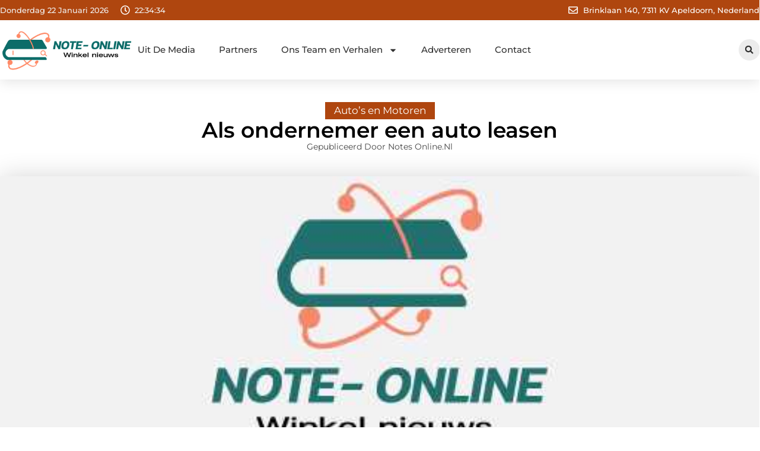

--- FILE ---
content_type: text/html; charset=UTF-8
request_url: https://www.notes-online.nl/autos-en-motoren/als-ondernemer-een-auto-leasen/
body_size: 31069
content:
<!doctype html>
<html lang="nl-NL" prefix="og: https://ogp.me/ns#">
<head>
	<meta charset="UTF-8">
	<meta name="viewport" content="width=device-width, initial-scale=1">
	<link rel="profile" href="https://gmpg.org/xfn/11">
		<style>img:is([sizes="auto" i], [sizes^="auto," i]) { contain-intrinsic-size: 3000px 1500px }</style>
	
<!-- Search Engine Optimization door Rank Math - https://rankmath.com/ -->
<title>Als ondernemer een auto leasen &bull; Notes Online</title>
<meta name="description" content="Veel ondernemers leasen een auto. Dat is niet zo vreemd, want soms is het aantrekkelijker om als ZZP&#039;er of als MKB&#039;er om een auto te leasen. Bedrijfsauto"/>
<meta name="robots" content="follow, index, max-snippet:-1, max-video-preview:-1, max-image-preview:large"/>
<link rel="canonical" href="https://www.notes-online.nl/autos-en-motoren/als-ondernemer-een-auto-leasen/" />
<meta property="og:locale" content="nl_NL" />
<meta property="og:type" content="article" />
<meta property="og:title" content="Als ondernemer een auto leasen &bull; Notes Online" />
<meta property="og:description" content="Veel ondernemers leasen een auto. Dat is niet zo vreemd, want soms is het aantrekkelijker om als ZZP&#039;er of als MKB&#039;er om een auto te leasen. Bedrijfsauto" />
<meta property="og:url" content="https://www.notes-online.nl/autos-en-motoren/als-ondernemer-een-auto-leasen/" />
<meta property="og:site_name" content="Notes Online" />
<meta property="article:tag" content="bedrijfsauto leasen" />
<meta property="article:section" content="Auto’s en Motoren" />
<meta property="og:image" content="https://www.notes-online.nl/wp-content/uploads/2021/10/2.notes-online.nl-512x512-px.jpg" />
<meta property="og:image:secure_url" content="https://www.notes-online.nl/wp-content/uploads/2021/10/2.notes-online.nl-512x512-px.jpg" />
<meta property="og:image:width" content="512" />
<meta property="og:image:height" content="512" />
<meta property="og:image:alt" content="Als ondernemer een auto leasen" />
<meta property="og:image:type" content="image/jpeg" />
<meta property="article:published_time" content="2016-06-21T08:26:14+00:00" />
<meta name="twitter:card" content="summary_large_image" />
<meta name="twitter:title" content="Als ondernemer een auto leasen &bull; Notes Online" />
<meta name="twitter:description" content="Veel ondernemers leasen een auto. Dat is niet zo vreemd, want soms is het aantrekkelijker om als ZZP&#039;er of als MKB&#039;er om een auto te leasen. Bedrijfsauto" />
<meta name="twitter:image" content="https://www.notes-online.nl/wp-content/uploads/2021/10/2.notes-online.nl-512x512-px.jpg" />
<script type="application/ld+json" class="rank-math-schema">{"@context":"https://schema.org","@graph":[{"@type":"Organization","@id":"https://www.notes-online.nl/#organization","name":"notes-online","url":"https://www.notes-online.nl","logo":{"@type":"ImageObject","@id":"https://www.notes-online.nl/#logo","url":"https://www.notes-online.nl/wp-content/uploads/2021/10/cropped-1.notes-online.nl-Logo-355x159px.png","contentUrl":"https://www.notes-online.nl/wp-content/uploads/2021/10/cropped-1.notes-online.nl-Logo-355x159px.png","caption":"Notes Online","inLanguage":"nl-NL","width":"345","height":"106"}},{"@type":"WebSite","@id":"https://www.notes-online.nl/#website","url":"https://www.notes-online.nl","name":"Notes Online","alternateName":"notes-online.nl","publisher":{"@id":"https://www.notes-online.nl/#organization"},"inLanguage":"nl-NL"},{"@type":"ImageObject","@id":"https://www.notes-online.nl/wp-content/uploads/2021/10/2.notes-online.nl-512x512-px.jpg","url":"https://www.notes-online.nl/wp-content/uploads/2021/10/2.notes-online.nl-512x512-px.jpg","width":"512","height":"512","inLanguage":"nl-NL"},{"@type":"BreadcrumbList","@id":"https://www.notes-online.nl/autos-en-motoren/als-ondernemer-een-auto-leasen/#breadcrumb","itemListElement":[{"@type":"ListItem","position":"1","item":{"@id":"https://www.notes-online.nl/","name":"Home"}},{"@type":"ListItem","position":"2","item":{"@id":"https://www.notes-online.nl/autos-en-motoren/als-ondernemer-een-auto-leasen/","name":"Als ondernemer een auto leasen"}}]},{"@type":"WebPage","@id":"https://www.notes-online.nl/autos-en-motoren/als-ondernemer-een-auto-leasen/#webpage","url":"https://www.notes-online.nl/autos-en-motoren/als-ondernemer-een-auto-leasen/","name":"Als ondernemer een auto leasen &bull; Notes Online","datePublished":"2016-06-21T08:26:14+00:00","dateModified":"2016-06-21T08:26:14+00:00","isPartOf":{"@id":"https://www.notes-online.nl/#website"},"primaryImageOfPage":{"@id":"https://www.notes-online.nl/wp-content/uploads/2021/10/2.notes-online.nl-512x512-px.jpg"},"inLanguage":"nl-NL","breadcrumb":{"@id":"https://www.notes-online.nl/autos-en-motoren/als-ondernemer-een-auto-leasen/#breadcrumb"}},{"@type":"Person","@id":"https://www.notes-online.nl/autos-en-motoren/als-ondernemer-een-auto-leasen/#author","image":{"@type":"ImageObject","@id":"https://secure.gravatar.com/avatar/?s=96&amp;d=mm&amp;r=g","url":"https://secure.gravatar.com/avatar/?s=96&amp;d=mm&amp;r=g","inLanguage":"nl-NL"},"worksFor":{"@id":"https://www.notes-online.nl/#organization"}},{"@type":"BlogPosting","headline":"Als ondernemer een auto leasen &bull; Notes Online","datePublished":"2016-06-21T08:26:14+00:00","dateModified":"2016-06-21T08:26:14+00:00","author":{"@id":"https://www.notes-online.nl/autos-en-motoren/als-ondernemer-een-auto-leasen/#author"},"publisher":{"@id":"https://www.notes-online.nl/#organization"},"description":"Veel ondernemers leasen een auto. Dat is niet zo vreemd, want soms is het aantrekkelijker om als ZZP&#039;er of als MKB&#039;er om een auto te leasen. Bedrijfsauto","name":"Als ondernemer een auto leasen &bull; Notes Online","@id":"https://www.notes-online.nl/autos-en-motoren/als-ondernemer-een-auto-leasen/#richSnippet","isPartOf":{"@id":"https://www.notes-online.nl/autos-en-motoren/als-ondernemer-een-auto-leasen/#webpage"},"image":{"@id":"https://www.notes-online.nl/wp-content/uploads/2021/10/2.notes-online.nl-512x512-px.jpg"},"inLanguage":"nl-NL","mainEntityOfPage":{"@id":"https://www.notes-online.nl/autos-en-motoren/als-ondernemer-een-auto-leasen/#webpage"}}]}</script>
<!-- /Rank Math WordPress SEO plugin -->

<script>
window._wpemojiSettings = {"baseUrl":"https:\/\/s.w.org\/images\/core\/emoji\/16.0.1\/72x72\/","ext":".png","svgUrl":"https:\/\/s.w.org\/images\/core\/emoji\/16.0.1\/svg\/","svgExt":".svg","source":{"concatemoji":"https:\/\/www.notes-online.nl\/wp-includes\/js\/wp-emoji-release.min.js?ver=6.8.3"}};
/*! This file is auto-generated */
!function(s,n){var o,i,e;function c(e){try{var t={supportTests:e,timestamp:(new Date).valueOf()};sessionStorage.setItem(o,JSON.stringify(t))}catch(e){}}function p(e,t,n){e.clearRect(0,0,e.canvas.width,e.canvas.height),e.fillText(t,0,0);var t=new Uint32Array(e.getImageData(0,0,e.canvas.width,e.canvas.height).data),a=(e.clearRect(0,0,e.canvas.width,e.canvas.height),e.fillText(n,0,0),new Uint32Array(e.getImageData(0,0,e.canvas.width,e.canvas.height).data));return t.every(function(e,t){return e===a[t]})}function u(e,t){e.clearRect(0,0,e.canvas.width,e.canvas.height),e.fillText(t,0,0);for(var n=e.getImageData(16,16,1,1),a=0;a<n.data.length;a++)if(0!==n.data[a])return!1;return!0}function f(e,t,n,a){switch(t){case"flag":return n(e,"\ud83c\udff3\ufe0f\u200d\u26a7\ufe0f","\ud83c\udff3\ufe0f\u200b\u26a7\ufe0f")?!1:!n(e,"\ud83c\udde8\ud83c\uddf6","\ud83c\udde8\u200b\ud83c\uddf6")&&!n(e,"\ud83c\udff4\udb40\udc67\udb40\udc62\udb40\udc65\udb40\udc6e\udb40\udc67\udb40\udc7f","\ud83c\udff4\u200b\udb40\udc67\u200b\udb40\udc62\u200b\udb40\udc65\u200b\udb40\udc6e\u200b\udb40\udc67\u200b\udb40\udc7f");case"emoji":return!a(e,"\ud83e\udedf")}return!1}function g(e,t,n,a){var r="undefined"!=typeof WorkerGlobalScope&&self instanceof WorkerGlobalScope?new OffscreenCanvas(300,150):s.createElement("canvas"),o=r.getContext("2d",{willReadFrequently:!0}),i=(o.textBaseline="top",o.font="600 32px Arial",{});return e.forEach(function(e){i[e]=t(o,e,n,a)}),i}function t(e){var t=s.createElement("script");t.src=e,t.defer=!0,s.head.appendChild(t)}"undefined"!=typeof Promise&&(o="wpEmojiSettingsSupports",i=["flag","emoji"],n.supports={everything:!0,everythingExceptFlag:!0},e=new Promise(function(e){s.addEventListener("DOMContentLoaded",e,{once:!0})}),new Promise(function(t){var n=function(){try{var e=JSON.parse(sessionStorage.getItem(o));if("object"==typeof e&&"number"==typeof e.timestamp&&(new Date).valueOf()<e.timestamp+604800&&"object"==typeof e.supportTests)return e.supportTests}catch(e){}return null}();if(!n){if("undefined"!=typeof Worker&&"undefined"!=typeof OffscreenCanvas&&"undefined"!=typeof URL&&URL.createObjectURL&&"undefined"!=typeof Blob)try{var e="postMessage("+g.toString()+"("+[JSON.stringify(i),f.toString(),p.toString(),u.toString()].join(",")+"));",a=new Blob([e],{type:"text/javascript"}),r=new Worker(URL.createObjectURL(a),{name:"wpTestEmojiSupports"});return void(r.onmessage=function(e){c(n=e.data),r.terminate(),t(n)})}catch(e){}c(n=g(i,f,p,u))}t(n)}).then(function(e){for(var t in e)n.supports[t]=e[t],n.supports.everything=n.supports.everything&&n.supports[t],"flag"!==t&&(n.supports.everythingExceptFlag=n.supports.everythingExceptFlag&&n.supports[t]);n.supports.everythingExceptFlag=n.supports.everythingExceptFlag&&!n.supports.flag,n.DOMReady=!1,n.readyCallback=function(){n.DOMReady=!0}}).then(function(){return e}).then(function(){var e;n.supports.everything||(n.readyCallback(),(e=n.source||{}).concatemoji?t(e.concatemoji):e.wpemoji&&e.twemoji&&(t(e.twemoji),t(e.wpemoji)))}))}((window,document),window._wpemojiSettings);
</script>
<link rel='stylesheet' id='colorboxstyle-css' href='https://www.notes-online.nl/wp-content/plugins/link-library/colorbox/colorbox.css?ver=6.8.3' media='all' />
<style id='wp-emoji-styles-inline-css'>

	img.wp-smiley, img.emoji {
		display: inline !important;
		border: none !important;
		box-shadow: none !important;
		height: 1em !important;
		width: 1em !important;
		margin: 0 0.07em !important;
		vertical-align: -0.1em !important;
		background: none !important;
		padding: 0 !important;
	}
</style>
<link rel='stylesheet' id='wp-block-library-css' href='https://www.notes-online.nl/wp-includes/css/dist/block-library/style.min.css?ver=6.8.3' media='all' />
<style id='global-styles-inline-css'>
:root{--wp--preset--aspect-ratio--square: 1;--wp--preset--aspect-ratio--4-3: 4/3;--wp--preset--aspect-ratio--3-4: 3/4;--wp--preset--aspect-ratio--3-2: 3/2;--wp--preset--aspect-ratio--2-3: 2/3;--wp--preset--aspect-ratio--16-9: 16/9;--wp--preset--aspect-ratio--9-16: 9/16;--wp--preset--color--black: #000000;--wp--preset--color--cyan-bluish-gray: #abb8c3;--wp--preset--color--white: #ffffff;--wp--preset--color--pale-pink: #f78da7;--wp--preset--color--vivid-red: #cf2e2e;--wp--preset--color--luminous-vivid-orange: #ff6900;--wp--preset--color--luminous-vivid-amber: #fcb900;--wp--preset--color--light-green-cyan: #7bdcb5;--wp--preset--color--vivid-green-cyan: #00d084;--wp--preset--color--pale-cyan-blue: #8ed1fc;--wp--preset--color--vivid-cyan-blue: #0693e3;--wp--preset--color--vivid-purple: #9b51e0;--wp--preset--gradient--vivid-cyan-blue-to-vivid-purple: linear-gradient(135deg,rgba(6,147,227,1) 0%,rgb(155,81,224) 100%);--wp--preset--gradient--light-green-cyan-to-vivid-green-cyan: linear-gradient(135deg,rgb(122,220,180) 0%,rgb(0,208,130) 100%);--wp--preset--gradient--luminous-vivid-amber-to-luminous-vivid-orange: linear-gradient(135deg,rgba(252,185,0,1) 0%,rgba(255,105,0,1) 100%);--wp--preset--gradient--luminous-vivid-orange-to-vivid-red: linear-gradient(135deg,rgba(255,105,0,1) 0%,rgb(207,46,46) 100%);--wp--preset--gradient--very-light-gray-to-cyan-bluish-gray: linear-gradient(135deg,rgb(238,238,238) 0%,rgb(169,184,195) 100%);--wp--preset--gradient--cool-to-warm-spectrum: linear-gradient(135deg,rgb(74,234,220) 0%,rgb(151,120,209) 20%,rgb(207,42,186) 40%,rgb(238,44,130) 60%,rgb(251,105,98) 80%,rgb(254,248,76) 100%);--wp--preset--gradient--blush-light-purple: linear-gradient(135deg,rgb(255,206,236) 0%,rgb(152,150,240) 100%);--wp--preset--gradient--blush-bordeaux: linear-gradient(135deg,rgb(254,205,165) 0%,rgb(254,45,45) 50%,rgb(107,0,62) 100%);--wp--preset--gradient--luminous-dusk: linear-gradient(135deg,rgb(255,203,112) 0%,rgb(199,81,192) 50%,rgb(65,88,208) 100%);--wp--preset--gradient--pale-ocean: linear-gradient(135deg,rgb(255,245,203) 0%,rgb(182,227,212) 50%,rgb(51,167,181) 100%);--wp--preset--gradient--electric-grass: linear-gradient(135deg,rgb(202,248,128) 0%,rgb(113,206,126) 100%);--wp--preset--gradient--midnight: linear-gradient(135deg,rgb(2,3,129) 0%,rgb(40,116,252) 100%);--wp--preset--font-size--small: 13px;--wp--preset--font-size--medium: 20px;--wp--preset--font-size--large: 36px;--wp--preset--font-size--x-large: 42px;--wp--preset--spacing--20: 0.44rem;--wp--preset--spacing--30: 0.67rem;--wp--preset--spacing--40: 1rem;--wp--preset--spacing--50: 1.5rem;--wp--preset--spacing--60: 2.25rem;--wp--preset--spacing--70: 3.38rem;--wp--preset--spacing--80: 5.06rem;--wp--preset--shadow--natural: 6px 6px 9px rgba(0, 0, 0, 0.2);--wp--preset--shadow--deep: 12px 12px 50px rgba(0, 0, 0, 0.4);--wp--preset--shadow--sharp: 6px 6px 0px rgba(0, 0, 0, 0.2);--wp--preset--shadow--outlined: 6px 6px 0px -3px rgba(255, 255, 255, 1), 6px 6px rgba(0, 0, 0, 1);--wp--preset--shadow--crisp: 6px 6px 0px rgba(0, 0, 0, 1);}:root { --wp--style--global--content-size: 800px;--wp--style--global--wide-size: 1200px; }:where(body) { margin: 0; }.wp-site-blocks > .alignleft { float: left; margin-right: 2em; }.wp-site-blocks > .alignright { float: right; margin-left: 2em; }.wp-site-blocks > .aligncenter { justify-content: center; margin-left: auto; margin-right: auto; }:where(.wp-site-blocks) > * { margin-block-start: 24px; margin-block-end: 0; }:where(.wp-site-blocks) > :first-child { margin-block-start: 0; }:where(.wp-site-blocks) > :last-child { margin-block-end: 0; }:root { --wp--style--block-gap: 24px; }:root :where(.is-layout-flow) > :first-child{margin-block-start: 0;}:root :where(.is-layout-flow) > :last-child{margin-block-end: 0;}:root :where(.is-layout-flow) > *{margin-block-start: 24px;margin-block-end: 0;}:root :where(.is-layout-constrained) > :first-child{margin-block-start: 0;}:root :where(.is-layout-constrained) > :last-child{margin-block-end: 0;}:root :where(.is-layout-constrained) > *{margin-block-start: 24px;margin-block-end: 0;}:root :where(.is-layout-flex){gap: 24px;}:root :where(.is-layout-grid){gap: 24px;}.is-layout-flow > .alignleft{float: left;margin-inline-start: 0;margin-inline-end: 2em;}.is-layout-flow > .alignright{float: right;margin-inline-start: 2em;margin-inline-end: 0;}.is-layout-flow > .aligncenter{margin-left: auto !important;margin-right: auto !important;}.is-layout-constrained > .alignleft{float: left;margin-inline-start: 0;margin-inline-end: 2em;}.is-layout-constrained > .alignright{float: right;margin-inline-start: 2em;margin-inline-end: 0;}.is-layout-constrained > .aligncenter{margin-left: auto !important;margin-right: auto !important;}.is-layout-constrained > :where(:not(.alignleft):not(.alignright):not(.alignfull)){max-width: var(--wp--style--global--content-size);margin-left: auto !important;margin-right: auto !important;}.is-layout-constrained > .alignwide{max-width: var(--wp--style--global--wide-size);}body .is-layout-flex{display: flex;}.is-layout-flex{flex-wrap: wrap;align-items: center;}.is-layout-flex > :is(*, div){margin: 0;}body .is-layout-grid{display: grid;}.is-layout-grid > :is(*, div){margin: 0;}body{padding-top: 0px;padding-right: 0px;padding-bottom: 0px;padding-left: 0px;}a:where(:not(.wp-element-button)){text-decoration: underline;}:root :where(.wp-element-button, .wp-block-button__link){background-color: #32373c;border-width: 0;color: #fff;font-family: inherit;font-size: inherit;line-height: inherit;padding: calc(0.667em + 2px) calc(1.333em + 2px);text-decoration: none;}.has-black-color{color: var(--wp--preset--color--black) !important;}.has-cyan-bluish-gray-color{color: var(--wp--preset--color--cyan-bluish-gray) !important;}.has-white-color{color: var(--wp--preset--color--white) !important;}.has-pale-pink-color{color: var(--wp--preset--color--pale-pink) !important;}.has-vivid-red-color{color: var(--wp--preset--color--vivid-red) !important;}.has-luminous-vivid-orange-color{color: var(--wp--preset--color--luminous-vivid-orange) !important;}.has-luminous-vivid-amber-color{color: var(--wp--preset--color--luminous-vivid-amber) !important;}.has-light-green-cyan-color{color: var(--wp--preset--color--light-green-cyan) !important;}.has-vivid-green-cyan-color{color: var(--wp--preset--color--vivid-green-cyan) !important;}.has-pale-cyan-blue-color{color: var(--wp--preset--color--pale-cyan-blue) !important;}.has-vivid-cyan-blue-color{color: var(--wp--preset--color--vivid-cyan-blue) !important;}.has-vivid-purple-color{color: var(--wp--preset--color--vivid-purple) !important;}.has-black-background-color{background-color: var(--wp--preset--color--black) !important;}.has-cyan-bluish-gray-background-color{background-color: var(--wp--preset--color--cyan-bluish-gray) !important;}.has-white-background-color{background-color: var(--wp--preset--color--white) !important;}.has-pale-pink-background-color{background-color: var(--wp--preset--color--pale-pink) !important;}.has-vivid-red-background-color{background-color: var(--wp--preset--color--vivid-red) !important;}.has-luminous-vivid-orange-background-color{background-color: var(--wp--preset--color--luminous-vivid-orange) !important;}.has-luminous-vivid-amber-background-color{background-color: var(--wp--preset--color--luminous-vivid-amber) !important;}.has-light-green-cyan-background-color{background-color: var(--wp--preset--color--light-green-cyan) !important;}.has-vivid-green-cyan-background-color{background-color: var(--wp--preset--color--vivid-green-cyan) !important;}.has-pale-cyan-blue-background-color{background-color: var(--wp--preset--color--pale-cyan-blue) !important;}.has-vivid-cyan-blue-background-color{background-color: var(--wp--preset--color--vivid-cyan-blue) !important;}.has-vivid-purple-background-color{background-color: var(--wp--preset--color--vivid-purple) !important;}.has-black-border-color{border-color: var(--wp--preset--color--black) !important;}.has-cyan-bluish-gray-border-color{border-color: var(--wp--preset--color--cyan-bluish-gray) !important;}.has-white-border-color{border-color: var(--wp--preset--color--white) !important;}.has-pale-pink-border-color{border-color: var(--wp--preset--color--pale-pink) !important;}.has-vivid-red-border-color{border-color: var(--wp--preset--color--vivid-red) !important;}.has-luminous-vivid-orange-border-color{border-color: var(--wp--preset--color--luminous-vivid-orange) !important;}.has-luminous-vivid-amber-border-color{border-color: var(--wp--preset--color--luminous-vivid-amber) !important;}.has-light-green-cyan-border-color{border-color: var(--wp--preset--color--light-green-cyan) !important;}.has-vivid-green-cyan-border-color{border-color: var(--wp--preset--color--vivid-green-cyan) !important;}.has-pale-cyan-blue-border-color{border-color: var(--wp--preset--color--pale-cyan-blue) !important;}.has-vivid-cyan-blue-border-color{border-color: var(--wp--preset--color--vivid-cyan-blue) !important;}.has-vivid-purple-border-color{border-color: var(--wp--preset--color--vivid-purple) !important;}.has-vivid-cyan-blue-to-vivid-purple-gradient-background{background: var(--wp--preset--gradient--vivid-cyan-blue-to-vivid-purple) !important;}.has-light-green-cyan-to-vivid-green-cyan-gradient-background{background: var(--wp--preset--gradient--light-green-cyan-to-vivid-green-cyan) !important;}.has-luminous-vivid-amber-to-luminous-vivid-orange-gradient-background{background: var(--wp--preset--gradient--luminous-vivid-amber-to-luminous-vivid-orange) !important;}.has-luminous-vivid-orange-to-vivid-red-gradient-background{background: var(--wp--preset--gradient--luminous-vivid-orange-to-vivid-red) !important;}.has-very-light-gray-to-cyan-bluish-gray-gradient-background{background: var(--wp--preset--gradient--very-light-gray-to-cyan-bluish-gray) !important;}.has-cool-to-warm-spectrum-gradient-background{background: var(--wp--preset--gradient--cool-to-warm-spectrum) !important;}.has-blush-light-purple-gradient-background{background: var(--wp--preset--gradient--blush-light-purple) !important;}.has-blush-bordeaux-gradient-background{background: var(--wp--preset--gradient--blush-bordeaux) !important;}.has-luminous-dusk-gradient-background{background: var(--wp--preset--gradient--luminous-dusk) !important;}.has-pale-ocean-gradient-background{background: var(--wp--preset--gradient--pale-ocean) !important;}.has-electric-grass-gradient-background{background: var(--wp--preset--gradient--electric-grass) !important;}.has-midnight-gradient-background{background: var(--wp--preset--gradient--midnight) !important;}.has-small-font-size{font-size: var(--wp--preset--font-size--small) !important;}.has-medium-font-size{font-size: var(--wp--preset--font-size--medium) !important;}.has-large-font-size{font-size: var(--wp--preset--font-size--large) !important;}.has-x-large-font-size{font-size: var(--wp--preset--font-size--x-large) !important;}
:root :where(.wp-block-pullquote){font-size: 1.5em;line-height: 1.6;}
</style>
<link rel='stylesheet' id='thumbs_rating_styles-css' href='https://www.notes-online.nl/wp-content/plugins/link-library/upvote-downvote/css/style.css?ver=1.0.0' media='all' />
<link rel='stylesheet' id='scriptlesssocialsharing-css' href='https://www.notes-online.nl/wp-content/plugins/scriptless-social-sharing/includes/css/scriptlesssocialsharing-style.css?ver=3.3.1' media='all' />
<style id='scriptlesssocialsharing-inline-css'>
.scriptlesssocialsharing__buttons a.button { padding: 12px; flex: 1; }@media only screen and (max-width: 767px) { .scriptlesssocialsharing .sss-name { position: absolute; clip: rect(1px, 1px, 1px, 1px); height: 1px; width: 1px; border: 0; overflow: hidden; } }
</style>
<link rel='stylesheet' id='hello-elementor-css' href='https://www.notes-online.nl/wp-content/themes/hello-elementor/assets/css/reset.css?ver=3.4.4' media='all' />
<link rel='stylesheet' id='hello-elementor-theme-style-css' href='https://www.notes-online.nl/wp-content/themes/hello-elementor/assets/css/theme.css?ver=3.4.4' media='all' />
<link rel='stylesheet' id='hello-elementor-header-footer-css' href='https://www.notes-online.nl/wp-content/themes/hello-elementor/assets/css/header-footer.css?ver=3.4.4' media='all' />
<link rel='stylesheet' id='elementor-frontend-css' href='https://www.notes-online.nl/wp-content/plugins/elementor/assets/css/frontend.min.css?ver=3.34.2' media='all' />
<link rel='stylesheet' id='elementor-post-3924-css' href='https://www.notes-online.nl/wp-content/uploads/elementor/css/post-3924.css?ver=1768939834' media='all' />
<link rel='stylesheet' id='widget-icon-list-css' href='https://www.notes-online.nl/wp-content/plugins/elementor/assets/css/widget-icon-list.min.css?ver=3.34.2' media='all' />
<link rel='stylesheet' id='e-animation-grow-css' href='https://www.notes-online.nl/wp-content/plugins/elementor/assets/lib/animations/styles/e-animation-grow.min.css?ver=3.34.2' media='all' />
<link rel='stylesheet' id='widget-image-css' href='https://www.notes-online.nl/wp-content/plugins/elementor/assets/css/widget-image.min.css?ver=3.34.2' media='all' />
<link rel='stylesheet' id='widget-nav-menu-css' href='https://www.notes-online.nl/wp-content/plugins/elementor-pro/assets/css/widget-nav-menu.min.css?ver=3.30.0' media='all' />
<link rel='stylesheet' id='widget-search-form-css' href='https://www.notes-online.nl/wp-content/plugins/elementor-pro/assets/css/widget-search-form.min.css?ver=3.30.0' media='all' />
<link rel='stylesheet' id='e-sticky-css' href='https://www.notes-online.nl/wp-content/plugins/elementor-pro/assets/css/modules/sticky.min.css?ver=3.30.0' media='all' />
<link rel='stylesheet' id='e-animation-fadeIn-css' href='https://www.notes-online.nl/wp-content/plugins/elementor/assets/lib/animations/styles/fadeIn.min.css?ver=3.34.2' media='all' />
<link rel='stylesheet' id='e-motion-fx-css' href='https://www.notes-online.nl/wp-content/plugins/elementor-pro/assets/css/modules/motion-fx.min.css?ver=3.30.0' media='all' />
<link rel='stylesheet' id='widget-heading-css' href='https://www.notes-online.nl/wp-content/plugins/elementor/assets/css/widget-heading.min.css?ver=3.34.2' media='all' />
<link rel='stylesheet' id='swiper-css' href='https://www.notes-online.nl/wp-content/plugins/elementor/assets/lib/swiper/v8/css/swiper.min.css?ver=8.4.5' media='all' />
<link rel='stylesheet' id='e-swiper-css' href='https://www.notes-online.nl/wp-content/plugins/elementor/assets/css/conditionals/e-swiper.min.css?ver=3.34.2' media='all' />
<link rel='stylesheet' id='widget-post-info-css' href='https://www.notes-online.nl/wp-content/plugins/elementor-pro/assets/css/widget-post-info.min.css?ver=3.30.0' media='all' />
<link rel='stylesheet' id='widget-table-of-contents-css' href='https://www.notes-online.nl/wp-content/plugins/elementor-pro/assets/css/widget-table-of-contents.min.css?ver=3.30.0' media='all' />
<link rel='stylesheet' id='widget-posts-css' href='https://www.notes-online.nl/wp-content/plugins/elementor-pro/assets/css/widget-posts.min.css?ver=3.30.0' media='all' />
<link rel='stylesheet' id='widget-icon-box-css' href='https://www.notes-online.nl/wp-content/plugins/elementor/assets/css/widget-icon-box.min.css?ver=3.34.2' media='all' />
<link rel='stylesheet' id='e-animation-shrink-css' href='https://www.notes-online.nl/wp-content/plugins/elementor/assets/lib/animations/styles/e-animation-shrink.min.css?ver=3.34.2' media='all' />
<link rel='stylesheet' id='widget-post-navigation-css' href='https://www.notes-online.nl/wp-content/plugins/elementor-pro/assets/css/widget-post-navigation.min.css?ver=3.30.0' media='all' />
<link rel='stylesheet' id='widget-loop-common-css' href='https://www.notes-online.nl/wp-content/plugins/elementor-pro/assets/css/widget-loop-common.min.css?ver=3.30.0' media='all' />
<link rel='stylesheet' id='widget-loop-grid-css' href='https://www.notes-online.nl/wp-content/plugins/elementor-pro/assets/css/widget-loop-grid.min.css?ver=3.30.0' media='all' />
<link rel='stylesheet' id='elementor-post-4025-css' href='https://www.notes-online.nl/wp-content/uploads/elementor/css/post-4025.css?ver=1768939835' media='all' />
<link rel='stylesheet' id='elementor-post-4018-css' href='https://www.notes-online.nl/wp-content/uploads/elementor/css/post-4018.css?ver=1768939835' media='all' />
<link rel='stylesheet' id='elementor-post-4012-css' href='https://www.notes-online.nl/wp-content/uploads/elementor/css/post-4012.css?ver=1768940683' media='all' />
<link rel='stylesheet' id='elementor-gf-local-montserrat-css' href='https://www.notes-online.nl/wp-content/uploads/elementor/google-fonts/css/montserrat.css?ver=1746083619' media='all' />
<script src="https://www.notes-online.nl/wp-includes/js/jquery/jquery.min.js?ver=3.7.1" id="jquery-core-js"></script>
<script src="https://www.notes-online.nl/wp-includes/js/jquery/jquery-migrate.min.js?ver=3.4.1" id="jquery-migrate-js"></script>
<script src="https://www.notes-online.nl/wp-content/plugins/link-library/colorbox/jquery.colorbox-min.js?ver=1.3.9" id="colorbox-js"></script>
<script id="thumbs_rating_scripts-js-extra">
var thumbs_rating_ajax = {"ajax_url":"https:\/\/www.notes-online.nl\/wp-admin\/admin-ajax.php","nonce":"8ce4320b31"};
</script>
<script src="https://www.notes-online.nl/wp-content/plugins/link-library/upvote-downvote/js/general.js?ver=4.0.1" id="thumbs_rating_scripts-js"></script>
<link rel="https://api.w.org/" href="https://www.notes-online.nl/wp-json/" /><link rel="alternate" title="JSON" type="application/json" href="https://www.notes-online.nl/wp-json/wp/v2/posts/93" /><link rel="EditURI" type="application/rsd+xml" title="RSD" href="https://www.notes-online.nl/xmlrpc.php?rsd" />
<meta name="generator" content="WordPress 6.8.3" />
<link rel='shortlink' href='https://www.notes-online.nl/?p=93' />
<link rel="alternate" title="oEmbed (JSON)" type="application/json+oembed" href="https://www.notes-online.nl/wp-json/oembed/1.0/embed?url=https%3A%2F%2Fwww.notes-online.nl%2Fautos-en-motoren%2Fals-ondernemer-een-auto-leasen%2F" />
<link rel="alternate" title="oEmbed (XML)" type="text/xml+oembed" href="https://www.notes-online.nl/wp-json/oembed/1.0/embed?url=https%3A%2F%2Fwww.notes-online.nl%2Fautos-en-motoren%2Fals-ondernemer-een-auto-leasen%2F&#038;format=xml" />
<script type="text/javascript">//<![CDATA[
  function external_links_in_new_windows_loop() {
    if (!document.links) {
      document.links = document.getElementsByTagName('a');
    }
    var change_link = false;
    var force = '';
    var ignore = '';

    for (var t=0; t<document.links.length; t++) {
      var all_links = document.links[t];
      change_link = false;
      
      if(document.links[t].hasAttribute('onClick') == false) {
        // forced if the address starts with http (or also https), but does not link to the current domain
        if(all_links.href.search(/^http/) != -1 && all_links.href.search('www.notes-online.nl') == -1 && all_links.href.search(/^#/) == -1) {
          // console.log('Changed ' + all_links.href);
          change_link = true;
        }
          
        if(force != '' && all_links.href.search(force) != -1) {
          // forced
          // console.log('force ' + all_links.href);
          change_link = true;
        }
        
        if(ignore != '' && all_links.href.search(ignore) != -1) {
          // console.log('ignore ' + all_links.href);
          // ignored
          change_link = false;
        }

        if(change_link == true) {
          // console.log('Changed ' + all_links.href);
          document.links[t].setAttribute('onClick', 'javascript:window.open(\'' + all_links.href.replace(/'/g, '') + '\', \'_blank\', \'noopener\'); return false;');
          document.links[t].removeAttribute('target');
        }
      }
    }
  }
  
  // Load
  function external_links_in_new_windows_load(func)
  {  
    var oldonload = window.onload;
    if (typeof window.onload != 'function'){
      window.onload = func;
    } else {
      window.onload = function(){
        oldonload();
        func();
      }
    }
  }

  external_links_in_new_windows_load(external_links_in_new_windows_loop);
  //]]></script>

<meta name="generator" content="Elementor 3.34.2; features: e_font_icon_svg, additional_custom_breakpoints; settings: css_print_method-external, google_font-enabled, font_display-swap">
			<style>
				.e-con.e-parent:nth-of-type(n+4):not(.e-lazyloaded):not(.e-no-lazyload),
				.e-con.e-parent:nth-of-type(n+4):not(.e-lazyloaded):not(.e-no-lazyload) * {
					background-image: none !important;
				}
				@media screen and (max-height: 1024px) {
					.e-con.e-parent:nth-of-type(n+3):not(.e-lazyloaded):not(.e-no-lazyload),
					.e-con.e-parent:nth-of-type(n+3):not(.e-lazyloaded):not(.e-no-lazyload) * {
						background-image: none !important;
					}
				}
				@media screen and (max-height: 640px) {
					.e-con.e-parent:nth-of-type(n+2):not(.e-lazyloaded):not(.e-no-lazyload),
					.e-con.e-parent:nth-of-type(n+2):not(.e-lazyloaded):not(.e-no-lazyload) * {
						background-image: none !important;
					}
				}
			</style>
			<link rel="icon" href="https://www.notes-online.nl/wp-content/uploads/2021/10/cropped-0.-notes-online.nl-icon-150x150-px-32x32.png" sizes="32x32" />
<link rel="icon" href="https://www.notes-online.nl/wp-content/uploads/2021/10/cropped-0.-notes-online.nl-icon-150x150-px-192x192.png" sizes="192x192" />
<link rel="apple-touch-icon" href="https://www.notes-online.nl/wp-content/uploads/2021/10/cropped-0.-notes-online.nl-icon-150x150-px-180x180.png" />
<meta name="msapplication-TileImage" content="https://www.notes-online.nl/wp-content/uploads/2021/10/cropped-0.-notes-online.nl-icon-150x150-px-270x270.png" />
</head>
<body data-rsssl=1 class="wp-singular post-template-default single single-post postid-93 single-format-standard wp-custom-logo wp-embed-responsive wp-theme-hello-elementor hello-elementor-default elementor-default elementor-template-full-width elementor-kit-3924 elementor-page-4012">


<a class="skip-link screen-reader-text" href="#content">Ga naar de inhoud</a>

		<header data-elementor-type="header" data-elementor-id="4025" class="elementor elementor-4025 elementor-location-header" data-elementor-post-type="elementor_library">
			<header class="elementor-element elementor-element-185971e5 e-con-full top e-flex e-con e-parent" data-id="185971e5" data-element_type="container" data-settings="{&quot;sticky&quot;:&quot;top&quot;,&quot;background_background&quot;:&quot;classic&quot;,&quot;sticky_on&quot;:[&quot;desktop&quot;,&quot;tablet&quot;,&quot;mobile&quot;],&quot;sticky_offset&quot;:0,&quot;sticky_effects_offset&quot;:0,&quot;sticky_anchor_link_offset&quot;:0}">
		<div class="elementor-element elementor-element-1e647e5e e-flex e-con-boxed e-con e-child" data-id="1e647e5e" data-element_type="container" data-settings="{&quot;background_background&quot;:&quot;classic&quot;}">
					<div class="e-con-inner">
		<div class="elementor-element elementor-element-4bc620bd e-con-full e-flex e-con e-child" data-id="4bc620bd" data-element_type="container">
				<div class="elementor-element elementor-element-7116b5f2 elementor-widget__width-auto elementor-widget-mobile__width-auto elementor-widget elementor-widget-html" data-id="7116b5f2" data-element_type="widget" data-widget_type="html.default">
				<div class="elementor-widget-container">
					<div id="current_date">
        <script>
            const options = {
                weekday: 'long',
                year: 'numeric',
                month: 'long',
                day: 'numeric'
            };
            document.getElementById("current_date").innerHTML = new Date().toLocaleDateString('nl-NL', options);
        </script>
</div>
				</div>
				</div>
				<div class="elementor-element elementor-element-724e1360 elementor-hidden-mobile elementor-view-default elementor-widget elementor-widget-icon" data-id="724e1360" data-element_type="widget" data-widget_type="icon.default">
				<div class="elementor-widget-container">
							<div class="elementor-icon-wrapper">
			<div class="elementor-icon">
			<svg aria-hidden="true" class="e-font-icon-svg e-far-clock" viewBox="0 0 512 512" xmlns="http://www.w3.org/2000/svg"><path d="M256 8C119 8 8 119 8 256s111 248 248 248 248-111 248-248S393 8 256 8zm0 448c-110.5 0-200-89.5-200-200S145.5 56 256 56s200 89.5 200 200-89.5 200-200 200zm61.8-104.4l-84.9-61.7c-3.1-2.3-4.9-5.9-4.9-9.7V116c0-6.6 5.4-12 12-12h32c6.6 0 12 5.4 12 12v141.7l66.8 48.6c5.4 3.9 6.5 11.4 2.6 16.8L334.6 349c-3.9 5.3-11.4 6.5-16.8 2.6z"></path></svg>			</div>
		</div>
						</div>
				</div>
				<div class="elementor-element elementor-element-4b0e3ddc elementor-widget__width-auto elementor-widget elementor-widget-html" data-id="4b0e3ddc" data-element_type="widget" data-widget_type="html.default">
				<div class="elementor-widget-container">
					<div class="clock">
    <p class="time" id="current-time">Laden...</p>
  </div>

  <script>
    function updateTime() {
      const options = { timeZone: 'Europe/Amsterdam', hour: '2-digit', minute: '2-digit', second: '2-digit' };
      const formatter = new Intl.DateTimeFormat('nl-NL', options);
      const time = formatter.format(new Date());
      document.getElementById('current-time').textContent = time;
    }

    // Update tijd elke seconde
    setInterval(updateTime, 1000);
    updateTime(); // Zorgt ervoor dat de tijd meteen wordt weergegeven bij laden
  </script>				</div>
				</div>
				</div>
				<div class="elementor-element elementor-element-689c3a2f elementor-icon-list--layout-inline elementor-align-start elementor-mobile-align-center elementor-hidden-mobile elementor-widget-tablet__width-auto elementor-list-item-link-full_width elementor-widget elementor-widget-icon-list" data-id="689c3a2f" data-element_type="widget" data-widget_type="icon-list.default">
				<div class="elementor-widget-container">
							<ul class="elementor-icon-list-items elementor-inline-items">
							<li class="elementor-icon-list-item elementor-inline-item">
											<span class="elementor-icon-list-icon">
							<svg aria-hidden="true" class="e-font-icon-svg e-far-envelope" viewBox="0 0 512 512" xmlns="http://www.w3.org/2000/svg"><path d="M464 64H48C21.49 64 0 85.49 0 112v288c0 26.51 21.49 48 48 48h416c26.51 0 48-21.49 48-48V112c0-26.51-21.49-48-48-48zm0 48v40.805c-22.422 18.259-58.168 46.651-134.587 106.49-16.841 13.247-50.201 45.072-73.413 44.701-23.208.375-56.579-31.459-73.413-44.701C106.18 199.465 70.425 171.067 48 152.805V112h416zM48 400V214.398c22.914 18.251 55.409 43.862 104.938 82.646 21.857 17.205 60.134 55.186 103.062 54.955 42.717.231 80.509-37.199 103.053-54.947 49.528-38.783 82.032-64.401 104.947-82.653V400H48z"></path></svg>						</span>
										<span class="elementor-icon-list-text">Brinklaan 140, 7311 KV Apeldoorn, Nederland</span>
									</li>
						</ul>
						</div>
				</div>
					</div>
				</div>
		<header class="elementor-element elementor-element-70350443 top e-flex e-con-boxed e-con e-child" data-id="70350443" data-element_type="container" data-settings="{&quot;background_background&quot;:&quot;classic&quot;,&quot;sticky&quot;:&quot;top&quot;,&quot;sticky_on&quot;:[&quot;desktop&quot;,&quot;tablet&quot;,&quot;mobile&quot;],&quot;sticky_offset&quot;:0,&quot;sticky_effects_offset&quot;:0,&quot;sticky_anchor_link_offset&quot;:0}">
					<div class="e-con-inner">
		<div class="elementor-element elementor-element-255de580 e-con-full e-flex e-con e-child" data-id="255de580" data-element_type="container">
				<div class="elementor-element elementor-element-4d10a855 elementor-widget__width-initial elementor-widget elementor-widget-theme-site-logo elementor-widget-image" data-id="4d10a855" data-element_type="widget" data-widget_type="theme-site-logo.default">
				<div class="elementor-widget-container">
											<a href="https://www.notes-online.nl">
			<img width="345" height="106" src="https://www.notes-online.nl/wp-content/uploads/2021/10/cropped-1.notes-online.nl-Logo-355x159px.png" class="elementor-animation-grow attachment-full size-full wp-image-714" alt="" srcset="https://www.notes-online.nl/wp-content/uploads/2021/10/cropped-1.notes-online.nl-Logo-355x159px.png 345w, https://www.notes-online.nl/wp-content/uploads/2021/10/cropped-1.notes-online.nl-Logo-355x159px-300x92.png 300w" sizes="(max-width: 345px) 100vw, 345px" />				</a>
											</div>
				</div>
				<div class="elementor-element elementor-element-15c1134d elementor-nav-menu--stretch elementor-nav-menu__text-align-center elementor-widget-tablet__width-auto elementor-widget-mobile__width-auto elementor-nav-menu--dropdown-tablet elementor-nav-menu--toggle elementor-nav-menu--burger elementor-widget elementor-widget-nav-menu" data-id="15c1134d" data-element_type="widget" data-settings="{&quot;full_width&quot;:&quot;stretch&quot;,&quot;layout&quot;:&quot;horizontal&quot;,&quot;submenu_icon&quot;:{&quot;value&quot;:&quot;&lt;svg class=\&quot;e-font-icon-svg e-fas-caret-down\&quot; viewBox=\&quot;0 0 320 512\&quot; xmlns=\&quot;http:\/\/www.w3.org\/2000\/svg\&quot;&gt;&lt;path d=\&quot;M31.3 192h257.3c17.8 0 26.7 21.5 14.1 34.1L174.1 354.8c-7.8 7.8-20.5 7.8-28.3 0L17.2 226.1C4.6 213.5 13.5 192 31.3 192z\&quot;&gt;&lt;\/path&gt;&lt;\/svg&gt;&quot;,&quot;library&quot;:&quot;fa-solid&quot;},&quot;toggle&quot;:&quot;burger&quot;}" data-widget_type="nav-menu.default">
				<div class="elementor-widget-container">
								<nav aria-label="Menu" class="elementor-nav-menu--main elementor-nav-menu__container elementor-nav-menu--layout-horizontal e--pointer-text e--animation-sink">
				<ul id="menu-1-15c1134d" class="elementor-nav-menu"><li class="menu-item menu-item-type-custom menu-item-object-custom menu-item-3411"><a href="/category/media/" class="elementor-item">Uit De Media</a></li>
<li class="menu-item menu-item-type-post_type menu-item-object-page menu-item-436"><a href="https://www.notes-online.nl/partners/" class="elementor-item">Partners</a></li>
<li class="menu-item menu-item-type-custom menu-item-object-custom menu-item-has-children menu-item-4078"><a href="#" class="elementor-item elementor-item-anchor">Ons Team en Verhalen</a>
<ul class="sub-menu elementor-nav-menu--dropdown">
	<li class="menu-item menu-item-type-post_type menu-item-object-page menu-item-4076"><a href="https://www.notes-online.nl/over-ons/" class="elementor-sub-item">Over ons</a></li>
	<li class="menu-item menu-item-type-post_type menu-item-object-page menu-item-4077"><a href="https://www.notes-online.nl/ons-team/" class="elementor-sub-item">Ons team</a></li>
</ul>
</li>
<li class="menu-item menu-item-type-post_type menu-item-object-page menu-item-872"><a href="https://www.notes-online.nl/adverteren/" class="elementor-item">Adverteren</a></li>
<li class="menu-item menu-item-type-post_type menu-item-object-page menu-item-435"><a href="https://www.notes-online.nl/contact/" class="elementor-item">Contact</a></li>
</ul>			</nav>
					<div class="elementor-menu-toggle" role="button" tabindex="0" aria-label="Menu toggle" aria-expanded="false">
			<span class="elementor-menu-toggle__icon--open"><svg xmlns="http://www.w3.org/2000/svg" xml:space="preserve" viewBox="0 0 388.4 388.4"><linearGradient id="a" x1="-306.824" x2="-18.844" y1="389.454" y2="389.454" gradientTransform="matrix(1 0 0 -1 309.994 700.004)" gradientUnits="userSpaceOnUse"><stop offset="0" style="stop-color:#292626"></stop><stop offset=".48" style="stop-color:#444"></stop><stop offset=".997" style="stop-color:#515050"></stop></linearGradient><path d="M22.3 329.7H272c10.6 0 19.1-8.6 19.1-19.1 0-10.6-8.6-19.2-19.1-19.2H22.3c-10.6 0-19.1 8.6-19.1 19.2 0 10.5 8.5 19.1 19.1 19.1" style="fill:url(#a)"></path><linearGradient id="b" x1="-306.824" x2="77.176" y1="505.364" y2="505.364" gradientTransform="matrix(1 0 0 -1 309.994 700.004)" gradientUnits="userSpaceOnUse"><stop offset="0" style="stop-color:#292626"></stop><stop offset=".48" style="stop-color:#444"></stop><stop offset=".997" style="stop-color:#515050"></stop></linearGradient><path d="M22.3 213.8H368c10.6 0 19.1-8.6 19.1-19.1 0-10.6-8.6-19.1-19.1-19.1H22.3c-10.6 0-19.1 8.6-19.1 19.1s8.5 19.1 19.1 19.1" style="fill:url(#b)"></path><linearGradient id="c" x1="-306.824" x2="-18.844" y1="621.284" y2="621.284" gradientTransform="matrix(1 0 0 -1 309.994 700.004)" gradientUnits="userSpaceOnUse"><stop offset="0" style="stop-color:#292626"></stop><stop offset=".48" style="stop-color:#444"></stop><stop offset=".997" style="stop-color:#464646"></stop></linearGradient><path d="M22.3 97.9H272c10.6 0 19.1-8.6 19.1-19.1s-8.6-19.1-19.1-19.1H22.3c-10.6 0-19.1 8.6-19.1 19.1s8.5 19.1 19.1 19.1" style="fill:url(#c)"></path></svg></span><svg aria-hidden="true" role="presentation" class="elementor-menu-toggle__icon--close e-font-icon-svg e-eicon-close" viewBox="0 0 1000 1000" xmlns="http://www.w3.org/2000/svg"><path d="M742 167L500 408 258 167C246 154 233 150 217 150 196 150 179 158 167 167 154 179 150 196 150 212 150 229 154 242 171 254L408 500 167 742C138 771 138 800 167 829 196 858 225 858 254 829L496 587 738 829C750 842 767 846 783 846 800 846 817 842 829 829 842 817 846 804 846 783 846 767 842 750 829 737L588 500 833 258C863 229 863 200 833 171 804 137 775 137 742 167Z"></path></svg>		</div>
					<nav class="elementor-nav-menu--dropdown elementor-nav-menu__container" aria-hidden="true">
				<ul id="menu-2-15c1134d" class="elementor-nav-menu"><li class="menu-item menu-item-type-custom menu-item-object-custom menu-item-3411"><a href="/category/media/" class="elementor-item" tabindex="-1">Uit De Media</a></li>
<li class="menu-item menu-item-type-post_type menu-item-object-page menu-item-436"><a href="https://www.notes-online.nl/partners/" class="elementor-item" tabindex="-1">Partners</a></li>
<li class="menu-item menu-item-type-custom menu-item-object-custom menu-item-has-children menu-item-4078"><a href="#" class="elementor-item elementor-item-anchor" tabindex="-1">Ons Team en Verhalen</a>
<ul class="sub-menu elementor-nav-menu--dropdown">
	<li class="menu-item menu-item-type-post_type menu-item-object-page menu-item-4076"><a href="https://www.notes-online.nl/over-ons/" class="elementor-sub-item" tabindex="-1">Over ons</a></li>
	<li class="menu-item menu-item-type-post_type menu-item-object-page menu-item-4077"><a href="https://www.notes-online.nl/ons-team/" class="elementor-sub-item" tabindex="-1">Ons team</a></li>
</ul>
</li>
<li class="menu-item menu-item-type-post_type menu-item-object-page menu-item-872"><a href="https://www.notes-online.nl/adverteren/" class="elementor-item" tabindex="-1">Adverteren</a></li>
<li class="menu-item menu-item-type-post_type menu-item-object-page menu-item-435"><a href="https://www.notes-online.nl/contact/" class="elementor-item" tabindex="-1">Contact</a></li>
</ul>			</nav>
						</div>
				</div>
				</div>
				<div class="elementor-element elementor-element-e4b23f6 elementor-search-form--skin-full_screen elementor-widget__width-auto elementor-widget elementor-widget-search-form" data-id="e4b23f6" data-element_type="widget" data-settings="{&quot;skin&quot;:&quot;full_screen&quot;}" data-widget_type="search-form.default">
				<div class="elementor-widget-container">
							<search role="search">
			<form class="elementor-search-form" action="https://www.notes-online.nl" method="get">
												<div class="elementor-search-form__toggle" role="button" tabindex="0" aria-label="Zoeken">
					<div class="e-font-icon-svg-container"><svg aria-hidden="true" class="e-font-icon-svg e-fas-search" viewBox="0 0 512 512" xmlns="http://www.w3.org/2000/svg"><path d="M505 442.7L405.3 343c-4.5-4.5-10.6-7-17-7H372c27.6-35.3 44-79.7 44-128C416 93.1 322.9 0 208 0S0 93.1 0 208s93.1 208 208 208c48.3 0 92.7-16.4 128-44v16.3c0 6.4 2.5 12.5 7 17l99.7 99.7c9.4 9.4 24.6 9.4 33.9 0l28.3-28.3c9.4-9.4 9.4-24.6.1-34zM208 336c-70.7 0-128-57.2-128-128 0-70.7 57.2-128 128-128 70.7 0 128 57.2 128 128 0 70.7-57.2 128-128 128z"></path></svg></div>				</div>
								<div class="elementor-search-form__container">
					<label class="elementor-screen-only" for="elementor-search-form-e4b23f6">Zoeken</label>

					
					<input id="elementor-search-form-e4b23f6" placeholder="" class="elementor-search-form__input" type="search" name="s" value="">
					
					
										<div class="dialog-lightbox-close-button dialog-close-button" role="button" tabindex="0" aria-label="Sluit dit zoekvak.">
						<svg aria-hidden="true" class="e-font-icon-svg e-eicon-close" viewBox="0 0 1000 1000" xmlns="http://www.w3.org/2000/svg"><path d="M742 167L500 408 258 167C246 154 233 150 217 150 196 150 179 158 167 167 154 179 150 196 150 212 150 229 154 242 171 254L408 500 167 742C138 771 138 800 167 829 196 858 225 858 254 829L496 587 738 829C750 842 767 846 783 846 800 846 817 842 829 829 842 817 846 804 846 783 846 767 842 750 829 737L588 500 833 258C863 229 863 200 833 171 804 137 775 137 742 167Z"></path></svg>					</div>
									</div>
			</form>
		</search>
						</div>
				</div>
					</div>
				</header>
				<div class="elementor-element elementor-element-50098696 elementor-view-stacked elementor-widget__width-auto elementor-fixed elementor-shape-circle elementor-invisible elementor-widget elementor-widget-icon" data-id="50098696" data-element_type="widget" data-settings="{&quot;_position&quot;:&quot;fixed&quot;,&quot;motion_fx_motion_fx_scrolling&quot;:&quot;yes&quot;,&quot;motion_fx_opacity_effect&quot;:&quot;yes&quot;,&quot;motion_fx_opacity_range&quot;:{&quot;unit&quot;:&quot;%&quot;,&quot;size&quot;:&quot;&quot;,&quot;sizes&quot;:{&quot;start&quot;:0,&quot;end&quot;:45}},&quot;_animation&quot;:&quot;fadeIn&quot;,&quot;_animation_delay&quot;:200,&quot;motion_fx_opacity_direction&quot;:&quot;out-in&quot;,&quot;motion_fx_opacity_level&quot;:{&quot;unit&quot;:&quot;px&quot;,&quot;size&quot;:10,&quot;sizes&quot;:[]},&quot;motion_fx_devices&quot;:[&quot;desktop&quot;,&quot;tablet&quot;,&quot;mobile&quot;]}" data-widget_type="icon.default">
				<div class="elementor-widget-container">
							<div class="elementor-icon-wrapper">
			<a class="elementor-icon" href="#top">
			<svg aria-hidden="true" class="e-font-icon-svg e-fas-arrow-up" viewBox="0 0 448 512" xmlns="http://www.w3.org/2000/svg"><path d="M34.9 289.5l-22.2-22.2c-9.4-9.4-9.4-24.6 0-33.9L207 39c9.4-9.4 24.6-9.4 33.9 0l194.3 194.3c9.4 9.4 9.4 24.6 0 33.9L413 289.4c-9.5 9.5-25 9.3-34.3-.4L264 168.6V456c0 13.3-10.7 24-24 24h-32c-13.3 0-24-10.7-24-24V168.6L69.2 289.1c-9.3 9.8-24.8 10-34.3.4z"></path></svg>			</a>
		</div>
						</div>
				</div>
				</header>
				</header>
				<div data-elementor-type="single-post" data-elementor-id="4012" class="elementor elementor-4012 elementor-location-single post-93 post type-post status-publish format-standard has-post-thumbnail hentry category-autos-en-motoren tag-bedrijfsauto-leasen" data-elementor-post-type="elementor_library">
			<section class="elementor-element elementor-element-1e96432f e-flex e-con-boxed e-con e-parent" data-id="1e96432f" data-element_type="container">
					<div class="e-con-inner">
				<div class="elementor-element elementor-element-77312eed elementor-align-center elementor-mobile-align-left elementor-widget elementor-widget-post-info" data-id="77312eed" data-element_type="widget" data-widget_type="post-info.default">
				<div class="elementor-widget-container">
							<ul class="elementor-inline-items elementor-icon-list-items elementor-post-info">
								<li class="elementor-icon-list-item elementor-repeater-item-f7bd4a7 elementor-inline-item" itemprop="about">
													<span class="elementor-icon-list-text elementor-post-info__item elementor-post-info__item--type-terms">
										<span class="elementor-post-info__terms-list">
				<a href="https://www.notes-online.nl/category/autos-en-motoren/" class="elementor-post-info__terms-list-item">Auto’s en Motoren</a>				</span>
					</span>
								</li>
				</ul>
						</div>
				</div>
				<div class="elementor-element elementor-element-7c3e3d48 elementor-widget elementor-widget-theme-post-title elementor-page-title elementor-widget-heading" data-id="7c3e3d48" data-element_type="widget" data-widget_type="theme-post-title.default">
				<div class="elementor-widget-container">
					<h1 class="elementor-heading-title elementor-size-default">Als ondernemer een auto leasen</h1>				</div>
				</div>
				<div class="elementor-element elementor-element-394f650b elementor-align-center elementor-mobile-align-center elementor-widget elementor-widget-post-info" data-id="394f650b" data-element_type="widget" data-widget_type="post-info.default">
				<div class="elementor-widget-container">
							<ul class="elementor-inline-items elementor-icon-list-items elementor-post-info">
								<li class="elementor-icon-list-item elementor-repeater-item-f7bd4a7 elementor-inline-item">
													<span class="elementor-icon-list-text elementor-post-info__item elementor-post-info__item--type-custom">
										Gepubliceerd door Notes Online.nl					</span>
								</li>
				</ul>
						</div>
				</div>
					</div>
				</section>
		<section class="elementor-element elementor-element-25226e91 e-flex e-con-boxed e-con e-parent" data-id="25226e91" data-element_type="container">
					<div class="e-con-inner">
				<div class="elementor-element elementor-element-77510c57 elementor-widget elementor-widget-theme-post-featured-image elementor-widget-image" data-id="77510c57" data-element_type="widget" data-widget_type="theme-post-featured-image.default">
				<div class="elementor-widget-container">
															<img fetchpriority="high" width="512" height="512" src="https://www.notes-online.nl/wp-content/uploads/2021/10/2.notes-online.nl-512x512-px.jpg" class="attachment-full size-full wp-image-716" alt="" srcset="https://www.notes-online.nl/wp-content/uploads/2021/10/2.notes-online.nl-512x512-px.jpg 512w, https://www.notes-online.nl/wp-content/uploads/2021/10/2.notes-online.nl-512x512-px-300x300.jpg 300w, https://www.notes-online.nl/wp-content/uploads/2021/10/2.notes-online.nl-512x512-px-150x150.jpg 150w, https://www.notes-online.nl/wp-content/uploads/2021/10/2.notes-online.nl-512x512-px-480x480.jpg 480w, https://www.notes-online.nl/wp-content/uploads/2021/10/2.notes-online.nl-512x512-px-280x280.jpg 280w, https://www.notes-online.nl/wp-content/uploads/2021/10/2.notes-online.nl-512x512-px-400x400.jpg 400w" sizes="(max-width: 512px) 100vw, 512px" />															</div>
				</div>
					</div>
				</section>
		<section class="elementor-element elementor-element-7595dcae e-flex e-con-boxed e-con e-parent" data-id="7595dcae" data-element_type="container">
					<div class="e-con-inner">
		<aside class="elementor-element elementor-element-47ca100c e-con-full e-flex e-con e-child" data-id="47ca100c" data-element_type="container">
		<div class="elementor-element elementor-element-2e5ae1ec e-con-full elementor-hidden-mobile elementor-hidden-tablet e-flex e-con e-child" data-id="2e5ae1ec" data-element_type="container">
				<div class="elementor-element elementor-element-213082cb elementor-widget elementor-widget-heading" data-id="213082cb" data-element_type="widget" data-widget_type="heading.default">
				<div class="elementor-widget-container">
					<h2 class="elementor-heading-title elementor-size-default">Inhoudsopgave</h2>				</div>
				</div>
				<div class="elementor-element elementor-element-2b120c0c elementor-widget elementor-widget-table-of-contents" data-id="2b120c0c" data-element_type="widget" data-settings="{&quot;headings_by_tags&quot;:[&quot;h2&quot;,&quot;h3&quot;],&quot;container&quot;:&quot;.content&quot;,&quot;exclude_headings_by_selector&quot;:[],&quot;marker_view&quot;:&quot;bullets&quot;,&quot;no_headings_message&quot;:&quot;Er zijn geen kopteksten gevonden op deze pagina.&quot;,&quot;icon&quot;:{&quot;value&quot;:&quot;fas fa-square-full&quot;,&quot;library&quot;:&quot;fa-solid&quot;,&quot;rendered_tag&quot;:&quot;&lt;svg class=\&quot;e-font-icon-svg e-fas-square-full\&quot; viewBox=\&quot;0 0 512 512\&quot; xmlns=\&quot;http:\/\/www.w3.org\/2000\/svg\&quot;&gt;&lt;path d=\&quot;M512 512H0V0h512v512z\&quot;&gt;&lt;\/path&gt;&lt;\/svg&gt;&quot;},&quot;hierarchical_view&quot;:&quot;yes&quot;,&quot;min_height&quot;:{&quot;unit&quot;:&quot;px&quot;,&quot;size&quot;:&quot;&quot;,&quot;sizes&quot;:[]},&quot;min_height_tablet&quot;:{&quot;unit&quot;:&quot;px&quot;,&quot;size&quot;:&quot;&quot;,&quot;sizes&quot;:[]},&quot;min_height_mobile&quot;:{&quot;unit&quot;:&quot;px&quot;,&quot;size&quot;:&quot;&quot;,&quot;sizes&quot;:[]}}" data-widget_type="table-of-contents.default">
				<div class="elementor-widget-container">
							<div class="elementor-toc__header">
			<div class="elementor-toc__header-title">
							</div>
					</div>
		<div id="elementor-toc__2b120c0c" class="elementor-toc__body">
			<div class="elementor-toc__spinner-container">
				<svg class="elementor-toc__spinner eicon-animation-spin e-font-icon-svg e-eicon-loading" aria-hidden="true" viewBox="0 0 1000 1000" xmlns="http://www.w3.org/2000/svg"><path d="M500 975V858C696 858 858 696 858 500S696 142 500 142 142 304 142 500H25C25 237 238 25 500 25S975 237 975 500 763 975 500 975Z"></path></svg>			</div>
		</div>
						</div>
				</div>
				</div>
				<div class="elementor-element elementor-element-290c48db elementor-widget elementor-widget-heading" data-id="290c48db" data-element_type="widget" data-widget_type="heading.default">
				<div class="elementor-widget-container">
					<h2 class="elementor-heading-title elementor-size-default">Meer Berichten</h2>				</div>
				</div>
				<div class="elementor-element elementor-element-bf9d6fd elementor-grid-2 elementor-posts--align-left elementor-grid-tablet-4 elementor-grid-mobile-2 elementor-posts--thumbnail-top elementor-widget elementor-widget-posts" data-id="bf9d6fd" data-element_type="widget" data-settings="{&quot;classic_columns&quot;:&quot;2&quot;,&quot;classic_row_gap&quot;:{&quot;unit&quot;:&quot;px&quot;,&quot;size&quot;:8,&quot;sizes&quot;:[]},&quot;classic_columns_tablet&quot;:&quot;4&quot;,&quot;classic_columns_mobile&quot;:&quot;2&quot;,&quot;classic_row_gap_tablet&quot;:{&quot;unit&quot;:&quot;px&quot;,&quot;size&quot;:&quot;&quot;,&quot;sizes&quot;:[]},&quot;classic_row_gap_mobile&quot;:{&quot;unit&quot;:&quot;px&quot;,&quot;size&quot;:&quot;&quot;,&quot;sizes&quot;:[]}}" data-widget_type="posts.classic">
				<div class="elementor-widget-container">
							<div class="elementor-posts-container elementor-posts elementor-posts--skin-classic elementor-grid" role="list">
				<article class="elementor-post elementor-grid-item post-5527 post type-post status-publish format-standard has-post-thumbnail hentry category-zakelijk" role="listitem">
				<a class="elementor-post__thumbnail__link" href="https://www.notes-online.nl/zakelijk/een-optiekzaak-die-rust-uitstraalt-en-toch-inspireert/" tabindex="-1" >
			<div class="elementor-post__thumbnail"><img width="800" height="534" src="https://www.notes-online.nl/wp-content/uploads/2026/01/pexelskarolag5201997_1-1024x683.jpg" class="attachment-large size-large wp-image-5526" alt="" /></div>
		</a>
				<div class="elementor-post__text">
				<div class="elementor-post__title">
			<a href="https://www.notes-online.nl/zakelijk/een-optiekzaak-die-rust-uitstraalt-en-toch-inspireert/" >
				Een optiekzaak die rust uitstraalt en toch inspireert			</a>
		</div>
				</div>
				</article>
				<article class="elementor-post elementor-grid-item post-5401 post type-post status-publish format-standard has-post-thumbnail hentry category-zakelijk" role="listitem">
				<a class="elementor-post__thumbnail__link" href="https://www.notes-online.nl/zakelijk/een-kantoor-huren-in-amsterdam-dat-echt-bij-je-past/" tabindex="-1" >
			<div class="elementor-post__thumbnail"><img loading="lazy" width="800" height="534" src="https://www.notes-online.nl/wp-content/uploads/2025/12/pexelsjanetrangdoan1024248_4-1024x683.jpg" class="attachment-large size-large wp-image-5400" alt="" /></div>
		</a>
				<div class="elementor-post__text">
				<div class="elementor-post__title">
			<a href="https://www.notes-online.nl/zakelijk/een-kantoor-huren-in-amsterdam-dat-echt-bij-je-past/" >
				Een kantoor huren in Amsterdam dat echt bij je past			</a>
		</div>
				</div>
				</article>
				<article class="elementor-post elementor-grid-item post-5398 post type-post status-publish format-standard has-post-thumbnail hentry category-aanbiedingen" role="listitem">
				<a class="elementor-post__thumbnail__link" href="https://www.notes-online.nl/aanbiedingen/vogelvoer-de-basis-voor-een-gezonde-en-levendige-tuin/" tabindex="-1" >
			<div class="elementor-post__thumbnail"><img loading="lazy" width="800" height="533" src="https://www.notes-online.nl/wp-content/uploads/2025/12/ge31992131ada1ba990dd8f3277ad4683d6ba2f545bf43f0b6ecc37d5f4daef07c83ec54e68149ad56c9e3960b3d35374f7864f6e1b3e5211e2555096273b1a02_1280-1024x682.jpg" class="attachment-large size-large wp-image-5397" alt="" /></div>
		</a>
				<div class="elementor-post__text">
				<div class="elementor-post__title">
			<a href="https://www.notes-online.nl/aanbiedingen/vogelvoer-de-basis-voor-een-gezonde-en-levendige-tuin/" >
				Vogelvoer: de basis voor een gezonde en levendige tuin			</a>
		</div>
				</div>
				</article>
				<article class="elementor-post elementor-grid-item post-5305 post type-post status-publish format-standard has-post-thumbnail hentry category-zakelijke-dienstverlening" role="listitem">
				<a class="elementor-post__thumbnail__link" href="https://www.notes-online.nl/zakelijke-dienstverlening/strategische-sourcing-organisatie-en-het-traject-van-idee-tot-eindproduct/" tabindex="-1" >
			<div class="elementor-post__thumbnail"><img loading="lazy" width="800" height="539" src="https://www.notes-online.nl/wp-content/uploads/2025/12/Commercial_Support_Pacific_Limited__Afbeelding_2__102025-1024x690.jpg" class="attachment-large size-large wp-image-5304" alt="" /></div>
		</a>
				<div class="elementor-post__text">
				<div class="elementor-post__title">
			<a href="https://www.notes-online.nl/zakelijke-dienstverlening/strategische-sourcing-organisatie-en-het-traject-van-idee-tot-eindproduct/" >
				Strategische sourcing organisatie en het traject van idee tot eindproduct			</a>
		</div>
				</div>
				</article>
				<article class="elementor-post elementor-grid-item post-5267 post type-post status-publish format-standard has-post-thumbnail hentry category-woning-en-tuin" role="listitem">
				<a class="elementor-post__thumbnail__link" href="https://www.notes-online.nl/woning-en-tuin/zo-belangrijk-is-het-verkeersregelaarsbureau-op-schiphol/" tabindex="-1" >
			<div class="elementor-post__thumbnail"><img loading="lazy" width="800" height="458" src="https://www.notes-online.nl/wp-content/uploads/2025/11/g05842cbe1b98586a0b85391effdfd7510c110fb8be4340d245423c9dcda4e5c2ee0c36b0c9469214986d51c3d86df4105ea8484d3627cc3012d959002e283e23_1280-1024x586.jpg" class="attachment-large size-large wp-image-5266" alt="" /></div>
		</a>
				<div class="elementor-post__text">
				<div class="elementor-post__title">
			<a href="https://www.notes-online.nl/woning-en-tuin/zo-belangrijk-is-het-verkeersregelaarsbureau-op-schiphol/" >
				Zo belangrijk is het verkeersregelaarsbureau op Schiphol			</a>
		</div>
				</div>
				</article>
				<article class="elementor-post elementor-grid-item post-5208 post type-post status-publish format-standard has-post-thumbnail hentry category-tuin-en-buitenleven" role="listitem">
				<a class="elementor-post__thumbnail__link" href="https://www.notes-online.nl/tuin-en-buitenleven/hoe-nestkastjes-je-tuin-tot-leven-brengen/" tabindex="-1" >
			<div class="elementor-post__thumbnail"><img loading="lazy" width="800" height="600" src="https://www.notes-online.nl/wp-content/uploads/2025/11/g958a0e30c88f8d5fc2eeb979eceb41918d4ac6aeff4a1ba25b200e0f477eb2b341db450cae37dadeb248058c9cfed412e9a15f1da4b14c1dfe0f64652dedafba_1280-1024x768.jpg" class="attachment-large size-large wp-image-5207" alt="" /></div>
		</a>
				<div class="elementor-post__text">
				<div class="elementor-post__title">
			<a href="https://www.notes-online.nl/tuin-en-buitenleven/hoe-nestkastjes-je-tuin-tot-leven-brengen/" >
				Hoe nestkastjes je tuin tot leven brengen			</a>
		</div>
				</div>
				</article>
				<article class="elementor-post elementor-grid-item post-1672 post type-post status-publish format-standard has-post-thumbnail hentry category-winkelen" role="listitem">
				<a class="elementor-post__thumbnail__link" href="https://www.notes-online.nl/winkelen/elektronica-in-zaanstad-waar-moet-u-op-letten/" tabindex="-1" >
			<div class="elementor-post__thumbnail"><img loading="lazy" width="800" height="536" src="https://www.notes-online.nl/wp-content/uploads/2024/03/gd370bfea376b3531ba8b9c0d2610387bc63a4031d7b263185ff46cf29bcad5bdf17e621c9fb566093f350dd4456a8eac_1280-1024x686.jpg" class="attachment-large size-large wp-image-1671" alt="" /></div>
		</a>
				<div class="elementor-post__text">
				<div class="elementor-post__title">
			<a href="https://www.notes-online.nl/winkelen/elektronica-in-zaanstad-waar-moet-u-op-letten/" >
				Elektronica in Zaanstad: Waar Moet U Op Letten?			</a>
		</div>
				</div>
				</article>
				<article class="elementor-post elementor-grid-item post-5134 post type-post status-publish format-standard has-post-thumbnail hentry category-bedrijven" role="listitem">
				<a class="elementor-post__thumbnail__link" href="https://www.notes-online.nl/bedrijven/de-kracht-van-leren-op-jouw-manier/" tabindex="-1" >
			<div class="elementor-post__thumbnail"><img loading="lazy" width="800" height="533" src="https://www.notes-online.nl/wp-content/uploads/2025/10/ge5130ab77a81424814f7913cf849af28eb1e4ce7f5f0ea63b2de47f08a72c22d816e7945a0d011bd0e9cbd4ab65a2c21f8b1e5b022ab231362e808ca0f265613_1280-1024x682.jpg" class="attachment-large size-large wp-image-5133" alt="" /></div>
		</a>
				<div class="elementor-post__text">
				<div class="elementor-post__title">
			<a href="https://www.notes-online.nl/bedrijven/de-kracht-van-leren-op-jouw-manier/" >
				De kracht van leren op jouw manier			</a>
		</div>
				</div>
				</article>
				<article class="elementor-post elementor-grid-item post-1000 post type-post status-publish format-standard has-post-thumbnail hentry category-marketing" role="listitem">
				<a class="elementor-post__thumbnail__link" href="https://www.notes-online.nl/marketing/wat-is-google-search-console-en-waarom-is-het-belangrijk/" tabindex="-1" >
			<div class="elementor-post__thumbnail"><img loading="lazy" width="550" height="354" src="https://www.notes-online.nl/wp-content/uploads/2023/10/GoogleSearchConsole2.png" class="attachment-large size-large wp-image-999" alt="" /></div>
		</a>
				<div class="elementor-post__text">
				<div class="elementor-post__title">
			<a href="https://www.notes-online.nl/marketing/wat-is-google-search-console-en-waarom-is-het-belangrijk/" >
				Wat is Google Search Console en waarom is het belangrijk?			</a>
		</div>
				</div>
				</article>
				<article class="elementor-post elementor-grid-item post-4821 post type-post status-publish format-standard has-post-thumbnail hentry category-bedrijven" role="listitem">
				<a class="elementor-post__thumbnail__link" href="https://www.notes-online.nl/bedrijven/slotenmaker-harderwijk-snelle-en-betrouwbare-hulp-bij-spoed/" tabindex="-1" >
			<div class="elementor-post__thumbnail"><img loading="lazy" width="800" height="533" src="https://www.notes-online.nl/wp-content/uploads/2025/09/g96092d6156384d1e1011157b3d9d0b00e1c0d8946b45adb3728b6a23b9675dd4009b1929c457d139ece897c5d5fd38eb27f2c4d63d49ece77869286940bb2a47_1280-1024x682.jpg" class="attachment-large size-large wp-image-4820" alt="" /></div>
		</a>
				<div class="elementor-post__text">
				<div class="elementor-post__title">
			<a href="https://www.notes-online.nl/bedrijven/slotenmaker-harderwijk-snelle-en-betrouwbare-hulp-bij-spoed/" >
				Slotenmaker Harderwijk: snelle en betrouwbare hulp bij spoed			</a>
		</div>
				</div>
				</article>
				<article class="elementor-post elementor-grid-item post-4753 post type-post status-publish format-standard has-post-thumbnail hentry category-dienstverlening" role="listitem">
				<a class="elementor-post__thumbnail__link" href="https://www.notes-online.nl/dienstverlening/inspirerende-manieren-om-iemand-te-herdenken/" tabindex="-1" >
			<div class="elementor-post__thumbnail"><img loading="lazy" width="800" height="450" src="https://www.notes-online.nl/wp-content/uploads/2025/08/pexelschinmaysingh251922819635-1024x576.jpg" class="attachment-large size-large wp-image-4752" alt="" /></div>
		</a>
				<div class="elementor-post__text">
				<div class="elementor-post__title">
			<a href="https://www.notes-online.nl/dienstverlening/inspirerende-manieren-om-iemand-te-herdenken/" >
				Inspirerende manieren om iemand te herdenken			</a>
		</div>
				</div>
				</article>
				<article class="elementor-post elementor-grid-item post-4531 post type-post status-publish format-standard has-post-thumbnail hentry category-aanbiedingen" role="listitem">
				<a class="elementor-post__thumbnail__link" href="https://www.notes-online.nl/aanbiedingen/de-essentie-van-cobra-in-salesforce-integraties/" tabindex="-1" >
			<div class="elementor-post__thumbnail"><img loading="lazy" width="800" height="533" src="https://www.notes-online.nl/wp-content/uploads/2025/07/gd2989a4a9f96b863e0e79a70cd0cc2e203b0ced213a53acdd57c85c5e37174cd598a00c395d181172b899ee9c4739196aaf002b6e27db1339bc7233b8fd46bc7_1280-1024x682.jpg" class="attachment-large size-large wp-image-4530" alt="" /></div>
		</a>
				<div class="elementor-post__text">
				<div class="elementor-post__title">
			<a href="https://www.notes-online.nl/aanbiedingen/de-essentie-van-cobra-in-salesforce-integraties/" >
				De essentie van Cobra in Salesforce-integraties			</a>
		</div>
				</div>
				</article>
				<article class="elementor-post elementor-grid-item post-4527 post type-post status-publish format-standard has-post-thumbnail hentry category-aanbiedingen" role="listitem">
				<a class="elementor-post__thumbnail__link" href="https://www.notes-online.nl/aanbiedingen/slimme-verhuur-voor-moderne-projecten/" tabindex="-1" >
			<div class="elementor-post__thumbnail"><img loading="lazy" width="800" height="533" src="https://www.notes-online.nl/wp-content/uploads/2025/07/gac154d8a600ae38ffa820a3cb0ad8888e910514c7c37ead5254f8b9324f9c4d4b175354317e02764a211fe728469f6204646de9de4a872cb9645a202ae523452_1280-1024x682.jpg" class="attachment-large size-large wp-image-4526" alt="" /></div>
		</a>
				<div class="elementor-post__text">
				<div class="elementor-post__title">
			<a href="https://www.notes-online.nl/aanbiedingen/slimme-verhuur-voor-moderne-projecten/" >
				Slimme verhuur voor moderne projecten			</a>
		</div>
				</div>
				</article>
				<article class="elementor-post elementor-grid-item post-4509 post type-post status-publish format-standard has-post-thumbnail hentry category-aanbiedingen" role="listitem">
				<a class="elementor-post__thumbnail__link" href="https://www.notes-online.nl/aanbiedingen/slim-omgaan-met-speelgoed-in-een-druk-gezinsleven/" tabindex="-1" >
			<div class="elementor-post__thumbnail"><img loading="lazy" width="800" height="533" src="https://www.notes-online.nl/wp-content/uploads/2025/07/g3c6041bb82d20ece247af334c31683c7803ffc1981f15e77827fa525f567a167cf2fc653d6e9ef1031b472fbbc2feda2001230b2830edb0b3459c810d63a2d04_1280-1024x682.jpg" class="attachment-large size-large wp-image-4508" alt="" /></div>
		</a>
				<div class="elementor-post__text">
				<div class="elementor-post__title">
			<a href="https://www.notes-online.nl/aanbiedingen/slim-omgaan-met-speelgoed-in-een-druk-gezinsleven/" >
				Slim omgaan met speelgoed in een druk gezinsleven			</a>
		</div>
				</div>
				</article>
				<article class="elementor-post elementor-grid-item post-4501 post type-post status-publish format-standard has-post-thumbnail hentry category-aanbiedingen" role="listitem">
				<a class="elementor-post__thumbnail__link" href="https://www.notes-online.nl/aanbiedingen/elektrische-haard-modern-comfort-en-stijl-voor-jouw-huis/" tabindex="-1" >
			<div class="elementor-post__thumbnail"><img loading="lazy" width="800" height="533" src="https://www.notes-online.nl/wp-content/uploads/2025/07/g8db5230e269df6ec97747ec701ff0e7cc34b188c805a04a1f404a60ff4fdcf6984259436cb4e432e446e45b08a0a97b91d30a25aba99c03c592579802b6e536f_1280-1024x682.jpg" class="attachment-large size-large wp-image-4500" alt="" /></div>
		</a>
				<div class="elementor-post__text">
				<div class="elementor-post__title">
			<a href="https://www.notes-online.nl/aanbiedingen/elektrische-haard-modern-comfort-en-stijl-voor-jouw-huis/" >
				Elektrische haard: modern comfort en stijl voor jouw huis			</a>
		</div>
				</div>
				</article>
				<article class="elementor-post elementor-grid-item post-4393 post type-post status-publish format-standard has-post-thumbnail hentry category-aanbiedingen" role="listitem">
				<a class="elementor-post__thumbnail__link" href="https://www.notes-online.nl/aanbiedingen/de-kracht-van-premium-haarproducten-voor-thuis-en-salon/" tabindex="-1" >
			<div class="elementor-post__thumbnail"><img loading="lazy" width="800" height="426" src="https://www.notes-online.nl/wp-content/uploads/2025/06/g09926216c9e24eff99829e43ab9a1ea0d732ece48f93b1e4bcb3c8396071e9e9c2fcc2c8924d6c1cc226f65947d5495b1819521a9759484a58d0e101a32a8ba2_1280-1024x545.jpg" class="attachment-large size-large wp-image-4392" alt="" /></div>
		</a>
				<div class="elementor-post__text">
				<div class="elementor-post__title">
			<a href="https://www.notes-online.nl/aanbiedingen/de-kracht-van-premium-haarproducten-voor-thuis-en-salon/" >
				De kracht van premium haarproducten voor thuis en salon			</a>
		</div>
				</div>
				</article>
				</div>
		
						</div>
				</div>
		<div class="elementor-element elementor-element-40bb8dcf e-con-full e-flex e-con e-child" data-id="40bb8dcf" data-element_type="container">
				<div class="elementor-element elementor-element-5a0f96 elementor-widget elementor-widget-icon-box" data-id="5a0f96" data-element_type="widget" data-widget_type="icon-box.default">
				<div class="elementor-widget-container">
							<div class="elementor-icon-box-wrapper">

			
						<div class="elementor-icon-box-content">

									<div class="elementor-icon-box-title">
						<a href="/adverteren/" >
							Begin vandaag nog!						</a>
					</div>
				
									<p class="elementor-icon-box-description">
						Wacht niet langer en registreer je nu. Ons platform is de ideale plek om jouw stem te laten horen en jouw blog met de wereld te delen. Klik op de Adverteren nu-knop en zet de eerste stap naar meer zichtbaarheid en groei.					</p>
				
			</div>
			
		</div>
						</div>
				</div>
				<div class="elementor-element elementor-element-488bb9d0 elementor-align-center elementor-mobile-align-center elementor-widget elementor-widget-button" data-id="488bb9d0" data-element_type="widget" data-widget_type="button.default">
				<div class="elementor-widget-container">
									<div class="elementor-button-wrapper">
					<a class="elementor-button elementor-button-link elementor-size-sm elementor-animation-shrink" href="/adverteren/">
						<span class="elementor-button-content-wrapper">
									<span class="elementor-button-text">Adverteren nu</span>
					</span>
					</a>
				</div>
								</div>
				</div>
				</div>
		<div class="elementor-element elementor-element-387760f1 e-con-full e-flex e-con e-child" data-id="387760f1" data-element_type="container">
				<div class="elementor-element elementor-element-669afa85 elementor-widget elementor-widget-heading" data-id="669afa85" data-element_type="widget" data-widget_type="heading.default">
				<div class="elementor-widget-container">
					<h2 class="elementor-heading-title elementor-size-default">Delen:</h2>				</div>
				</div>
				<div class="elementor-element elementor-element-66dbbddd elementor-icon-list--layout-inline elementor-align-end elementor-mobile-align-center elementor-list-item-link-full_width elementor-widget elementor-widget-icon-list" data-id="66dbbddd" data-element_type="widget" data-widget_type="icon-list.default">
				<div class="elementor-widget-container">
							<ul class="elementor-icon-list-items elementor-inline-items">
							<li class="elementor-icon-list-item elementor-inline-item">
											<span class="elementor-icon-list-icon">
							<svg aria-hidden="true" class="e-font-icon-svg e-fab-facebook-f" viewBox="0 0 320 512" xmlns="http://www.w3.org/2000/svg"><path d="M279.14 288l14.22-92.66h-88.91v-60.13c0-25.35 12.42-50.06 52.24-50.06h40.42V6.26S260.43 0 225.36 0c-73.22 0-121.08 44.38-121.08 124.72v70.62H22.89V288h81.39v224h100.17V288z"></path></svg>						</span>
										<span class="elementor-icon-list-text"></span>
									</li>
								<li class="elementor-icon-list-item elementor-inline-item">
											<span class="elementor-icon-list-icon">
							<svg aria-hidden="true" class="e-font-icon-svg e-fab-linkedin-in" viewBox="0 0 448 512" xmlns="http://www.w3.org/2000/svg"><path d="M100.28 448H7.4V148.9h92.88zM53.79 108.1C24.09 108.1 0 83.5 0 53.8a53.79 53.79 0 0 1 107.58 0c0 29.7-24.1 54.3-53.79 54.3zM447.9 448h-92.68V302.4c0-34.7-.7-79.2-48.29-79.2-48.29 0-55.69 37.7-55.69 76.7V448h-92.78V148.9h89.08v40.8h1.3c12.4-23.5 42.69-48.3 87.88-48.3 94 0 111.28 61.9 111.28 142.3V448z"></path></svg>						</span>
										<span class="elementor-icon-list-text"></span>
									</li>
								<li class="elementor-icon-list-item elementor-inline-item">
											<span class="elementor-icon-list-icon">
							<svg aria-hidden="true" class="e-font-icon-svg e-fab-pinterest" viewBox="0 0 496 512" xmlns="http://www.w3.org/2000/svg"><path d="M496 256c0 137-111 248-248 248-25.6 0-50.2-3.9-73.4-11.1 10.1-16.5 25.2-43.5 30.8-65 3-11.6 15.4-59 15.4-59 8.1 15.4 31.7 28.5 56.8 28.5 74.8 0 128.7-68.8 128.7-154.3 0-81.9-66.9-143.2-152.9-143.2-107 0-163.9 71.8-163.9 150.1 0 36.4 19.4 81.7 50.3 96.1 4.7 2.2 7.2 1.2 8.3-3.3.8-3.4 5-20.3 6.9-28.1.6-2.5.3-4.7-1.7-7.1-10.1-12.5-18.3-35.3-18.3-56.6 0-54.7 41.4-107.6 112-107.6 60.9 0 103.6 41.5 103.6 100.9 0 67.1-33.9 113.6-78 113.6-24.3 0-42.6-20.1-36.7-44.8 7-29.5 20.5-61.3 20.5-82.6 0-19-10.2-34.9-31.4-34.9-24.9 0-44.9 25.7-44.9 60.2 0 22 7.4 36.8 7.4 36.8s-24.5 103.8-29 123.2c-5 21.4-3 51.6-.9 71.2C65.4 450.9 0 361.1 0 256 0 119 111 8 248 8s248 111 248 248z"></path></svg>						</span>
										<span class="elementor-icon-list-text"></span>
									</li>
						</ul>
						</div>
				</div>
				</div>
				</aside>
		<article class="elementor-element elementor-element-11865ac0 e-con-full e-flex e-con e-child" data-id="11865ac0" data-element_type="container">
				<div class="elementor-element elementor-element-45a488ce content elementor-widget elementor-widget-theme-post-content" data-id="45a488ce" data-element_type="widget" data-widget_type="theme-post-content.default">
				<div class="elementor-widget-container">
					<table>
<tr>
<td style="vertical-align:top">
<p>Veel ondernemers leasen een auto. Dat is niet zo vreemd, want soms is het aantrekkelijker om als ZZP&#8217;er of als MKB&#8217;er om een auto te leasen. <a href="http://www.bedrijfsautoleasendirect.nl/" target="_blank" rel="noopener">Bedrijfsauto leasen</a> heeft diverse voordelen. Voordat je een bedrijfsauto leasen gaat, ga je vanzelfsprekend eerst research doen en kijk je wat de voor- en nadelen zijn. Wat jouw voor- of nadelen zijn als ondernemer is lastig te zeggen, omdat dit per situatie verschilt. Online zijn er diverse rekenvoorbeelden te vinden, zodat je kunt bekijken hoeveel je ongeveer kwijt bent en op basis hiervan kun je jouw voor- en nadelen bekijken. Wel heeft iedere ondernemer het voordeel dat hij of zij niet meteen een groot bedrag hoeft te investeren. Bovendien heb je als ondernemer geen incidentele kosten. Deze voordelen zijn natuurlijk van doorslaggevend belang, want je bespaart zo op zaken als schadeherstel, onderhoud en reparaties. Deze kosten zijn allemaal voor de leasemaatschappij. Een ander belangrijk voordeel is dat de verzekering en de wegenbelasting ook automatisch zijn verwerkt in het bedrag dat je maandelijks moet betalen aan de maatschappij. En bovendien hoef je je als ondernemer geen zorgen te maken over de restwaarde.</p>
<p><strong>Gebruikte leaseauto gebruiken</strong></p>
<p>Als ondernemer kun je een nieuwe bedrijfsauto leasen. Dat heeft als voordeel dat je direct goed voor de dag komt, maar het kan, als je wil, nog goedkoper. Zo kun je kiezen voor het leasen van een gebruikte leaseauto. Wellicht denk je dat het aanbod van gebruikte leaseauto&rsquo;s voor ondernemers klein is, maar dat is het misvatting. Er zijn behoorlijk veel bedrijfsauto&rsquo;s verkrijgbaar die je als ondernemer kunt leasen. Deze zijn vaak niet ouder dan vijf jaar en de voorgaande bestuurder van dit voertuig heeft relatief weinig kilometers met de auto gereden. Kortom, deze vorm van leasen is zeker het overwegen waard</p>
</td>
</tr>
<tr>
<td><strong>Voor meer info : <a href="http://www.bedrijfsautoleasendirect.nl/" target="_blank" rel="noopener">http://www.bedrijfsautoleasendirect.nl/</strong></a></td>
</tr>
</table>
<div class="scriptlesssocialsharing"><h3 class="scriptlesssocialsharing__heading">Goed artikel? Deel hem dan op:</h3><div class="scriptlesssocialsharing__buttons"><a class="button twitter" target="_blank" href="https://twitter.com/intent/tweet?text=Als%20ondernemer%20een%20auto%20leasen&#038;url=https%3A%2F%2Fwww.notes-online.nl%2Fautos-en-motoren%2Fals-ondernemer-een-auto-leasen%2F" rel="noopener noreferrer nofollow"><svg viewbox="0 0 512 512" class="scriptlesssocialsharing__icon twitter" fill="currentcolor" height="1em" width="1em" aria-hidden="true" focusable="false" role="img"><!--! Font Awesome Pro 6.4.2 by @fontawesome - https://fontawesome.com License - https://fontawesome.com/license (Commercial License) Copyright 2023 Fonticons, Inc. --><path d="M389.2 48h70.6L305.6 224.2 487 464H345L233.7 318.6 106.5 464H35.8L200.7 275.5 26.8 48H172.4L272.9 180.9 389.2 48zM364.4 421.8h39.1L151.1 88h-42L364.4 421.8z"></path></svg>
<span class="sss-name"><span class="screen-reader-text">Share on </span>X (Twitter)</span></a><a class="button facebook" target="_blank" href="https://www.facebook.com/sharer/sharer.php?u=https%3A%2F%2Fwww.notes-online.nl%2Fautos-en-motoren%2Fals-ondernemer-een-auto-leasen%2F" rel="noopener noreferrer nofollow"><svg viewbox="0 0 512 512" class="scriptlesssocialsharing__icon facebook" fill="currentcolor" height="1em" width="1em" aria-hidden="true" focusable="false" role="img"><!-- Font Awesome Free 5.15.4 by @fontawesome - https://fontawesome.com License - https://fontawesome.com/license/free (Icons: CC BY 4.0, Fonts: SIL OFL 1.1, Code: MIT License) --><path d="M504 256C504 119 393 8 256 8S8 119 8 256c0 123.78 90.69 226.38 209.25 245V327.69h-63V256h63v-54.64c0-62.15 37-96.48 93.67-96.48 27.14 0 55.52 4.84 55.52 4.84v61h-31.28c-30.8 0-40.41 19.12-40.41 38.73V256h68.78l-11 71.69h-57.78V501C413.31 482.38 504 379.78 504 256z"></path></svg>
<span class="sss-name"><span class="screen-reader-text">Share on </span>Facebook</span></a><a class="button pinterest" target="_blank" href="https://pinterest.com/pin/create/button/?url=https%3A%2F%2Fwww.notes-online.nl%2Fautos-en-motoren%2Fals-ondernemer-een-auto-leasen%2F&#038;media=https%3A%2F%2Fwww.notes-online.nl%2Fwp-content%2Fuploads%2F2021%2F10%2F2.notes-online.nl-512x512-px.jpg&#038;description=Als%20ondernemer%20een%20auto%20leasen" rel="noopener noreferrer nofollow" data-pin-no-hover="true" data-pin-custom="true" data-pin-do="skip" data-pin-description="Als ondernemer een auto leasen"><svg viewbox="0 0 496 512" class="scriptlesssocialsharing__icon pinterest" fill="currentcolor" height="1em" width="1em" aria-hidden="true" focusable="false" role="img"><!-- Font Awesome Free 5.15.4 by @fontawesome - https://fontawesome.com License - https://fontawesome.com/license/free (Icons: CC BY 4.0, Fonts: SIL OFL 1.1, Code: MIT License) --><path d="M496 256c0 137-111 248-248 248-25.6 0-50.2-3.9-73.4-11.1 10.1-16.5 25.2-43.5 30.8-65 3-11.6 15.4-59 15.4-59 8.1 15.4 31.7 28.5 56.8 28.5 74.8 0 128.7-68.8 128.7-154.3 0-81.9-66.9-143.2-152.9-143.2-107 0-163.9 71.8-163.9 150.1 0 36.4 19.4 81.7 50.3 96.1 4.7 2.2 7.2 1.2 8.3-3.3.8-3.4 5-20.3 6.9-28.1.6-2.5.3-4.7-1.7-7.1-10.1-12.5-18.3-35.3-18.3-56.6 0-54.7 41.4-107.6 112-107.6 60.9 0 103.6 41.5 103.6 100.9 0 67.1-33.9 113.6-78 113.6-24.3 0-42.6-20.1-36.7-44.8 7-29.5 20.5-61.3 20.5-82.6 0-19-10.2-34.9-31.4-34.9-24.9 0-44.9 25.7-44.9 60.2 0 22 7.4 36.8 7.4 36.8s-24.5 103.8-29 123.2c-5 21.4-3 51.6-.9 71.2C65.4 450.9 0 361.1 0 256 0 119 111 8 248 8s248 111 248 248z"></path></svg>
<span class="sss-name"><span class="screen-reader-text">Share on </span>Pinterest</span></a><a class="button linkedin" target="_blank" href="https://www.linkedin.com/shareArticle?mini=1&#038;url=https%3A%2F%2Fwww.notes-online.nl%2Fautos-en-motoren%2Fals-ondernemer-een-auto-leasen%2F&#038;title=Als%20ondernemer%20een%20auto%20leasen&#038;source=https%3A%2F%2Fwww.notes-online.nl" rel="noopener noreferrer nofollow"><svg viewbox="0 0 448 512" class="scriptlesssocialsharing__icon linkedin" fill="currentcolor" height="1em" width="1em" aria-hidden="true" focusable="false" role="img"><!-- Font Awesome Free 5.15.4 by @fontawesome - https://fontawesome.com License - https://fontawesome.com/license/free (Icons: CC BY 4.0, Fonts: SIL OFL 1.1, Code: MIT License) --><path d="M416 32H31.9C14.3 32 0 46.5 0 64.3v383.4C0 465.5 14.3 480 31.9 480H416c17.6 0 32-14.5 32-32.3V64.3c0-17.8-14.4-32.3-32-32.3zM135.4 416H69V202.2h66.5V416zm-33.2-243c-21.3 0-38.5-17.3-38.5-38.5S80.9 96 102.2 96c21.2 0 38.5 17.3 38.5 38.5 0 21.3-17.2 38.5-38.5 38.5zm282.1 243h-66.4V312c0-24.8-.5-56.7-34.5-56.7-34.6 0-39.9 27-39.9 54.9V416h-66.4V202.2h63.7v29.2h.9c8.9-16.8 30.6-34.5 62.9-34.5 67.2 0 79.7 44.3 79.7 101.9V416z"></path></svg>
<span class="sss-name"><span class="screen-reader-text">Share on </span>LinkedIn</span></a><a class="button email" href="mailto:?body=I%20read%20this%20post%20and%20wanted%20to%20share%20it%20with%20you.%20Here%27s%20the%20link%3A%20https%3A%2F%2Fwww.notes-online.nl%2Fautos-en-motoren%2Fals-ondernemer-een-auto-leasen%2F&#038;subject=A%20post%20worth%20sharing%3A%20Als%20ondernemer%20een%20auto%20leasen" rel="noopener noreferrer nofollow"><svg viewbox="0 0 512 512" class="scriptlesssocialsharing__icon email" fill="currentcolor" height="1em" width="1em" aria-hidden="true" focusable="false" role="img"><!-- Font Awesome Free 5.15.4 by @fontawesome - https://fontawesome.com License - https://fontawesome.com/license/free (Icons: CC BY 4.0, Fonts: SIL OFL 1.1, Code: MIT License) --><path d="M502.3 190.8c3.9-3.1 9.7-.2 9.7 4.7V400c0 26.5-21.5 48-48 48H48c-26.5 0-48-21.5-48-48V195.6c0-5 5.7-7.8 9.7-4.7 22.4 17.4 52.1 39.5 154.1 113.6 21.1 15.4 56.7 47.8 92.2 47.6 35.7.3 72-32.8 92.3-47.6 102-74.1 131.6-96.3 154-113.7zM256 320c23.2.4 56.6-29.2 73.4-41.4 132.7-96.3 142.8-104.7 173.4-128.7 5.8-4.5 9.2-11.5 9.2-18.9v-19c0-26.5-21.5-48-48-48H48C21.5 64 0 85.5 0 112v19c0 7.4 3.4 14.3 9.2 18.9 30.6 23.9 40.7 32.4 173.4 128.7 16.8 12.2 50.2 41.8 73.4 41.4z"></path></svg>
<span class="sss-name"><span class="screen-reader-text">Share on </span>Email</span></a></div></div><div class='yarpp yarpp-related yarpp-related-website yarpp-template-list'>
<!-- YARPP List -->
<h3>Gerelateerde berichten:</h3><ol>
<li><a href="https://www.notes-online.nl/dienstverlening/verschillende-soorten-daken/" rel="bookmark" title="Verschillende soorten daken">Verschillende soorten daken</a> <small>Het dak is uiteindelijk de kroon op het huis. Een huis zonder dak kan geen huis genoemd worden. Ze voorzien ons in de behoefte van...</small></li>
<li><a href="https://www.notes-online.nl/beauty-en-verzorging/zo-vind-je-de-mooiste-muurtekening-voor-de-babykamer/" rel="bookmark" title="Zo vind je de mooiste muurtekening voor de babykamer">Zo vind je de mooiste muurtekening voor de babykamer</a> <small>Een babykamer inrichten is altijd een leuke bezigheid, zeker als je precies weet welke richting je uit wilt qua design en afwerking. Toch is het...</small></li>
<li><a href="https://www.notes-online.nl/woningen/wat-voor-ligbaden-zijn-er-te-koop/" rel="bookmark" title="Wat voor ligbaden zijn er te koop">Wat voor ligbaden zijn er te koop</a> <small>Alles over het ligbad Wanneer je thuis komt van een lange dag vol drukte is er niets meer ontspannend dan een warm bad. Een lekker...</small></li>
<li><a href="https://www.notes-online.nl/autos-en-motoren/kiezen-voor-een-leaseauto/" rel="bookmark" title="Kiezen voor een leaseauto">Kiezen voor een leaseauto</a> <small>Wil je graag veranderen van auto. Dan heb je verschillende opties. Je kunt een nieuwe auto halen bij de dealer of je koopt een tweedehands...</small></li>
<li><a href="https://www.notes-online.nl/bedrijven/papieren-tassen-bedrukken-met-uw-logo-erop/" rel="bookmark" title="Papieren tassen bedrukken met uw logo erop?">Papieren tassen bedrukken met uw logo erop?</a> <small>Wilt u uw eigen papieren tassen laten bedrukken? Deze onderneming biedt het voor u aan dat u online binnen een paar simpele stappen uw eigen...</small></li>
<li><a href="https://www.notes-online.nl/beauty-en-verzorging/gezichtsolien/" rel="bookmark" title="Gezichtsoliën">Gezichtsoliën</a> <small>Oli&euml;n kunnen helpen om de natuurlijke pH-balans van de huid te herstellen en zijn vooral voedend voor de droge, gevoelige of ouder wordende huid. Maar...</small></li>
</ol>
</div>
				</div>
				</div>
		<div class="elementor-element elementor-element-16d05fc2 e-con-full e-flex e-con e-child" data-id="16d05fc2" data-element_type="container">
				<div class="elementor-element elementor-element-de1c31f elementor-widget__width-initial elementor-widget elementor-widget-heading" data-id="de1c31f" data-element_type="widget" data-widget_type="heading.default">
				<div class="elementor-widget-container">
					<h2 class="elementor-heading-title elementor-size-default">Tags:</h2>				</div>
				</div>
				<div class="elementor-element elementor-element-61ebc8a2 elementor-widget__width-initial elementor-widget elementor-widget-post-info" data-id="61ebc8a2" data-element_type="widget" data-widget_type="post-info.default">
				<div class="elementor-widget-container">
							<ul class="elementor-inline-items elementor-icon-list-items elementor-post-info">
								<li class="elementor-icon-list-item elementor-repeater-item-980f26a elementor-inline-item">
													<span class="elementor-icon-list-text elementor-post-info__item elementor-post-info__item--type-custom">
										<a href="https://www.notes-online.nl/tag/bedrijfsauto-leasen/" rel="tag">bedrijfsauto leasen</a>					</span>
								</li>
				</ul>
						</div>
				</div>
				</div>
				</article>
					</div>
				</section>
		<section class="elementor-element elementor-element-796560f3 elementor-hidden-mobile e-flex e-con-boxed e-con e-parent" data-id="796560f3" data-element_type="container" data-settings="{&quot;background_background&quot;:&quot;classic&quot;}">
					<div class="e-con-inner">
				<div class="elementor-element elementor-element-369a52af elementor-post-navigation-borders-yes elementor-widget elementor-widget-post-navigation" data-id="369a52af" data-element_type="widget" data-widget_type="post-navigation.default">
				<div class="elementor-widget-container">
							<div class="elementor-post-navigation" role="navigation" aria-label="Berichtnavigatie">
			<div class="elementor-post-navigation__prev elementor-post-navigation__link">
				<a href="https://www.notes-online.nl/dienstverlening/verschillende-soorten-daken/" rel="prev"><span class="elementor-post-navigation__link__prev"><span class="post-navigation__prev--label">← Vorig</span><span class="post-navigation__prev--title">Verschillende soorten daken</span></span></a>			</div>
							<div class="elementor-post-navigation__separator-wrapper">
					<div class="elementor-post-navigation__separator"></div>
				</div>
						<div class="elementor-post-navigation__next elementor-post-navigation__link">
				<a href="https://www.notes-online.nl/autos-en-motoren/kiezen-voor-een-leaseauto/" rel="next"><span class="elementor-post-navigation__link__next"><span class="post-navigation__next--label">Volgende →</span><span class="post-navigation__next--title">Kiezen voor een leaseauto</span></span></a>			</div>
		</div>
						</div>
				</div>
					</div>
				</section>
		<section class="elementor-element elementor-element-1b422c89 e-flex e-con-boxed e-con e-parent" data-id="1b422c89" data-element_type="container">
					<div class="e-con-inner">
				<div class="elementor-element elementor-element-56eef318 elementor-widget elementor-widget-heading" data-id="56eef318" data-element_type="widget" data-widget_type="heading.default">
				<div class="elementor-widget-container">
					<h2 class="elementor-heading-title elementor-size-default"><b style="color:#FE8761">Gerelateerde onderwerpen</b> die u wellicht interesseren</h2>				</div>
				</div>
				<div class="elementor-element elementor-element-7af3b9d6 elementor-grid-4 elementor-grid-tablet-2 elementor-grid-mobile-1 elementor-widget elementor-widget-loop-grid" data-id="7af3b9d6" data-element_type="widget" data-settings="{&quot;template_id&quot;:&quot;3997&quot;,&quot;columns&quot;:4,&quot;columns_tablet&quot;:2,&quot;row_gap&quot;:{&quot;unit&quot;:&quot;px&quot;,&quot;size&quot;:20,&quot;sizes&quot;:[]},&quot;row_gap_mobile&quot;:{&quot;unit&quot;:&quot;px&quot;,&quot;size&quot;:20,&quot;sizes&quot;:[]},&quot;row_gap_tablet&quot;:{&quot;unit&quot;:&quot;px&quot;,&quot;size&quot;:20,&quot;sizes&quot;:[]},&quot;_skin&quot;:&quot;post&quot;,&quot;columns_mobile&quot;:&quot;1&quot;,&quot;edit_handle_selector&quot;:&quot;[data-elementor-type=\&quot;loop-item\&quot;]&quot;}" data-widget_type="loop-grid.post">
				<div class="elementor-widget-container">
							<div class="elementor-loop-container elementor-grid" role="list">
		<style id="loop-dynamic-3997">.e-loop-item-1219 .elementor-element.elementor-element-7eda030a:not(.elementor-motion-effects-element-type-background), .e-loop-item-1219 .elementor-element.elementor-element-7eda030a > .elementor-motion-effects-container > .elementor-motion-effects-layer{background-image:url("https://www.notes-online.nl/wp-content/uploads/2023/12/123theorie_logo.jpg");}</style><style id="loop-3997">.elementor-3997 .elementor-element.elementor-element-3f83d807{--display:flex;--flex-direction:column;--container-widget-width:100%;--container-widget-height:initial;--container-widget-flex-grow:0;--container-widget-align-self:initial;--flex-wrap-mobile:wrap;--gap:0px 0px;--row-gap:0px;--column-gap:0px;--border-radius:0px 0px 0px 0px;box-shadow:0px 48px 100px 0px rgba(17.000000000000014, 12.000000000000002, 46, 0.15);--margin-top:0px;--margin-bottom:0px;--margin-left:0px;--margin-right:0px;--padding-top:10px;--padding-bottom:10px;--padding-left:10px;--padding-right:10px;}.elementor-3997 .elementor-element.elementor-element-3f83d807:not(.elementor-motion-effects-element-type-background), .elementor-3997 .elementor-element.elementor-element-3f83d807 > .elementor-motion-effects-container > .elementor-motion-effects-layer{background-color:#FFFFFF;}.elementor-3997 .elementor-element.elementor-element-7eda030a{--display:flex;--min-height:180px;--justify-content:flex-end;--border-radius:0px 0px 0px 0px;--margin-top:0px;--margin-bottom:5px;--margin-left:0px;--margin-right:0px;--padding-top:0px;--padding-bottom:0px;--padding-left:0px;--padding-right:0px;}.elementor-3997 .elementor-element.elementor-element-7eda030a:not(.elementor-motion-effects-element-type-background), .elementor-3997 .elementor-element.elementor-element-7eda030a > .elementor-motion-effects-container > .elementor-motion-effects-layer{background-position:center center;background-size:cover;}.elementor-widget-post-info .elementor-icon-list-item:not(:last-child):after{border-color:var( --e-global-color-text );}.elementor-widget-post-info .elementor-icon-list-icon i{color:var( --e-global-color-primary );}.elementor-widget-post-info .elementor-icon-list-icon svg{fill:var( --e-global-color-primary );}.elementor-widget-post-info .elementor-icon-list-text, .elementor-widget-post-info .elementor-icon-list-text a{color:var( --e-global-color-secondary );}.elementor-widget-post-info .elementor-icon-list-item{font-family:var( --e-global-typography-text-font-family ), Sans-serif;font-size:var( --e-global-typography-text-font-size );font-weight:var( --e-global-typography-text-font-weight );}.elementor-3997 .elementor-element.elementor-element-2d569284 > .elementor-widget-container{background-color:var( --e-global-color-primary );margin:0px 0px 0px 0px;padding:1px 10px 1px 10px;border-radius:0px 0px 0px 0px;}.elementor-3997 .elementor-element.elementor-element-2d569284:hover .elementor-widget-container{background-color:var( --e-global-color-accent );}.elementor-3997 .elementor-element.elementor-element-2d569284.elementor-element{--align-self:flex-start;}.elementor-3997 .elementor-element.elementor-element-2d569284 .elementor-icon-list-items:not(.elementor-inline-items) .elementor-icon-list-item:not(:last-child){padding-bottom:calc(0px/2);}.elementor-3997 .elementor-element.elementor-element-2d569284 .elementor-icon-list-items:not(.elementor-inline-items) .elementor-icon-list-item:not(:first-child){margin-top:calc(0px/2);}.elementor-3997 .elementor-element.elementor-element-2d569284 .elementor-icon-list-items.elementor-inline-items .elementor-icon-list-item{margin-right:calc(0px/2);margin-left:calc(0px/2);}.elementor-3997 .elementor-element.elementor-element-2d569284 .elementor-icon-list-items.elementor-inline-items{margin-right:calc(-0px/2);margin-left:calc(-0px/2);}body.rtl .elementor-3997 .elementor-element.elementor-element-2d569284 .elementor-icon-list-items.elementor-inline-items .elementor-icon-list-item:after{left:calc(-0px/2);}body:not(.rtl) .elementor-3997 .elementor-element.elementor-element-2d569284 .elementor-icon-list-items.elementor-inline-items .elementor-icon-list-item:after{right:calc(-0px/2);}.elementor-3997 .elementor-element.elementor-element-2d569284 .elementor-icon-list-icon i{color:var( --e-global-color-text );font-size:0px;}.elementor-3997 .elementor-element.elementor-element-2d569284 .elementor-icon-list-icon svg{fill:var( --e-global-color-text );--e-icon-list-icon-size:0px;}.elementor-3997 .elementor-element.elementor-element-2d569284 .elementor-icon-list-icon{width:0px;}body:not(.rtl) .elementor-3997 .elementor-element.elementor-element-2d569284 .elementor-icon-list-text{padding-left:0px;}body.rtl .elementor-3997 .elementor-element.elementor-element-2d569284 .elementor-icon-list-text{padding-right:0px;}.elementor-3997 .elementor-element.elementor-element-2d569284 .elementor-icon-list-text, .elementor-3997 .elementor-element.elementor-element-2d569284 .elementor-icon-list-text a{color:#FFFFFF;}.elementor-3997 .elementor-element.elementor-element-2d569284 .elementor-icon-list-item{font-family:"Montserrat", Sans-serif;font-size:10px;font-weight:600;text-transform:uppercase;letter-spacing:0.5px;}.elementor-widget-theme-post-title .elementor-heading-title{font-family:var( --e-global-typography-primary-font-family ), Sans-serif;font-size:var( --e-global-typography-primary-font-size );font-weight:var( --e-global-typography-primary-font-weight );color:var( --e-global-color-primary );}.elementor-3997 .elementor-element.elementor-element-77054fb3 > .elementor-widget-container{margin:20px 0px 20px 0px;padding:0px 0px 0px 0px;border-style:none;}.elementor-3997 .elementor-element.elementor-element-77054fb3:hover .elementor-widget-container{border-style:none;}.elementor-3997 .elementor-element.elementor-element-77054fb3{text-align:start;}.elementor-3997 .elementor-element.elementor-element-77054fb3 .elementor-heading-title{font-family:"Montserrat", Sans-serif;font-size:16px;font-weight:600;color:var( --e-global-color-primary );}.elementor-3997 .elementor-element.elementor-element-77054fb3 .elementor-heading-title a:hover, .elementor-3997 .elementor-element.elementor-element-77054fb3 .elementor-heading-title a:focus{color:var( --e-global-color-accent );}.elementor-widget-theme-post-excerpt .elementor-widget-container{font-family:var( --e-global-typography-text-font-family ), Sans-serif;font-size:var( --e-global-typography-text-font-size );font-weight:var( --e-global-typography-text-font-weight );color:var( --e-global-color-text );}.elementor-3997 .elementor-element.elementor-element-147bac45 > .elementor-widget-container{margin:0px 0px 0px 0px;padding:0px 0px 0px 0px;}.elementor-3997 .elementor-element.elementor-element-147bac45 .elementor-widget-container{text-align:left;font-family:var( --e-global-typography-dd4043a-font-family ), Sans-serif;font-size:var( --e-global-typography-dd4043a-font-size );font-weight:var( --e-global-typography-dd4043a-font-weight );}.elementor-3997 .elementor-element.elementor-element-3026ed5f > .elementor-widget-container{margin:0px 0px 0px 0px;padding:0px 0px 0px 0px;}.elementor-3997 .elementor-element.elementor-element-3026ed5f .elementor-icon-list-items:not(.elementor-inline-items) .elementor-icon-list-item:not(:last-child){padding-bottom:calc(20px/2);}.elementor-3997 .elementor-element.elementor-element-3026ed5f .elementor-icon-list-items:not(.elementor-inline-items) .elementor-icon-list-item:not(:first-child){margin-top:calc(20px/2);}.elementor-3997 .elementor-element.elementor-element-3026ed5f .elementor-icon-list-items.elementor-inline-items .elementor-icon-list-item{margin-right:calc(20px/2);margin-left:calc(20px/2);}.elementor-3997 .elementor-element.elementor-element-3026ed5f .elementor-icon-list-items.elementor-inline-items{margin-right:calc(-20px/2);margin-left:calc(-20px/2);}body.rtl .elementor-3997 .elementor-element.elementor-element-3026ed5f .elementor-icon-list-items.elementor-inline-items .elementor-icon-list-item:after{left:calc(-20px/2);}body:not(.rtl) .elementor-3997 .elementor-element.elementor-element-3026ed5f .elementor-icon-list-items.elementor-inline-items .elementor-icon-list-item:after{right:calc(-20px/2);}.elementor-3997 .elementor-element.elementor-element-3026ed5f .elementor-icon-list-item:not(:last-child):after{content:"";height:60%;border-color:var( --e-global-color-text );}.elementor-3997 .elementor-element.elementor-element-3026ed5f .elementor-icon-list-items:not(.elementor-inline-items) .elementor-icon-list-item:not(:last-child):after{border-top-style:solid;border-top-width:1px;}.elementor-3997 .elementor-element.elementor-element-3026ed5f .elementor-icon-list-items.elementor-inline-items .elementor-icon-list-item:not(:last-child):after{border-left-style:solid;}.elementor-3997 .elementor-element.elementor-element-3026ed5f .elementor-inline-items .elementor-icon-list-item:not(:last-child):after{border-left-width:1px;}.elementor-3997 .elementor-element.elementor-element-3026ed5f .elementor-icon-list-icon i{color:var( --e-global-color-accent );font-size:14px;}.elementor-3997 .elementor-element.elementor-element-3026ed5f .elementor-icon-list-icon svg{fill:var( --e-global-color-accent );--e-icon-list-icon-size:14px;}.elementor-3997 .elementor-element.elementor-element-3026ed5f .elementor-icon-list-icon{width:14px;}body:not(.rtl) .elementor-3997 .elementor-element.elementor-element-3026ed5f .elementor-icon-list-text{padding-left:5px;}body.rtl .elementor-3997 .elementor-element.elementor-element-3026ed5f .elementor-icon-list-text{padding-right:5px;}.elementor-3997 .elementor-element.elementor-element-3026ed5f .elementor-icon-list-text, .elementor-3997 .elementor-element.elementor-element-3026ed5f .elementor-icon-list-text a{color:var( --e-global-color-text );}.elementor-3997 .elementor-element.elementor-element-3026ed5f .elementor-icon-list-item{font-family:"Montserrat", Sans-serif;font-size:12px;font-weight:500;text-transform:capitalize;}@media(max-width:1024px){.elementor-3997 .elementor-element.elementor-element-7eda030a{--min-height:160px;}.elementor-widget-post-info .elementor-icon-list-item{font-size:var( --e-global-typography-text-font-size );}.elementor-3997 .elementor-element.elementor-element-2d569284 .elementor-icon-list-item{font-size:10px;}.elementor-widget-theme-post-title .elementor-heading-title{font-size:var( --e-global-typography-primary-font-size );}.elementor-3997 .elementor-element.elementor-element-77054fb3 > .elementor-widget-container{margin:15px 0px 15px 0px;}.elementor-3997 .elementor-element.elementor-element-77054fb3 .elementor-heading-title{font-size:15px;}.elementor-widget-theme-post-excerpt .elementor-widget-container{font-size:var( --e-global-typography-text-font-size );}.elementor-3997 .elementor-element.elementor-element-147bac45 .elementor-widget-container{font-size:var( --e-global-typography-dd4043a-font-size );}.elementor-3997 .elementor-element.elementor-element-3026ed5f .elementor-icon-list-item{font-size:12px;}}@media(max-width:767px){.elementor-3997 .elementor-element.elementor-element-7eda030a{--min-height:150px;}.elementor-widget-post-info .elementor-icon-list-item{font-size:var( --e-global-typography-text-font-size );}.elementor-3997 .elementor-element.elementor-element-2d569284 .elementor-icon-list-item{font-size:10px;}.elementor-widget-theme-post-title .elementor-heading-title{font-size:var( --e-global-typography-primary-font-size );}.elementor-3997 .elementor-element.elementor-element-77054fb3 .elementor-heading-title{font-size:14px;}.elementor-widget-theme-post-excerpt .elementor-widget-container{font-size:var( --e-global-typography-text-font-size );}.elementor-3997 .elementor-element.elementor-element-147bac45 .elementor-widget-container{font-size:var( --e-global-typography-dd4043a-font-size );}.elementor-3997 .elementor-element.elementor-element-3026ed5f .elementor-icon-list-item{font-size:12px;}}</style>		<div data-elementor-type="loop-item" data-elementor-id="3997" class="elementor elementor-3997 e-loop-item e-loop-item-1219 post-1219 post type-post status-publish format-standard has-post-thumbnail hentry category-autos-en-motoren tag-auto-theorie-hoogeveen tag-auto-theorie-venlo" data-elementor-post-type="elementor_library" data-custom-edit-handle="1">
			<div class="elementor-element elementor-element-3f83d807 e-con-full e-flex e-con e-parent" data-id="3f83d807" data-element_type="container" data-settings="{&quot;background_background&quot;:&quot;classic&quot;}">
		<div class="elementor-element elementor-element-7eda030a e-con-full e-flex e-con e-child" data-id="7eda030a" data-element_type="container" data-settings="{&quot;background_background&quot;:&quot;classic&quot;}">
				<div class="elementor-element elementor-element-2d569284 elementor-align-center elementor-widget elementor-widget-post-info" data-id="2d569284" data-element_type="widget" data-widget_type="post-info.default">
				<div class="elementor-widget-container">
							<ul class="elementor-inline-items elementor-icon-list-items elementor-post-info">
								<li class="elementor-icon-list-item elementor-repeater-item-2b6c0bf elementor-inline-item" itemprop="about">
										<span class="elementor-icon-list-icon">
								<svg aria-hidden="true" class="e-font-icon-svg e-fas-tags" viewBox="0 0 640 512" xmlns="http://www.w3.org/2000/svg"><path d="M497.941 225.941L286.059 14.059A48 48 0 0 0 252.118 0H48C21.49 0 0 21.49 0 48v204.118a48 48 0 0 0 14.059 33.941l211.882 211.882c18.744 18.745 49.136 18.746 67.882 0l204.118-204.118c18.745-18.745 18.745-49.137 0-67.882zM112 160c-26.51 0-48-21.49-48-48s21.49-48 48-48 48 21.49 48 48-21.49 48-48 48zm513.941 133.823L421.823 497.941c-18.745 18.745-49.137 18.745-67.882 0l-.36-.36L527.64 323.522c16.999-16.999 26.36-39.6 26.36-63.64s-9.362-46.641-26.36-63.64L331.397 0h48.721a48 48 0 0 1 33.941 14.059l211.882 211.882c18.745 18.745 18.745 49.137 0 67.882z"></path></svg>							</span>
									<span class="elementor-icon-list-text elementor-post-info__item elementor-post-info__item--type-terms">
										<span class="elementor-post-info__terms-list">
				<a href="https://www.notes-online.nl/category/autos-en-motoren/" class="elementor-post-info__terms-list-item">Auto’s en Motoren</a>				</span>
					</span>
								</li>
				</ul>
						</div>
				</div>
				</div>
				<div class="elementor-element elementor-element-77054fb3 elementor-widget elementor-widget-theme-post-title elementor-page-title elementor-widget-heading" data-id="77054fb3" data-element_type="widget" data-widget_type="theme-post-title.default">
				<div class="elementor-widget-container">
					<div class="elementor-heading-title elementor-size-default"><a href="https://www.notes-online.nl/autos-en-motoren/123-theorie-nl-de-expert-in-auto-theoriecursussen-met-hoog-slagingspercentage/">123-theorie.nl: dé expert in auto theoriecursussen met hoog slagingspercentage</a></div>				</div>
				</div>
				<div class="elementor-element elementor-element-147bac45 elementor-widget elementor-widget-theme-post-excerpt" data-id="147bac45" data-element_type="widget" data-widget_type="theme-post-excerpt.default">
				<div class="elementor-widget-container">
					<p>123-theorie.nl biedt cursussen aan op zeer veel verschillende locaties in Nederland, waardoor er altijd een leslocatie bij jou in de buurt is. Je kunt kiezen</p>				</div>
				</div>
				<div class="elementor-element elementor-element-3026ed5f elementor-align-left elementor-widget elementor-widget-post-info" data-id="3026ed5f" data-element_type="widget" data-widget_type="post-info.default">
				<div class="elementor-widget-container">
							<ul class="elementor-inline-items elementor-icon-list-items elementor-post-info">
								<li class="elementor-icon-list-item elementor-repeater-item-e65c88a elementor-inline-item" itemprop="about">
													<span class="elementor-icon-list-text elementor-post-info__item elementor-post-info__item--type-terms">
										<span class="elementor-post-info__terms-list">
				<a href="https://www.notes-online.nl/category/autos-en-motoren/" class="elementor-post-info__terms-list-item">Auto’s en Motoren</a>				</span>
					</span>
								</li>
				</ul>
						</div>
				</div>
				</div>
				</div>
		<style id="loop-dynamic-3997">.e-loop-item-1179 .elementor-element.elementor-element-7eda030a:not(.elementor-motion-effects-element-type-background), .e-loop-item-1179 .elementor-element.elementor-element-7eda030a > .elementor-motion-effects-container > .elementor-motion-effects-layer{background-image:url("https://www.notes-online.nl/wp-content/uploads/2023/12/gccf9047fd7b6d1f90be8e2d1b9c1e88646010a9bb0adb2116d7ff96671e3ea2ab310183825a49e803a2e5fc8e2d7737e_1280.jpg");}</style>		<div data-elementor-type="loop-item" data-elementor-id="3997" class="elementor elementor-3997 e-loop-item e-loop-item-1179 post-1179 post type-post status-publish format-standard has-post-thumbnail hentry category-autos-en-motoren" data-elementor-post-type="elementor_library" data-custom-edit-handle="1">
			<div class="elementor-element elementor-element-3f83d807 e-con-full e-flex e-con e-parent" data-id="3f83d807" data-element_type="container" data-settings="{&quot;background_background&quot;:&quot;classic&quot;}">
		<div class="elementor-element elementor-element-7eda030a e-con-full e-flex e-con e-child" data-id="7eda030a" data-element_type="container" data-settings="{&quot;background_background&quot;:&quot;classic&quot;}">
				<div class="elementor-element elementor-element-2d569284 elementor-align-center elementor-widget elementor-widget-post-info" data-id="2d569284" data-element_type="widget" data-widget_type="post-info.default">
				<div class="elementor-widget-container">
							<ul class="elementor-inline-items elementor-icon-list-items elementor-post-info">
								<li class="elementor-icon-list-item elementor-repeater-item-2b6c0bf elementor-inline-item" itemprop="about">
										<span class="elementor-icon-list-icon">
								<svg aria-hidden="true" class="e-font-icon-svg e-fas-tags" viewBox="0 0 640 512" xmlns="http://www.w3.org/2000/svg"><path d="M497.941 225.941L286.059 14.059A48 48 0 0 0 252.118 0H48C21.49 0 0 21.49 0 48v204.118a48 48 0 0 0 14.059 33.941l211.882 211.882c18.744 18.745 49.136 18.746 67.882 0l204.118-204.118c18.745-18.745 18.745-49.137 0-67.882zM112 160c-26.51 0-48-21.49-48-48s21.49-48 48-48 48 21.49 48 48-21.49 48-48 48zm513.941 133.823L421.823 497.941c-18.745 18.745-49.137 18.745-67.882 0l-.36-.36L527.64 323.522c16.999-16.999 26.36-39.6 26.36-63.64s-9.362-46.641-26.36-63.64L331.397 0h48.721a48 48 0 0 1 33.941 14.059l211.882 211.882c18.745 18.745 18.745 49.137 0 67.882z"></path></svg>							</span>
									<span class="elementor-icon-list-text elementor-post-info__item elementor-post-info__item--type-terms">
										<span class="elementor-post-info__terms-list">
				<a href="https://www.notes-online.nl/category/autos-en-motoren/" class="elementor-post-info__terms-list-item">Auto’s en Motoren</a>				</span>
					</span>
								</li>
				</ul>
						</div>
				</div>
				</div>
				<div class="elementor-element elementor-element-77054fb3 elementor-widget elementor-widget-theme-post-title elementor-page-title elementor-widget-heading" data-id="77054fb3" data-element_type="widget" data-widget_type="theme-post-title.default">
				<div class="elementor-widget-container">
					<div class="elementor-heading-title elementor-size-default"><a href="https://www.notes-online.nl/autos-en-motoren/waar-je-op-moet-letten-bij-het-kopen-van-nissan-occasions-in-harderwijk/">Waar je op moet letten bij het kopen van Nissan occasions in Harderwijk</a></div>				</div>
				</div>
				<div class="elementor-element elementor-element-147bac45 elementor-widget elementor-widget-theme-post-excerpt" data-id="147bac45" data-element_type="widget" data-widget_type="theme-post-excerpt.default">
				<div class="elementor-widget-container">
					<p>Het kopen van een tweedehands auto kan een uitdagende taak zijn, vooral als je niet precies weet waar je op moet letten. Dit geldt ook</p>				</div>
				</div>
				<div class="elementor-element elementor-element-3026ed5f elementor-align-left elementor-widget elementor-widget-post-info" data-id="3026ed5f" data-element_type="widget" data-widget_type="post-info.default">
				<div class="elementor-widget-container">
							<ul class="elementor-inline-items elementor-icon-list-items elementor-post-info">
								<li class="elementor-icon-list-item elementor-repeater-item-e65c88a elementor-inline-item" itemprop="about">
													<span class="elementor-icon-list-text elementor-post-info__item elementor-post-info__item--type-terms">
										<span class="elementor-post-info__terms-list">
				<a href="https://www.notes-online.nl/category/autos-en-motoren/" class="elementor-post-info__terms-list-item">Auto’s en Motoren</a>				</span>
					</span>
								</li>
				</ul>
						</div>
				</div>
				</div>
				</div>
		<style id="loop-dynamic-3997">.e-loop-item-966 .elementor-element.elementor-element-7eda030a:not(.elementor-motion-effects-element-type-background), .e-loop-item-966 .elementor-element.elementor-element-7eda030a > .elementor-motion-effects-container > .elementor-motion-effects-layer{background-image:url("https://www.notes-online.nl/wp-content/uploads/2023/09/g92e03e05b17ab0f53d91af81455bffb2fd344f477889af7d867d3fa363e615b4f9fa6556caec9814194a61c48e29b0c2544e7762ae3592e0488b4a1c9a6c9a15_1280.jpg");}</style>		<div data-elementor-type="loop-item" data-elementor-id="3997" class="elementor elementor-3997 e-loop-item e-loop-item-966 post-966 post type-post status-publish format-standard has-post-thumbnail hentry category-autos-en-motoren" data-elementor-post-type="elementor_library" data-custom-edit-handle="1">
			<div class="elementor-element elementor-element-3f83d807 e-con-full e-flex e-con e-parent" data-id="3f83d807" data-element_type="container" data-settings="{&quot;background_background&quot;:&quot;classic&quot;}">
		<div class="elementor-element elementor-element-7eda030a e-con-full e-flex e-con e-child" data-id="7eda030a" data-element_type="container" data-settings="{&quot;background_background&quot;:&quot;classic&quot;}">
				<div class="elementor-element elementor-element-2d569284 elementor-align-center elementor-widget elementor-widget-post-info" data-id="2d569284" data-element_type="widget" data-widget_type="post-info.default">
				<div class="elementor-widget-container">
							<ul class="elementor-inline-items elementor-icon-list-items elementor-post-info">
								<li class="elementor-icon-list-item elementor-repeater-item-2b6c0bf elementor-inline-item" itemprop="about">
										<span class="elementor-icon-list-icon">
								<svg aria-hidden="true" class="e-font-icon-svg e-fas-tags" viewBox="0 0 640 512" xmlns="http://www.w3.org/2000/svg"><path d="M497.941 225.941L286.059 14.059A48 48 0 0 0 252.118 0H48C21.49 0 0 21.49 0 48v204.118a48 48 0 0 0 14.059 33.941l211.882 211.882c18.744 18.745 49.136 18.746 67.882 0l204.118-204.118c18.745-18.745 18.745-49.137 0-67.882zM112 160c-26.51 0-48-21.49-48-48s21.49-48 48-48 48 21.49 48 48-21.49 48-48 48zm513.941 133.823L421.823 497.941c-18.745 18.745-49.137 18.745-67.882 0l-.36-.36L527.64 323.522c16.999-16.999 26.36-39.6 26.36-63.64s-9.362-46.641-26.36-63.64L331.397 0h48.721a48 48 0 0 1 33.941 14.059l211.882 211.882c18.745 18.745 18.745 49.137 0 67.882z"></path></svg>							</span>
									<span class="elementor-icon-list-text elementor-post-info__item elementor-post-info__item--type-terms">
										<span class="elementor-post-info__terms-list">
				<a href="https://www.notes-online.nl/category/autos-en-motoren/" class="elementor-post-info__terms-list-item">Auto’s en Motoren</a>				</span>
					</span>
								</li>
				</ul>
						</div>
				</div>
				</div>
				<div class="elementor-element elementor-element-77054fb3 elementor-widget elementor-widget-theme-post-title elementor-page-title elementor-widget-heading" data-id="77054fb3" data-element_type="widget" data-widget_type="theme-post-title.default">
				<div class="elementor-widget-container">
					<div class="elementor-heading-title elementor-size-default"><a href="https://www.notes-online.nl/autos-en-motoren/het-belang-van-professionele-installatie-bij-een-audio-upgrade-in-de-auto/">Het belang van professionele installatie bij een audio upgrade in de auto</a></div>				</div>
				</div>
				<div class="elementor-element elementor-element-147bac45 elementor-widget elementor-widget-theme-post-excerpt" data-id="147bac45" data-element_type="widget" data-widget_type="theme-post-excerpt.default">
				<div class="elementor-widget-container">
					<p>In de hedendaagse samenleving wordt een hoogwaardige geluidsinstallatie vaak als centraal beschouwd bij het autorijden. Dit komt omdat muziek kan bijdragen aan een meer ontspannen</p>				</div>
				</div>
				<div class="elementor-element elementor-element-3026ed5f elementor-align-left elementor-widget elementor-widget-post-info" data-id="3026ed5f" data-element_type="widget" data-widget_type="post-info.default">
				<div class="elementor-widget-container">
							<ul class="elementor-inline-items elementor-icon-list-items elementor-post-info">
								<li class="elementor-icon-list-item elementor-repeater-item-e65c88a elementor-inline-item" itemprop="about">
													<span class="elementor-icon-list-text elementor-post-info__item elementor-post-info__item--type-terms">
										<span class="elementor-post-info__terms-list">
				<a href="https://www.notes-online.nl/category/autos-en-motoren/" class="elementor-post-info__terms-list-item">Auto’s en Motoren</a>				</span>
					</span>
								</li>
				</ul>
						</div>
				</div>
				</div>
				</div>
		<style id="loop-dynamic-3997">.e-loop-item-964 .elementor-element.elementor-element-7eda030a:not(.elementor-motion-effects-element-type-background), .e-loop-item-964 .elementor-element.elementor-element-7eda030a > .elementor-motion-effects-container > .elementor-motion-effects-layer{background-image:url("https://www.notes-online.nl/wp-content/uploads/2023/09/gb979393eb134a5535f6e83333923e297a2f9ecc6f5900ae66f75eca8c2f85de25989858cf2e667ed8c0fd5f1b622332d_1280.jpg");}</style>		<div data-elementor-type="loop-item" data-elementor-id="3997" class="elementor elementor-3997 e-loop-item e-loop-item-964 post-964 post type-post status-publish format-standard has-post-thumbnail hentry category-autos-en-motoren" data-elementor-post-type="elementor_library" data-custom-edit-handle="1">
			<div class="elementor-element elementor-element-3f83d807 e-con-full e-flex e-con e-parent" data-id="3f83d807" data-element_type="container" data-settings="{&quot;background_background&quot;:&quot;classic&quot;}">
		<div class="elementor-element elementor-element-7eda030a e-con-full e-flex e-con e-child" data-id="7eda030a" data-element_type="container" data-settings="{&quot;background_background&quot;:&quot;classic&quot;}">
				<div class="elementor-element elementor-element-2d569284 elementor-align-center elementor-widget elementor-widget-post-info" data-id="2d569284" data-element_type="widget" data-widget_type="post-info.default">
				<div class="elementor-widget-container">
							<ul class="elementor-inline-items elementor-icon-list-items elementor-post-info">
								<li class="elementor-icon-list-item elementor-repeater-item-2b6c0bf elementor-inline-item" itemprop="about">
										<span class="elementor-icon-list-icon">
								<svg aria-hidden="true" class="e-font-icon-svg e-fas-tags" viewBox="0 0 640 512" xmlns="http://www.w3.org/2000/svg"><path d="M497.941 225.941L286.059 14.059A48 48 0 0 0 252.118 0H48C21.49 0 0 21.49 0 48v204.118a48 48 0 0 0 14.059 33.941l211.882 211.882c18.744 18.745 49.136 18.746 67.882 0l204.118-204.118c18.745-18.745 18.745-49.137 0-67.882zM112 160c-26.51 0-48-21.49-48-48s21.49-48 48-48 48 21.49 48 48-21.49 48-48 48zm513.941 133.823L421.823 497.941c-18.745 18.745-49.137 18.745-67.882 0l-.36-.36L527.64 323.522c16.999-16.999 26.36-39.6 26.36-63.64s-9.362-46.641-26.36-63.64L331.397 0h48.721a48 48 0 0 1 33.941 14.059l211.882 211.882c18.745 18.745 18.745 49.137 0 67.882z"></path></svg>							</span>
									<span class="elementor-icon-list-text elementor-post-info__item elementor-post-info__item--type-terms">
										<span class="elementor-post-info__terms-list">
				<a href="https://www.notes-online.nl/category/autos-en-motoren/" class="elementor-post-info__terms-list-item">Auto’s en Motoren</a>				</span>
					</span>
								</li>
				</ul>
						</div>
				</div>
				</div>
				<div class="elementor-element elementor-element-77054fb3 elementor-widget elementor-widget-theme-post-title elementor-page-title elementor-widget-heading" data-id="77054fb3" data-element_type="widget" data-widget_type="theme-post-title.default">
				<div class="elementor-widget-container">
					<div class="elementor-heading-title elementor-size-default"><a href="https://www.notes-online.nl/autos-en-motoren/hoe-kies-je-de-perfecte-subwoofer-voor-jouw-auto/">Hoe kies je de perfecte subwoofer voor jouw auto?</a></div>				</div>
				</div>
				<div class="elementor-element elementor-element-147bac45 elementor-widget elementor-widget-theme-post-excerpt" data-id="147bac45" data-element_type="widget" data-widget_type="theme-post-excerpt.default">
				<div class="elementor-widget-container">
					<p>Het kiezen van de perfecte&nbsp;subwoofer in auto&nbsp;kan een uitdaging zijn, vooral als je niet bekend bent met de technische aspecten van auto-audio. Maar maak je</p>				</div>
				</div>
				<div class="elementor-element elementor-element-3026ed5f elementor-align-left elementor-widget elementor-widget-post-info" data-id="3026ed5f" data-element_type="widget" data-widget_type="post-info.default">
				<div class="elementor-widget-container">
							<ul class="elementor-inline-items elementor-icon-list-items elementor-post-info">
								<li class="elementor-icon-list-item elementor-repeater-item-e65c88a elementor-inline-item" itemprop="about">
													<span class="elementor-icon-list-text elementor-post-info__item elementor-post-info__item--type-terms">
										<span class="elementor-post-info__terms-list">
				<a href="https://www.notes-online.nl/category/autos-en-motoren/" class="elementor-post-info__terms-list-item">Auto’s en Motoren</a>				</span>
					</span>
								</li>
				</ul>
						</div>
				</div>
				</div>
				</div>
		<style id="loop-dynamic-3997">.e-loop-item-950 .elementor-element.elementor-element-7eda030a:not(.elementor-motion-effects-element-type-background), .e-loop-item-950 .elementor-element.elementor-element-7eda030a > .elementor-motion-effects-container > .elementor-motion-effects-layer{background-image:url("https://www.notes-online.nl/wp-content/uploads/2023/07/g4613f3aa9073e61026e55fe8b31263f4925a1bdb5b8f2c6c1b3fd644fdb559c9a82edfa26c049bf0baad2077c3894fc4b665dee25e4a18d84d4c854a221a1a26_1280.jpg");}</style>		<div data-elementor-type="loop-item" data-elementor-id="3997" class="elementor elementor-3997 e-loop-item e-loop-item-950 post-950 post type-post status-publish format-standard has-post-thumbnail hentry category-autos-en-motoren tag-detailing" data-elementor-post-type="elementor_library" data-custom-edit-handle="1">
			<div class="elementor-element elementor-element-3f83d807 e-con-full e-flex e-con e-parent" data-id="3f83d807" data-element_type="container" data-settings="{&quot;background_background&quot;:&quot;classic&quot;}">
		<div class="elementor-element elementor-element-7eda030a e-con-full e-flex e-con e-child" data-id="7eda030a" data-element_type="container" data-settings="{&quot;background_background&quot;:&quot;classic&quot;}">
				<div class="elementor-element elementor-element-2d569284 elementor-align-center elementor-widget elementor-widget-post-info" data-id="2d569284" data-element_type="widget" data-widget_type="post-info.default">
				<div class="elementor-widget-container">
							<ul class="elementor-inline-items elementor-icon-list-items elementor-post-info">
								<li class="elementor-icon-list-item elementor-repeater-item-2b6c0bf elementor-inline-item" itemprop="about">
										<span class="elementor-icon-list-icon">
								<svg aria-hidden="true" class="e-font-icon-svg e-fas-tags" viewBox="0 0 640 512" xmlns="http://www.w3.org/2000/svg"><path d="M497.941 225.941L286.059 14.059A48 48 0 0 0 252.118 0H48C21.49 0 0 21.49 0 48v204.118a48 48 0 0 0 14.059 33.941l211.882 211.882c18.744 18.745 49.136 18.746 67.882 0l204.118-204.118c18.745-18.745 18.745-49.137 0-67.882zM112 160c-26.51 0-48-21.49-48-48s21.49-48 48-48 48 21.49 48 48-21.49 48-48 48zm513.941 133.823L421.823 497.941c-18.745 18.745-49.137 18.745-67.882 0l-.36-.36L527.64 323.522c16.999-16.999 26.36-39.6 26.36-63.64s-9.362-46.641-26.36-63.64L331.397 0h48.721a48 48 0 0 1 33.941 14.059l211.882 211.882c18.745 18.745 18.745 49.137 0 67.882z"></path></svg>							</span>
									<span class="elementor-icon-list-text elementor-post-info__item elementor-post-info__item--type-terms">
										<span class="elementor-post-info__terms-list">
				<a href="https://www.notes-online.nl/category/autos-en-motoren/" class="elementor-post-info__terms-list-item">Auto’s en Motoren</a>				</span>
					</span>
								</li>
				</ul>
						</div>
				</div>
				</div>
				<div class="elementor-element elementor-element-77054fb3 elementor-widget elementor-widget-theme-post-title elementor-page-title elementor-widget-heading" data-id="77054fb3" data-element_type="widget" data-widget_type="theme-post-title.default">
				<div class="elementor-widget-container">
					<div class="elementor-heading-title elementor-size-default"><a href="https://www.notes-online.nl/autos-en-motoren/de-magie-van-exclusieve-auto-detailing-bij-ride-shine/">De Magie van Exclusieve Auto Detailing bij Ride &amp; Shine</a></div>				</div>
				</div>
				<div class="elementor-element elementor-element-147bac45 elementor-widget elementor-widget-theme-post-excerpt" data-id="147bac45" data-element_type="widget" data-widget_type="theme-post-excerpt.default">
				<div class="elementor-widget-container">
					<p>In de wereld van auto-onderhoud gaat auto detailing veel verder dan gewone autowasbeurten. Het draait niet alleen om het schoonmaken van uw auto; het is</p>				</div>
				</div>
				<div class="elementor-element elementor-element-3026ed5f elementor-align-left elementor-widget elementor-widget-post-info" data-id="3026ed5f" data-element_type="widget" data-widget_type="post-info.default">
				<div class="elementor-widget-container">
							<ul class="elementor-inline-items elementor-icon-list-items elementor-post-info">
								<li class="elementor-icon-list-item elementor-repeater-item-e65c88a elementor-inline-item" itemprop="about">
													<span class="elementor-icon-list-text elementor-post-info__item elementor-post-info__item--type-terms">
										<span class="elementor-post-info__terms-list">
				<a href="https://www.notes-online.nl/category/autos-en-motoren/" class="elementor-post-info__terms-list-item">Auto’s en Motoren</a>				</span>
					</span>
								</li>
				</ul>
						</div>
				</div>
				</div>
				</div>
		<style id="loop-dynamic-3997">.e-loop-item-860 .elementor-element.elementor-element-7eda030a:not(.elementor-motion-effects-element-type-background), .e-loop-item-860 .elementor-element.elementor-element-7eda030a > .elementor-motion-effects-container > .elementor-motion-effects-layer{background-image:url("https://www.notes-online.nl/wp-content/uploads/2023/02/ga95070cac883f33d4ed23cb845ab04c720049d8fa3ab92af691f6e84293032cfeb9b14125efaeb0a8475000f5155307908b995d31447cbc570a1cbafcb627206_1280.jpg");}</style>		<div data-elementor-type="loop-item" data-elementor-id="3997" class="elementor elementor-3997 e-loop-item e-loop-item-860 post-860 post type-post status-publish format-standard has-post-thumbnail hentry category-autos-en-motoren" data-elementor-post-type="elementor_library" data-custom-edit-handle="1">
			<div class="elementor-element elementor-element-3f83d807 e-con-full e-flex e-con e-parent" data-id="3f83d807" data-element_type="container" data-settings="{&quot;background_background&quot;:&quot;classic&quot;}">
		<div class="elementor-element elementor-element-7eda030a e-con-full e-flex e-con e-child" data-id="7eda030a" data-element_type="container" data-settings="{&quot;background_background&quot;:&quot;classic&quot;}">
				<div class="elementor-element elementor-element-2d569284 elementor-align-center elementor-widget elementor-widget-post-info" data-id="2d569284" data-element_type="widget" data-widget_type="post-info.default">
				<div class="elementor-widget-container">
							<ul class="elementor-inline-items elementor-icon-list-items elementor-post-info">
								<li class="elementor-icon-list-item elementor-repeater-item-2b6c0bf elementor-inline-item" itemprop="about">
										<span class="elementor-icon-list-icon">
								<svg aria-hidden="true" class="e-font-icon-svg e-fas-tags" viewBox="0 0 640 512" xmlns="http://www.w3.org/2000/svg"><path d="M497.941 225.941L286.059 14.059A48 48 0 0 0 252.118 0H48C21.49 0 0 21.49 0 48v204.118a48 48 0 0 0 14.059 33.941l211.882 211.882c18.744 18.745 49.136 18.746 67.882 0l204.118-204.118c18.745-18.745 18.745-49.137 0-67.882zM112 160c-26.51 0-48-21.49-48-48s21.49-48 48-48 48 21.49 48 48-21.49 48-48 48zm513.941 133.823L421.823 497.941c-18.745 18.745-49.137 18.745-67.882 0l-.36-.36L527.64 323.522c16.999-16.999 26.36-39.6 26.36-63.64s-9.362-46.641-26.36-63.64L331.397 0h48.721a48 48 0 0 1 33.941 14.059l211.882 211.882c18.745 18.745 18.745 49.137 0 67.882z"></path></svg>							</span>
									<span class="elementor-icon-list-text elementor-post-info__item elementor-post-info__item--type-terms">
										<span class="elementor-post-info__terms-list">
				<a href="https://www.notes-online.nl/category/autos-en-motoren/" class="elementor-post-info__terms-list-item">Auto’s en Motoren</a>				</span>
					</span>
								</li>
				</ul>
						</div>
				</div>
				</div>
				<div class="elementor-element elementor-element-77054fb3 elementor-widget elementor-widget-theme-post-title elementor-page-title elementor-widget-heading" data-id="77054fb3" data-element_type="widget" data-widget_type="theme-post-title.default">
				<div class="elementor-widget-container">
					<div class="elementor-heading-title elementor-size-default"><a href="https://www.notes-online.nl/autos-en-motoren/in-het-kort-de-verschillen-tussen-type-1-en-type-2-laadkabels/">In het kort de verschillen tussen type-1 en type-2 laadkabels</a></div>				</div>
				</div>
				<div class="elementor-element elementor-element-147bac45 elementor-widget elementor-widget-theme-post-excerpt" data-id="147bac45" data-element_type="widget" data-widget_type="theme-post-excerpt.default">
				<div class="elementor-widget-container">
					<p>Denkt u erover om een elektrische auto te kopen? Dan moet je het verschil begrijpen tussen type-1 en type-2 laadkabels. Beide soorten kabels worden gebruikt</p>				</div>
				</div>
				<div class="elementor-element elementor-element-3026ed5f elementor-align-left elementor-widget elementor-widget-post-info" data-id="3026ed5f" data-element_type="widget" data-widget_type="post-info.default">
				<div class="elementor-widget-container">
							<ul class="elementor-inline-items elementor-icon-list-items elementor-post-info">
								<li class="elementor-icon-list-item elementor-repeater-item-e65c88a elementor-inline-item" itemprop="about">
													<span class="elementor-icon-list-text elementor-post-info__item elementor-post-info__item--type-terms">
										<span class="elementor-post-info__terms-list">
				<a href="https://www.notes-online.nl/category/autos-en-motoren/" class="elementor-post-info__terms-list-item">Auto’s en Motoren</a>				</span>
					</span>
								</li>
				</ul>
						</div>
				</div>
				</div>
				</div>
		<style id="loop-dynamic-3997">.e-loop-item-666 .elementor-element.elementor-element-7eda030a:not(.elementor-motion-effects-element-type-background), .e-loop-item-666 .elementor-element.elementor-element-7eda030a > .elementor-motion-effects-container > .elementor-motion-effects-layer{background-image:url("https://www.notes-online.nl/wp-content/uploads/2021/10/2.notes-online.nl-512x512-px.jpg");}</style>		<div data-elementor-type="loop-item" data-elementor-id="3997" class="elementor elementor-3997 e-loop-item e-loop-item-666 post-666 post type-post status-publish format-standard has-post-thumbnail hentry category-autos-en-motoren" data-elementor-post-type="elementor_library" data-custom-edit-handle="1">
			<div class="elementor-element elementor-element-3f83d807 e-con-full e-flex e-con e-parent" data-id="3f83d807" data-element_type="container" data-settings="{&quot;background_background&quot;:&quot;classic&quot;}">
		<div class="elementor-element elementor-element-7eda030a e-con-full e-flex e-con e-child" data-id="7eda030a" data-element_type="container" data-settings="{&quot;background_background&quot;:&quot;classic&quot;}">
				<div class="elementor-element elementor-element-2d569284 elementor-align-center elementor-widget elementor-widget-post-info" data-id="2d569284" data-element_type="widget" data-widget_type="post-info.default">
				<div class="elementor-widget-container">
							<ul class="elementor-inline-items elementor-icon-list-items elementor-post-info">
								<li class="elementor-icon-list-item elementor-repeater-item-2b6c0bf elementor-inline-item" itemprop="about">
										<span class="elementor-icon-list-icon">
								<svg aria-hidden="true" class="e-font-icon-svg e-fas-tags" viewBox="0 0 640 512" xmlns="http://www.w3.org/2000/svg"><path d="M497.941 225.941L286.059 14.059A48 48 0 0 0 252.118 0H48C21.49 0 0 21.49 0 48v204.118a48 48 0 0 0 14.059 33.941l211.882 211.882c18.744 18.745 49.136 18.746 67.882 0l204.118-204.118c18.745-18.745 18.745-49.137 0-67.882zM112 160c-26.51 0-48-21.49-48-48s21.49-48 48-48 48 21.49 48 48-21.49 48-48 48zm513.941 133.823L421.823 497.941c-18.745 18.745-49.137 18.745-67.882 0l-.36-.36L527.64 323.522c16.999-16.999 26.36-39.6 26.36-63.64s-9.362-46.641-26.36-63.64L331.397 0h48.721a48 48 0 0 1 33.941 14.059l211.882 211.882c18.745 18.745 18.745 49.137 0 67.882z"></path></svg>							</span>
									<span class="elementor-icon-list-text elementor-post-info__item elementor-post-info__item--type-terms">
										<span class="elementor-post-info__terms-list">
				<a href="https://www.notes-online.nl/category/autos-en-motoren/" class="elementor-post-info__terms-list-item">Auto’s en Motoren</a>				</span>
					</span>
								</li>
				</ul>
						</div>
				</div>
				</div>
				<div class="elementor-element elementor-element-77054fb3 elementor-widget elementor-widget-theme-post-title elementor-page-title elementor-widget-heading" data-id="77054fb3" data-element_type="widget" data-widget_type="theme-post-title.default">
				<div class="elementor-widget-container">
					<div class="elementor-heading-title elementor-size-default"><a href="https://www.notes-online.nl/autos-en-motoren/boek-de-motorvakantie-naar-marokko/">Boek de motorvakantie naar Marokko</a></div>				</div>
				</div>
				<div class="elementor-element elementor-element-147bac45 elementor-widget elementor-widget-theme-post-excerpt" data-id="147bac45" data-element_type="widget" data-widget_type="theme-post-excerpt.default">
				<div class="elementor-widget-container">
					<p>Wanneer je kiest voor de beste motorvakantie naar Marokko zit je goed. Je staat garant voor een week vol prachtige routes, uitzichten en cultuur. Het</p>				</div>
				</div>
				<div class="elementor-element elementor-element-3026ed5f elementor-align-left elementor-widget elementor-widget-post-info" data-id="3026ed5f" data-element_type="widget" data-widget_type="post-info.default">
				<div class="elementor-widget-container">
							<ul class="elementor-inline-items elementor-icon-list-items elementor-post-info">
								<li class="elementor-icon-list-item elementor-repeater-item-e65c88a elementor-inline-item" itemprop="about">
													<span class="elementor-icon-list-text elementor-post-info__item elementor-post-info__item--type-terms">
										<span class="elementor-post-info__terms-list">
				<a href="https://www.notes-online.nl/category/autos-en-motoren/" class="elementor-post-info__terms-list-item">Auto’s en Motoren</a>				</span>
					</span>
								</li>
				</ul>
						</div>
				</div>
				</div>
				</div>
		<style id="loop-dynamic-3997">.e-loop-item-656 .elementor-element.elementor-element-7eda030a:not(.elementor-motion-effects-element-type-background), .e-loop-item-656 .elementor-element.elementor-element-7eda030a > .elementor-motion-effects-container > .elementor-motion-effects-layer{background-image:url("https://www.notes-online.nl/wp-content/uploads/2021/10/photo-1579511314925-dbb4cdf6b1bb.jpg");}</style>		<div data-elementor-type="loop-item" data-elementor-id="3997" class="elementor elementor-3997 e-loop-item e-loop-item-656 post-656 post type-post status-publish format-standard has-post-thumbnail hentry category-autos-en-motoren" data-elementor-post-type="elementor_library" data-custom-edit-handle="1">
			<div class="elementor-element elementor-element-3f83d807 e-con-full e-flex e-con e-parent" data-id="3f83d807" data-element_type="container" data-settings="{&quot;background_background&quot;:&quot;classic&quot;}">
		<div class="elementor-element elementor-element-7eda030a e-con-full e-flex e-con e-child" data-id="7eda030a" data-element_type="container" data-settings="{&quot;background_background&quot;:&quot;classic&quot;}">
				<div class="elementor-element elementor-element-2d569284 elementor-align-center elementor-widget elementor-widget-post-info" data-id="2d569284" data-element_type="widget" data-widget_type="post-info.default">
				<div class="elementor-widget-container">
							<ul class="elementor-inline-items elementor-icon-list-items elementor-post-info">
								<li class="elementor-icon-list-item elementor-repeater-item-2b6c0bf elementor-inline-item" itemprop="about">
										<span class="elementor-icon-list-icon">
								<svg aria-hidden="true" class="e-font-icon-svg e-fas-tags" viewBox="0 0 640 512" xmlns="http://www.w3.org/2000/svg"><path d="M497.941 225.941L286.059 14.059A48 48 0 0 0 252.118 0H48C21.49 0 0 21.49 0 48v204.118a48 48 0 0 0 14.059 33.941l211.882 211.882c18.744 18.745 49.136 18.746 67.882 0l204.118-204.118c18.745-18.745 18.745-49.137 0-67.882zM112 160c-26.51 0-48-21.49-48-48s21.49-48 48-48 48 21.49 48 48-21.49 48-48 48zm513.941 133.823L421.823 497.941c-18.745 18.745-49.137 18.745-67.882 0l-.36-.36L527.64 323.522c16.999-16.999 26.36-39.6 26.36-63.64s-9.362-46.641-26.36-63.64L331.397 0h48.721a48 48 0 0 1 33.941 14.059l211.882 211.882c18.745 18.745 18.745 49.137 0 67.882z"></path></svg>							</span>
									<span class="elementor-icon-list-text elementor-post-info__item elementor-post-info__item--type-terms">
										<span class="elementor-post-info__terms-list">
				<a href="https://www.notes-online.nl/category/autos-en-motoren/" class="elementor-post-info__terms-list-item">Auto’s en Motoren</a>				</span>
					</span>
								</li>
				</ul>
						</div>
				</div>
				</div>
				<div class="elementor-element elementor-element-77054fb3 elementor-widget elementor-widget-theme-post-title elementor-page-title elementor-widget-heading" data-id="77054fb3" data-element_type="widget" data-widget_type="theme-post-title.default">
				<div class="elementor-widget-container">
					<div class="elementor-heading-title elementor-size-default"><a href="https://www.notes-online.nl/autos-en-motoren/jouw-auto-offline-of-online-verkopen/">Jouw auto offline of online verkopen?</a></div>				</div>
				</div>
				<div class="elementor-element elementor-element-147bac45 elementor-widget elementor-widget-theme-post-excerpt" data-id="147bac45" data-element_type="widget" data-widget_type="theme-post-excerpt.default">
				<div class="elementor-widget-container">
					<p>Heb je voor jezelf de knoop doorgehakt? Wil je jouw auto definitief gaan verkopen? Dan is het goed om te weten dat je daar tegenwoordig</p>				</div>
				</div>
				<div class="elementor-element elementor-element-3026ed5f elementor-align-left elementor-widget elementor-widget-post-info" data-id="3026ed5f" data-element_type="widget" data-widget_type="post-info.default">
				<div class="elementor-widget-container">
							<ul class="elementor-inline-items elementor-icon-list-items elementor-post-info">
								<li class="elementor-icon-list-item elementor-repeater-item-e65c88a elementor-inline-item" itemprop="about">
													<span class="elementor-icon-list-text elementor-post-info__item elementor-post-info__item--type-terms">
										<span class="elementor-post-info__terms-list">
				<a href="https://www.notes-online.nl/category/autos-en-motoren/" class="elementor-post-info__terms-list-item">Auto’s en Motoren</a>				</span>
					</span>
								</li>
				</ul>
						</div>
				</div>
				</div>
				</div>
		<style id="loop-dynamic-3997">.e-loop-item-629 .elementor-element.elementor-element-7eda030a:not(.elementor-motion-effects-element-type-background), .e-loop-item-629 .elementor-element.elementor-element-7eda030a > .elementor-motion-effects-container > .elementor-motion-effects-layer{background-image:url("https://www.notes-online.nl/wp-content/uploads/2021/03/motor-2595269_960_720.jpg");}</style>		<div data-elementor-type="loop-item" data-elementor-id="3997" class="elementor elementor-3997 e-loop-item e-loop-item-629 post-629 post type-post status-publish format-standard has-post-thumbnail hentry category-autos-en-motoren" data-elementor-post-type="elementor_library" data-custom-edit-handle="1">
			<div class="elementor-element elementor-element-3f83d807 e-con-full e-flex e-con e-parent" data-id="3f83d807" data-element_type="container" data-settings="{&quot;background_background&quot;:&quot;classic&quot;}">
		<div class="elementor-element elementor-element-7eda030a e-con-full e-flex e-con e-child" data-id="7eda030a" data-element_type="container" data-settings="{&quot;background_background&quot;:&quot;classic&quot;}">
				<div class="elementor-element elementor-element-2d569284 elementor-align-center elementor-widget elementor-widget-post-info" data-id="2d569284" data-element_type="widget" data-widget_type="post-info.default">
				<div class="elementor-widget-container">
							<ul class="elementor-inline-items elementor-icon-list-items elementor-post-info">
								<li class="elementor-icon-list-item elementor-repeater-item-2b6c0bf elementor-inline-item" itemprop="about">
										<span class="elementor-icon-list-icon">
								<svg aria-hidden="true" class="e-font-icon-svg e-fas-tags" viewBox="0 0 640 512" xmlns="http://www.w3.org/2000/svg"><path d="M497.941 225.941L286.059 14.059A48 48 0 0 0 252.118 0H48C21.49 0 0 21.49 0 48v204.118a48 48 0 0 0 14.059 33.941l211.882 211.882c18.744 18.745 49.136 18.746 67.882 0l204.118-204.118c18.745-18.745 18.745-49.137 0-67.882zM112 160c-26.51 0-48-21.49-48-48s21.49-48 48-48 48 21.49 48 48-21.49 48-48 48zm513.941 133.823L421.823 497.941c-18.745 18.745-49.137 18.745-67.882 0l-.36-.36L527.64 323.522c16.999-16.999 26.36-39.6 26.36-63.64s-9.362-46.641-26.36-63.64L331.397 0h48.721a48 48 0 0 1 33.941 14.059l211.882 211.882c18.745 18.745 18.745 49.137 0 67.882z"></path></svg>							</span>
									<span class="elementor-icon-list-text elementor-post-info__item elementor-post-info__item--type-terms">
										<span class="elementor-post-info__terms-list">
				<a href="https://www.notes-online.nl/category/autos-en-motoren/" class="elementor-post-info__terms-list-item">Auto’s en Motoren</a>				</span>
					</span>
								</li>
				</ul>
						</div>
				</div>
				</div>
				<div class="elementor-element elementor-element-77054fb3 elementor-widget elementor-widget-theme-post-title elementor-page-title elementor-widget-heading" data-id="77054fb3" data-element_type="widget" data-widget_type="theme-post-title.default">
				<div class="elementor-widget-container">
					<div class="elementor-heading-title elementor-size-default"><a href="https://www.notes-online.nl/autos-en-motoren/motor-tuning-software-vs-ecu-tuning-software/">MOTOR TUNING SOFTWARE VS ECU TUNING SOFTWARE</a></div>				</div>
				</div>
				<div class="elementor-element elementor-element-147bac45 elementor-widget elementor-widget-theme-post-excerpt" data-id="147bac45" data-element_type="widget" data-widget_type="theme-post-excerpt.default">
				<div class="elementor-widget-container">
					<p>Wat is precies auto-tuning? Auto-tuning is het proces van het maken van esthetische wijzigingen in voertuigen zonder de mechanische componenten die het voertuig zelf vermogen.</p>				</div>
				</div>
				<div class="elementor-element elementor-element-3026ed5f elementor-align-left elementor-widget elementor-widget-post-info" data-id="3026ed5f" data-element_type="widget" data-widget_type="post-info.default">
				<div class="elementor-widget-container">
							<ul class="elementor-inline-items elementor-icon-list-items elementor-post-info">
								<li class="elementor-icon-list-item elementor-repeater-item-e65c88a elementor-inline-item" itemprop="about">
													<span class="elementor-icon-list-text elementor-post-info__item elementor-post-info__item--type-terms">
										<span class="elementor-post-info__terms-list">
				<a href="https://www.notes-online.nl/category/autos-en-motoren/" class="elementor-post-info__terms-list-item">Auto’s en Motoren</a>				</span>
					</span>
								</li>
				</ul>
						</div>
				</div>
				</div>
				</div>
		<style id="loop-dynamic-3997">.e-loop-item-586 .elementor-element.elementor-element-7eda030a:not(.elementor-motion-effects-element-type-background), .e-loop-item-586 .elementor-element.elementor-element-7eda030a > .elementor-motion-effects-container > .elementor-motion-effects-layer{background-image:url("https://www.notes-online.nl/wp-content/uploads/2021/10/pexels-photo-1005633.jpeg.jpg");}</style>		<div data-elementor-type="loop-item" data-elementor-id="3997" class="elementor elementor-3997 e-loop-item e-loop-item-586 post-586 post type-post status-publish format-standard has-post-thumbnail hentry category-autos-en-motoren tag-auto tag-renault" data-elementor-post-type="elementor_library" data-custom-edit-handle="1">
			<div class="elementor-element elementor-element-3f83d807 e-con-full e-flex e-con e-parent" data-id="3f83d807" data-element_type="container" data-settings="{&quot;background_background&quot;:&quot;classic&quot;}">
		<div class="elementor-element elementor-element-7eda030a e-con-full e-flex e-con e-child" data-id="7eda030a" data-element_type="container" data-settings="{&quot;background_background&quot;:&quot;classic&quot;}">
				<div class="elementor-element elementor-element-2d569284 elementor-align-center elementor-widget elementor-widget-post-info" data-id="2d569284" data-element_type="widget" data-widget_type="post-info.default">
				<div class="elementor-widget-container">
							<ul class="elementor-inline-items elementor-icon-list-items elementor-post-info">
								<li class="elementor-icon-list-item elementor-repeater-item-2b6c0bf elementor-inline-item" itemprop="about">
										<span class="elementor-icon-list-icon">
								<svg aria-hidden="true" class="e-font-icon-svg e-fas-tags" viewBox="0 0 640 512" xmlns="http://www.w3.org/2000/svg"><path d="M497.941 225.941L286.059 14.059A48 48 0 0 0 252.118 0H48C21.49 0 0 21.49 0 48v204.118a48 48 0 0 0 14.059 33.941l211.882 211.882c18.744 18.745 49.136 18.746 67.882 0l204.118-204.118c18.745-18.745 18.745-49.137 0-67.882zM112 160c-26.51 0-48-21.49-48-48s21.49-48 48-48 48 21.49 48 48-21.49 48-48 48zm513.941 133.823L421.823 497.941c-18.745 18.745-49.137 18.745-67.882 0l-.36-.36L527.64 323.522c16.999-16.999 26.36-39.6 26.36-63.64s-9.362-46.641-26.36-63.64L331.397 0h48.721a48 48 0 0 1 33.941 14.059l211.882 211.882c18.745 18.745 18.745 49.137 0 67.882z"></path></svg>							</span>
									<span class="elementor-icon-list-text elementor-post-info__item elementor-post-info__item--type-terms">
										<span class="elementor-post-info__terms-list">
				<a href="https://www.notes-online.nl/category/autos-en-motoren/" class="elementor-post-info__terms-list-item">Auto’s en Motoren</a>				</span>
					</span>
								</li>
				</ul>
						</div>
				</div>
				</div>
				<div class="elementor-element elementor-element-77054fb3 elementor-widget elementor-widget-theme-post-title elementor-page-title elementor-widget-heading" data-id="77054fb3" data-element_type="widget" data-widget_type="theme-post-title.default">
				<div class="elementor-widget-container">
					<div class="elementor-heading-title elementor-size-default"><a href="https://www.notes-online.nl/autos-en-motoren/renault-zoe-tweedehands/">Renault Zoe tweedehands</a></div>				</div>
				</div>
				<div class="elementor-element elementor-element-147bac45 elementor-widget elementor-widget-theme-post-excerpt" data-id="147bac45" data-element_type="widget" data-widget_type="theme-post-excerpt.default">
				<div class="elementor-widget-container">
					<p>Of de Renault Zoe tweedehands aanschaffen iets voor jou is? De Renault Zoe is een scherp geprijsde stadsauto. Wie een kleine parkeerruimte heeft of vaak</p>				</div>
				</div>
				<div class="elementor-element elementor-element-3026ed5f elementor-align-left elementor-widget elementor-widget-post-info" data-id="3026ed5f" data-element_type="widget" data-widget_type="post-info.default">
				<div class="elementor-widget-container">
							<ul class="elementor-inline-items elementor-icon-list-items elementor-post-info">
								<li class="elementor-icon-list-item elementor-repeater-item-e65c88a elementor-inline-item" itemprop="about">
													<span class="elementor-icon-list-text elementor-post-info__item elementor-post-info__item--type-terms">
										<span class="elementor-post-info__terms-list">
				<a href="https://www.notes-online.nl/category/autos-en-motoren/" class="elementor-post-info__terms-list-item">Auto’s en Motoren</a>				</span>
					</span>
								</li>
				</ul>
						</div>
				</div>
				</div>
				</div>
		<style id="loop-dynamic-3997">.e-loop-item-466 .elementor-element.elementor-element-7eda030a:not(.elementor-motion-effects-element-type-background), .e-loop-item-466 .elementor-element.elementor-element-7eda030a > .elementor-motion-effects-container > .elementor-motion-effects-layer{background-image:url("https://www.notes-online.nl/wp-content/uploads/2021/10/2.notes-online.nl-512x512-px.jpg");}</style>		<div data-elementor-type="loop-item" data-elementor-id="3997" class="elementor elementor-3997 e-loop-item e-loop-item-466 post-466 post type-post status-publish format-standard has-post-thumbnail hentry category-autos-en-motoren tag-dagcursus-auto-theorie tag-theoriecursus-in-arnhem" data-elementor-post-type="elementor_library" data-custom-edit-handle="1">
			<div class="elementor-element elementor-element-3f83d807 e-con-full e-flex e-con e-parent" data-id="3f83d807" data-element_type="container" data-settings="{&quot;background_background&quot;:&quot;classic&quot;}">
		<div class="elementor-element elementor-element-7eda030a e-con-full e-flex e-con e-child" data-id="7eda030a" data-element_type="container" data-settings="{&quot;background_background&quot;:&quot;classic&quot;}">
				<div class="elementor-element elementor-element-2d569284 elementor-align-center elementor-widget elementor-widget-post-info" data-id="2d569284" data-element_type="widget" data-widget_type="post-info.default">
				<div class="elementor-widget-container">
							<ul class="elementor-inline-items elementor-icon-list-items elementor-post-info">
								<li class="elementor-icon-list-item elementor-repeater-item-2b6c0bf elementor-inline-item" itemprop="about">
										<span class="elementor-icon-list-icon">
								<svg aria-hidden="true" class="e-font-icon-svg e-fas-tags" viewBox="0 0 640 512" xmlns="http://www.w3.org/2000/svg"><path d="M497.941 225.941L286.059 14.059A48 48 0 0 0 252.118 0H48C21.49 0 0 21.49 0 48v204.118a48 48 0 0 0 14.059 33.941l211.882 211.882c18.744 18.745 49.136 18.746 67.882 0l204.118-204.118c18.745-18.745 18.745-49.137 0-67.882zM112 160c-26.51 0-48-21.49-48-48s21.49-48 48-48 48 21.49 48 48-21.49 48-48 48zm513.941 133.823L421.823 497.941c-18.745 18.745-49.137 18.745-67.882 0l-.36-.36L527.64 323.522c16.999-16.999 26.36-39.6 26.36-63.64s-9.362-46.641-26.36-63.64L331.397 0h48.721a48 48 0 0 1 33.941 14.059l211.882 211.882c18.745 18.745 18.745 49.137 0 67.882z"></path></svg>							</span>
									<span class="elementor-icon-list-text elementor-post-info__item elementor-post-info__item--type-terms">
										<span class="elementor-post-info__terms-list">
				<a href="https://www.notes-online.nl/category/autos-en-motoren/" class="elementor-post-info__terms-list-item">Auto’s en Motoren</a>				</span>
					</span>
								</li>
				</ul>
						</div>
				</div>
				</div>
				<div class="elementor-element elementor-element-77054fb3 elementor-widget elementor-widget-theme-post-title elementor-page-title elementor-widget-heading" data-id="77054fb3" data-element_type="widget" data-widget_type="theme-post-title.default">
				<div class="elementor-widget-container">
					<div class="elementor-heading-title elementor-size-default"><a href="https://www.notes-online.nl/autos-en-motoren/dagcursus-autotheorie/">Dagcursus autotheorie</a></div>				</div>
				</div>
				<div class="elementor-element elementor-element-147bac45 elementor-widget elementor-widget-theme-post-excerpt" data-id="147bac45" data-element_type="widget" data-widget_type="theme-post-excerpt.default">
				<div class="elementor-widget-container">
					<p>123 Theorie maakt je graag attent op de theoriecursus in Arnhem. Dit is een zeer populaire dagcursus auto theorie waarbij de kans op slagen bijzonder</p>				</div>
				</div>
				<div class="elementor-element elementor-element-3026ed5f elementor-align-left elementor-widget elementor-widget-post-info" data-id="3026ed5f" data-element_type="widget" data-widget_type="post-info.default">
				<div class="elementor-widget-container">
							<ul class="elementor-inline-items elementor-icon-list-items elementor-post-info">
								<li class="elementor-icon-list-item elementor-repeater-item-e65c88a elementor-inline-item" itemprop="about">
													<span class="elementor-icon-list-text elementor-post-info__item elementor-post-info__item--type-terms">
										<span class="elementor-post-info__terms-list">
				<a href="https://www.notes-online.nl/category/autos-en-motoren/" class="elementor-post-info__terms-list-item">Auto’s en Motoren</a>				</span>
					</span>
								</li>
				</ul>
						</div>
				</div>
				</div>
				</div>
		<style id="loop-dynamic-3997">.e-loop-item-95 .elementor-element.elementor-element-7eda030a:not(.elementor-motion-effects-element-type-background), .e-loop-item-95 .elementor-element.elementor-element-7eda030a > .elementor-motion-effects-container > .elementor-motion-effects-layer{background-image:url("https://www.notes-online.nl/wp-content/uploads/2021/10/2.notes-online.nl-512x512-px.jpg");}</style>		<div data-elementor-type="loop-item" data-elementor-id="3997" class="elementor elementor-3997 e-loop-item e-loop-item-95 post-95 post type-post status-publish format-standard has-post-thumbnail hentry category-autos-en-motoren tag-lease-auto" data-elementor-post-type="elementor_library" data-custom-edit-handle="1">
			<div class="elementor-element elementor-element-3f83d807 e-con-full e-flex e-con e-parent" data-id="3f83d807" data-element_type="container" data-settings="{&quot;background_background&quot;:&quot;classic&quot;}">
		<div class="elementor-element elementor-element-7eda030a e-con-full e-flex e-con e-child" data-id="7eda030a" data-element_type="container" data-settings="{&quot;background_background&quot;:&quot;classic&quot;}">
				<div class="elementor-element elementor-element-2d569284 elementor-align-center elementor-widget elementor-widget-post-info" data-id="2d569284" data-element_type="widget" data-widget_type="post-info.default">
				<div class="elementor-widget-container">
							<ul class="elementor-inline-items elementor-icon-list-items elementor-post-info">
								<li class="elementor-icon-list-item elementor-repeater-item-2b6c0bf elementor-inline-item" itemprop="about">
										<span class="elementor-icon-list-icon">
								<svg aria-hidden="true" class="e-font-icon-svg e-fas-tags" viewBox="0 0 640 512" xmlns="http://www.w3.org/2000/svg"><path d="M497.941 225.941L286.059 14.059A48 48 0 0 0 252.118 0H48C21.49 0 0 21.49 0 48v204.118a48 48 0 0 0 14.059 33.941l211.882 211.882c18.744 18.745 49.136 18.746 67.882 0l204.118-204.118c18.745-18.745 18.745-49.137 0-67.882zM112 160c-26.51 0-48-21.49-48-48s21.49-48 48-48 48 21.49 48 48-21.49 48-48 48zm513.941 133.823L421.823 497.941c-18.745 18.745-49.137 18.745-67.882 0l-.36-.36L527.64 323.522c16.999-16.999 26.36-39.6 26.36-63.64s-9.362-46.641-26.36-63.64L331.397 0h48.721a48 48 0 0 1 33.941 14.059l211.882 211.882c18.745 18.745 18.745 49.137 0 67.882z"></path></svg>							</span>
									<span class="elementor-icon-list-text elementor-post-info__item elementor-post-info__item--type-terms">
										<span class="elementor-post-info__terms-list">
				<a href="https://www.notes-online.nl/category/autos-en-motoren/" class="elementor-post-info__terms-list-item">Auto’s en Motoren</a>				</span>
					</span>
								</li>
				</ul>
						</div>
				</div>
				</div>
				<div class="elementor-element elementor-element-77054fb3 elementor-widget elementor-widget-theme-post-title elementor-page-title elementor-widget-heading" data-id="77054fb3" data-element_type="widget" data-widget_type="theme-post-title.default">
				<div class="elementor-widget-container">
					<div class="elementor-heading-title elementor-size-default"><a href="https://www.notes-online.nl/autos-en-motoren/auto-leasen-bespaar-op-basis-van-brandstof/">Auto leasen? Bespaar op basis van brandstof</a></div>				</div>
				</div>
				<div class="elementor-element elementor-element-147bac45 elementor-widget elementor-widget-theme-post-excerpt" data-id="147bac45" data-element_type="widget" data-widget_type="theme-post-excerpt.default">
				<div class="elementor-widget-container">
					<p>Bij het kiezen van een lease auto kun je besparen door voor brandstof te kiezen dat te boek staat als goedkoop. We raden je aan</p>				</div>
				</div>
				<div class="elementor-element elementor-element-3026ed5f elementor-align-left elementor-widget elementor-widget-post-info" data-id="3026ed5f" data-element_type="widget" data-widget_type="post-info.default">
				<div class="elementor-widget-container">
							<ul class="elementor-inline-items elementor-icon-list-items elementor-post-info">
								<li class="elementor-icon-list-item elementor-repeater-item-e65c88a elementor-inline-item" itemprop="about">
													<span class="elementor-icon-list-text elementor-post-info__item elementor-post-info__item--type-terms">
										<span class="elementor-post-info__terms-list">
				<a href="https://www.notes-online.nl/category/autos-en-motoren/" class="elementor-post-info__terms-list-item">Auto’s en Motoren</a>				</span>
					</span>
								</li>
				</ul>
						</div>
				</div>
				</div>
				</div>
		<style id="loop-dynamic-3997">.e-loop-item-94 .elementor-element.elementor-element-7eda030a:not(.elementor-motion-effects-element-type-background), .e-loop-item-94 .elementor-element.elementor-element-7eda030a > .elementor-motion-effects-container > .elementor-motion-effects-layer{background-image:url("https://www.notes-online.nl/wp-content/uploads/2021/10/2.notes-online.nl-512x512-px.jpg");}</style>		<div data-elementor-type="loop-item" data-elementor-id="3997" class="elementor elementor-3997 e-loop-item e-loop-item-94 post-94 post type-post status-publish format-standard has-post-thumbnail hentry category-autos-en-motoren tag-goedkoop-auto-leasen" data-elementor-post-type="elementor_library" data-custom-edit-handle="1">
			<div class="elementor-element elementor-element-3f83d807 e-con-full e-flex e-con e-parent" data-id="3f83d807" data-element_type="container" data-settings="{&quot;background_background&quot;:&quot;classic&quot;}">
		<div class="elementor-element elementor-element-7eda030a e-con-full e-flex e-con e-child" data-id="7eda030a" data-element_type="container" data-settings="{&quot;background_background&quot;:&quot;classic&quot;}">
				<div class="elementor-element elementor-element-2d569284 elementor-align-center elementor-widget elementor-widget-post-info" data-id="2d569284" data-element_type="widget" data-widget_type="post-info.default">
				<div class="elementor-widget-container">
							<ul class="elementor-inline-items elementor-icon-list-items elementor-post-info">
								<li class="elementor-icon-list-item elementor-repeater-item-2b6c0bf elementor-inline-item" itemprop="about">
										<span class="elementor-icon-list-icon">
								<svg aria-hidden="true" class="e-font-icon-svg e-fas-tags" viewBox="0 0 640 512" xmlns="http://www.w3.org/2000/svg"><path d="M497.941 225.941L286.059 14.059A48 48 0 0 0 252.118 0H48C21.49 0 0 21.49 0 48v204.118a48 48 0 0 0 14.059 33.941l211.882 211.882c18.744 18.745 49.136 18.746 67.882 0l204.118-204.118c18.745-18.745 18.745-49.137 0-67.882zM112 160c-26.51 0-48-21.49-48-48s21.49-48 48-48 48 21.49 48 48-21.49 48-48 48zm513.941 133.823L421.823 497.941c-18.745 18.745-49.137 18.745-67.882 0l-.36-.36L527.64 323.522c16.999-16.999 26.36-39.6 26.36-63.64s-9.362-46.641-26.36-63.64L331.397 0h48.721a48 48 0 0 1 33.941 14.059l211.882 211.882c18.745 18.745 18.745 49.137 0 67.882z"></path></svg>							</span>
									<span class="elementor-icon-list-text elementor-post-info__item elementor-post-info__item--type-terms">
										<span class="elementor-post-info__terms-list">
				<a href="https://www.notes-online.nl/category/autos-en-motoren/" class="elementor-post-info__terms-list-item">Auto’s en Motoren</a>				</span>
					</span>
								</li>
				</ul>
						</div>
				</div>
				</div>
				<div class="elementor-element elementor-element-77054fb3 elementor-widget elementor-widget-theme-post-title elementor-page-title elementor-widget-heading" data-id="77054fb3" data-element_type="widget" data-widget_type="theme-post-title.default">
				<div class="elementor-widget-container">
					<div class="elementor-heading-title elementor-size-default"><a href="https://www.notes-online.nl/autos-en-motoren/kiezen-voor-een-leaseauto/">Kiezen voor een leaseauto</a></div>				</div>
				</div>
				<div class="elementor-element elementor-element-147bac45 elementor-widget elementor-widget-theme-post-excerpt" data-id="147bac45" data-element_type="widget" data-widget_type="theme-post-excerpt.default">
				<div class="elementor-widget-container">
					<p>Wil je graag veranderen van auto. Dan heb je verschillende opties. Je kunt een nieuwe auto halen bij de dealer of je koopt een tweedehands</p>				</div>
				</div>
				<div class="elementor-element elementor-element-3026ed5f elementor-align-left elementor-widget elementor-widget-post-info" data-id="3026ed5f" data-element_type="widget" data-widget_type="post-info.default">
				<div class="elementor-widget-container">
							<ul class="elementor-inline-items elementor-icon-list-items elementor-post-info">
								<li class="elementor-icon-list-item elementor-repeater-item-e65c88a elementor-inline-item" itemprop="about">
													<span class="elementor-icon-list-text elementor-post-info__item elementor-post-info__item--type-terms">
										<span class="elementor-post-info__terms-list">
				<a href="https://www.notes-online.nl/category/autos-en-motoren/" class="elementor-post-info__terms-list-item">Auto’s en Motoren</a>				</span>
					</span>
								</li>
				</ul>
						</div>
				</div>
				</div>
				</div>
		<style id="loop-dynamic-3997">.e-loop-item-77 .elementor-element.elementor-element-7eda030a:not(.elementor-motion-effects-element-type-background), .e-loop-item-77 .elementor-element.elementor-element-7eda030a > .elementor-motion-effects-container > .elementor-motion-effects-layer{background-image:url("https://www.notes-online.nl/wp-content/uploads/2021/10/2.notes-online.nl-512x512-px.jpg");}</style>		<div data-elementor-type="loop-item" data-elementor-id="3997" class="elementor elementor-3997 e-loop-item e-loop-item-77 post-77 post type-post status-publish format-standard has-post-thumbnail hentry category-autos-en-motoren tag-autorijschool-utrecht tag-rijles-utrecht" data-elementor-post-type="elementor_library" data-custom-edit-handle="1">
			<div class="elementor-element elementor-element-3f83d807 e-con-full e-flex e-con e-parent" data-id="3f83d807" data-element_type="container" data-settings="{&quot;background_background&quot;:&quot;classic&quot;}">
		<div class="elementor-element elementor-element-7eda030a e-con-full e-flex e-con e-child" data-id="7eda030a" data-element_type="container" data-settings="{&quot;background_background&quot;:&quot;classic&quot;}">
				<div class="elementor-element elementor-element-2d569284 elementor-align-center elementor-widget elementor-widget-post-info" data-id="2d569284" data-element_type="widget" data-widget_type="post-info.default">
				<div class="elementor-widget-container">
							<ul class="elementor-inline-items elementor-icon-list-items elementor-post-info">
								<li class="elementor-icon-list-item elementor-repeater-item-2b6c0bf elementor-inline-item" itemprop="about">
										<span class="elementor-icon-list-icon">
								<svg aria-hidden="true" class="e-font-icon-svg e-fas-tags" viewBox="0 0 640 512" xmlns="http://www.w3.org/2000/svg"><path d="M497.941 225.941L286.059 14.059A48 48 0 0 0 252.118 0H48C21.49 0 0 21.49 0 48v204.118a48 48 0 0 0 14.059 33.941l211.882 211.882c18.744 18.745 49.136 18.746 67.882 0l204.118-204.118c18.745-18.745 18.745-49.137 0-67.882zM112 160c-26.51 0-48-21.49-48-48s21.49-48 48-48 48 21.49 48 48-21.49 48-48 48zm513.941 133.823L421.823 497.941c-18.745 18.745-49.137 18.745-67.882 0l-.36-.36L527.64 323.522c16.999-16.999 26.36-39.6 26.36-63.64s-9.362-46.641-26.36-63.64L331.397 0h48.721a48 48 0 0 1 33.941 14.059l211.882 211.882c18.745 18.745 18.745 49.137 0 67.882z"></path></svg>							</span>
									<span class="elementor-icon-list-text elementor-post-info__item elementor-post-info__item--type-terms">
										<span class="elementor-post-info__terms-list">
				<a href="https://www.notes-online.nl/category/autos-en-motoren/" class="elementor-post-info__terms-list-item">Auto’s en Motoren</a>				</span>
					</span>
								</li>
				</ul>
						</div>
				</div>
				</div>
				<div class="elementor-element elementor-element-77054fb3 elementor-widget elementor-widget-theme-post-title elementor-page-title elementor-widget-heading" data-id="77054fb3" data-element_type="widget" data-widget_type="theme-post-title.default">
				<div class="elementor-widget-container">
					<div class="elementor-heading-title elementor-size-default"><a href="https://www.notes-online.nl/autos-en-motoren/gespecialiseerd-in-het-geven-van-rijlessen/">Gespecialiseerd in het geven van rijlessen</a></div>				</div>
				</div>
				<div class="elementor-element elementor-element-147bac45 elementor-widget elementor-widget-theme-post-excerpt" data-id="147bac45" data-element_type="widget" data-widget_type="theme-post-excerpt.default">
				<div class="elementor-widget-container">
					<p>Gespecialiseerd in het geven van rijlessen Troy autorijschool Utrecht is gespecialiseerd in het geven van rijopleidingen personenautorijbewijs (B).&nbsp;Wij staan voor eerlijkheid en kwaliteit en zijn</p>				</div>
				</div>
				<div class="elementor-element elementor-element-3026ed5f elementor-align-left elementor-widget elementor-widget-post-info" data-id="3026ed5f" data-element_type="widget" data-widget_type="post-info.default">
				<div class="elementor-widget-container">
							<ul class="elementor-inline-items elementor-icon-list-items elementor-post-info">
								<li class="elementor-icon-list-item elementor-repeater-item-e65c88a elementor-inline-item" itemprop="about">
													<span class="elementor-icon-list-text elementor-post-info__item elementor-post-info__item--type-terms">
										<span class="elementor-post-info__terms-list">
				<a href="https://www.notes-online.nl/category/autos-en-motoren/" class="elementor-post-info__terms-list-item">Auto’s en Motoren</a>				</span>
					</span>
								</li>
				</ul>
						</div>
				</div>
				</div>
				</div>
				</div>
		
						</div>
				</div>
					</div>
				</section>
				</div>
				<div data-elementor-type="footer" data-elementor-id="4018" class="elementor elementor-4018 elementor-location-footer" data-elementor-post-type="elementor_library">
			<footer class="elementor-element elementor-element-23711b89 e-con-full e-flex e-con e-parent" data-id="23711b89" data-element_type="container" data-settings="{&quot;background_background&quot;:&quot;classic&quot;}">
		<div class="elementor-element elementor-element-2803da23 e-flex e-con-boxed e-con e-child" data-id="2803da23" data-element_type="container" data-settings="{&quot;background_background&quot;:&quot;classic&quot;}">
					<div class="e-con-inner">
		<div class="elementor-element elementor-element-6aa294bb e-con-full e-flex e-con e-child" data-id="6aa294bb" data-element_type="container">
				<div class="elementor-element elementor-element-8f004a2 elementor-widget__width-initial elementor-widget elementor-widget-theme-site-logo elementor-widget-image" data-id="8f004a2" data-element_type="widget" data-widget_type="theme-site-logo.default">
				<div class="elementor-widget-container">
											<a href="https://www.notes-online.nl">
			<img width="345" height="106" src="https://www.notes-online.nl/wp-content/uploads/2021/10/cropped-1.notes-online.nl-Logo-355x159px.png" class="elementor-animation-grow attachment-full size-full wp-image-714" alt="" srcset="https://www.notes-online.nl/wp-content/uploads/2021/10/cropped-1.notes-online.nl-Logo-355x159px.png 345w, https://www.notes-online.nl/wp-content/uploads/2021/10/cropped-1.notes-online.nl-Logo-355x159px-300x92.png 300w" sizes="(max-width: 345px) 100vw, 345px" />				</a>
											</div>
				</div>
				<div class="elementor-element elementor-element-291e6600 elementor-widget__width-initial elementor-widget elementor-widget-text-editor" data-id="291e6600" data-element_type="widget" data-widget_type="text-editor.default">
				<div class="elementor-widget-container">
									<p><strong>Jouw plek voor inspirerende content en verrassende inzichten.</strong><br />Verken een gevarieerd aanbod aan blogs en artikelen over het alledaagse leven – van handige adviezen tot inspirerende perspectieven – allemaal te vinden op Notes-online.nl.</p>								</div>
				</div>
				</div>
		<nav class="elementor-element elementor-element-3bfed0ce e-con-full e-flex e-con e-child" data-id="3bfed0ce" data-element_type="container">
				<div class="elementor-element elementor-element-29ffb0cf elementor-widget-mobile__width-initial elementor-widget elementor-widget-heading" data-id="29ffb0cf" data-element_type="widget" data-widget_type="heading.default">
				<div class="elementor-widget-container">
					<p class="elementor-heading-title elementor-size-default">Onze informatie</p>				</div>
				</div>
				<div class="elementor-element elementor-element-1de12e15 elementor-nav-menu__align-start elementor-nav-menu--dropdown-mobile elementor-nav-menu--stretch elementor-widget__width-initial elementor-widget-mobile__width-initial elementor-widget-tablet__width-initial elementor-nav-menu__text-align-aside elementor-nav-menu--toggle elementor-nav-menu--burger elementor-widget elementor-widget-nav-menu" data-id="1de12e15" data-element_type="widget" data-settings="{&quot;full_width&quot;:&quot;stretch&quot;,&quot;layout&quot;:&quot;vertical&quot;,&quot;submenu_icon&quot;:{&quot;value&quot;:&quot;&lt;svg class=\&quot;e-font-icon-svg e-fas-chevron-right\&quot; viewBox=\&quot;0 0 320 512\&quot; xmlns=\&quot;http:\/\/www.w3.org\/2000\/svg\&quot;&gt;&lt;path d=\&quot;M285.476 272.971L91.132 467.314c-9.373 9.373-24.569 9.373-33.941 0l-22.667-22.667c-9.357-9.357-9.375-24.522-.04-33.901L188.505 256 34.484 101.255c-9.335-9.379-9.317-24.544.04-33.901l22.667-22.667c9.373-9.373 24.569-9.373 33.941 0L285.475 239.03c9.373 9.372 9.373 24.568.001 33.941z\&quot;&gt;&lt;\/path&gt;&lt;\/svg&gt;&quot;,&quot;library&quot;:&quot;fa-solid&quot;},&quot;toggle&quot;:&quot;burger&quot;}" data-widget_type="nav-menu.default">
				<div class="elementor-widget-container">
								<nav aria-label="Menu" class="elementor-nav-menu--main elementor-nav-menu__container elementor-nav-menu--layout-vertical e--pointer-text e--animation-grow">
				<ul id="menu-1-1de12e15" class="elementor-nav-menu sm-vertical"><li class="menu-item menu-item-type-post_type menu-item-object-page menu-item-755"><a href="https://www.notes-online.nl/partners/" class="elementor-item">Partners</a></li>
<li class="menu-item menu-item-type-post_type menu-item-object-page menu-item-4069"><a href="https://www.notes-online.nl/beroemdheden/" class="elementor-item">Beroemdheden</a></li>
<li class="menu-item menu-item-type-custom menu-item-object-custom menu-item-4068"><a href="/category/media/" class="elementor-item">Uit de Media</a></li>
<li class="menu-item menu-item-type-post_type menu-item-object-page menu-item-4075"><a href="https://www.notes-online.nl/over-ons/" class="elementor-item">Over ons</a></li>
<li class="menu-item menu-item-type-post_type menu-item-object-page menu-item-4070"><a href="https://www.notes-online.nl/ons-team/" class="elementor-item">Ons team</a></li>
<li class="menu-item menu-item-type-post_type menu-item-object-page menu-item-4071"><a href="https://www.notes-online.nl/adverteren/" class="elementor-item">Adverteren</a></li>
<li class="menu-item menu-item-type-post_type menu-item-object-page menu-item-752"><a href="https://www.notes-online.nl/contact/" class="elementor-item">Contact</a></li>
<li class="menu-item menu-item-type-post_type menu-item-object-page menu-item-5022"><a href="https://www.notes-online.nl/koop-backlinks-slimme-strategieen-voor-duurzame-seo-groei/" class="elementor-item">Koop Backlinks: Slimme Strategieën voor Duurzame SEO Groei</a></li>
<li class="menu-item menu-item-type-post_type menu-item-object-page menu-item-5021"><a href="https://www.notes-online.nl/geld-verdienen-op-internet-jouw-gids-naar-online-inkomen/" class="elementor-item">Geld verdienen op internet: jouw gids naar online inkomen</a></li>
</ul>			</nav>
					<div class="elementor-menu-toggle" role="button" tabindex="0" aria-label="Menu toggle" aria-expanded="false">
			<svg aria-hidden="true" role="presentation" class="elementor-menu-toggle__icon--open e-font-icon-svg e-fas-plus-circle" viewBox="0 0 512 512" xmlns="http://www.w3.org/2000/svg"><path d="M256 8C119 8 8 119 8 256s111 248 248 248 248-111 248-248S393 8 256 8zm144 276c0 6.6-5.4 12-12 12h-92v92c0 6.6-5.4 12-12 12h-56c-6.6 0-12-5.4-12-12v-92h-92c-6.6 0-12-5.4-12-12v-56c0-6.6 5.4-12 12-12h92v-92c0-6.6 5.4-12 12-12h56c6.6 0 12 5.4 12 12v92h92c6.6 0 12 5.4 12 12v56z"></path></svg><svg aria-hidden="true" role="presentation" class="elementor-menu-toggle__icon--close e-font-icon-svg e-eicon-close" viewBox="0 0 1000 1000" xmlns="http://www.w3.org/2000/svg"><path d="M742 167L500 408 258 167C246 154 233 150 217 150 196 150 179 158 167 167 154 179 150 196 150 212 150 229 154 242 171 254L408 500 167 742C138 771 138 800 167 829 196 858 225 858 254 829L496 587 738 829C750 842 767 846 783 846 800 846 817 842 829 829 842 817 846 804 846 783 846 767 842 750 829 737L588 500 833 258C863 229 863 200 833 171 804 137 775 137 742 167Z"></path></svg>		</div>
					<nav class="elementor-nav-menu--dropdown elementor-nav-menu__container" aria-hidden="true">
				<ul id="menu-2-1de12e15" class="elementor-nav-menu sm-vertical"><li class="menu-item menu-item-type-post_type menu-item-object-page menu-item-755"><a href="https://www.notes-online.nl/partners/" class="elementor-item" tabindex="-1">Partners</a></li>
<li class="menu-item menu-item-type-post_type menu-item-object-page menu-item-4069"><a href="https://www.notes-online.nl/beroemdheden/" class="elementor-item" tabindex="-1">Beroemdheden</a></li>
<li class="menu-item menu-item-type-custom menu-item-object-custom menu-item-4068"><a href="/category/media/" class="elementor-item" tabindex="-1">Uit de Media</a></li>
<li class="menu-item menu-item-type-post_type menu-item-object-page menu-item-4075"><a href="https://www.notes-online.nl/over-ons/" class="elementor-item" tabindex="-1">Over ons</a></li>
<li class="menu-item menu-item-type-post_type menu-item-object-page menu-item-4070"><a href="https://www.notes-online.nl/ons-team/" class="elementor-item" tabindex="-1">Ons team</a></li>
<li class="menu-item menu-item-type-post_type menu-item-object-page menu-item-4071"><a href="https://www.notes-online.nl/adverteren/" class="elementor-item" tabindex="-1">Adverteren</a></li>
<li class="menu-item menu-item-type-post_type menu-item-object-page menu-item-752"><a href="https://www.notes-online.nl/contact/" class="elementor-item" tabindex="-1">Contact</a></li>
<li class="menu-item menu-item-type-post_type menu-item-object-page menu-item-5022"><a href="https://www.notes-online.nl/koop-backlinks-slimme-strategieen-voor-duurzame-seo-groei/" class="elementor-item" tabindex="-1">Koop Backlinks: Slimme Strategieën voor Duurzame SEO Groei</a></li>
<li class="menu-item menu-item-type-post_type menu-item-object-page menu-item-5021"><a href="https://www.notes-online.nl/geld-verdienen-op-internet-jouw-gids-naar-online-inkomen/" class="elementor-item" tabindex="-1">Geld verdienen op internet: jouw gids naar online inkomen</a></li>
</ul>			</nav>
						</div>
				</div>
				</nav>
		<div class="elementor-element elementor-element-4f836173 e-con-full e-flex e-con e-child" data-id="4f836173" data-element_type="container">
		<div class="elementor-element elementor-element-37fe6114 e-con-full e-flex e-con e-child" data-id="37fe6114" data-element_type="container">
				<div class="elementor-element elementor-element-546eacad elementor-widget-mobile__width-initial categorie elementor-widget__width-initial elementor-widget-tablet__width-initial elementor-widget elementor-widget-wp-widget-categories" data-id="546eacad" data-element_type="widget" data-widget_type="wp-widget-categories.default">
				<div class="elementor-widget-container">
					<h5>Bericht categorie</h5><form action="https://www.notes-online.nl" method="get"><label class="screen-reader-text" for="cat">Bericht categorie</label><select  name='cat' id='cat' class='postform'>
	<option value='-1'>Categorie selecteren</option>
	<option class="level-0" value="180">Aanbiedingen</option>
	<option class="level-0" value="371">Adverteren</option>
	<option class="level-0" value="335">Alarmsysteem</option>
	<option class="level-0" value="3">Architectuur</option>
	<option class="level-0" value="207">Auto’s en Motoren</option>
	<option class="level-0" value="88">Banen en opleidingen</option>
	<option class="level-0" value="183">Beauty en verzorging</option>
	<option class="level-0" value="46">Bedrijven</option>
	<option class="level-0" value="21">Dienstverlening</option>
	<option class="level-0" value="15">Electronica en Computers</option>
	<option class="level-0" value="10">Energie</option>
	<option class="level-0" value="342">Eten en drinken</option>
	<option class="level-0" value="77">Financieel</option>
	<option class="level-0" value="139">Gezondheid</option>
	<option class="level-0" value="422">Groothandel</option>
	<option class="level-0" value="637">Hobby en vrije tijd</option>
	<option class="level-0" value="135">Huishoudelijk</option>
	<option class="level-0" value="128">Internet</option>
	<option class="level-0" value="538">Internet marketing</option>
	<option class="level-0" value="655">Kinderen</option>
	<option class="level-0" value="658">Management</option>
	<option class="level-0" value="611">Marketing</option>
	<option class="level-0" value="394">Media</option>
	<option class="level-0" value="659">Meubels</option>
	<option class="level-0" value="544">Mobiliteit</option>
	<option class="level-0" value="81">Mode en Kleding</option>
	<option class="level-0" value="609">Muziek</option>
	<option class="level-0" value="627">Onderwijs</option>
	<option class="level-0" value="434">Rechten</option>
	<option class="level-0" value="297">Relatie</option>
	<option class="level-0" value="382">Sport</option>
	<option class="level-0" value="203">Startpaginas</option>
	<option class="level-0" value="457">Telefonie</option>
	<option class="level-0" value="234">Toerisme</option>
	<option class="level-0" value="696">Tuin en buitenleven</option>
	<option class="level-0" value="4">Vakantie</option>
	<option class="level-0" value="228">Vervoer en transport</option>
	<option class="level-0" value="271">Webdesign</option>
	<option class="level-0" value="189">Winkelen</option>
	<option class="level-0" value="52">Woning en Tuin</option>
	<option class="level-0" value="262">Woningen</option>
	<option class="level-0" value="461">Zakelijk</option>
	<option class="level-0" value="166">Zakelijke dienstverlening</option>
	<option class="level-0" value="612">Zorg</option>
</select>
</form><script>
(function() {
	var dropdown = document.getElementById( "cat" );
	function onCatChange() {
		if ( dropdown.options[ dropdown.selectedIndex ].value > 0 ) {
			dropdown.parentNode.submit();
		}
	}
	dropdown.onchange = onCatChange;
})();
</script>
				</div>
				</div>
				</div>
				</div>
					</div>
				</div>
		<div class="elementor-element elementor-element-1aea2699 e-flex e-con-boxed e-con e-child" data-id="1aea2699" data-element_type="container" data-settings="{&quot;background_background&quot;:&quot;classic&quot;}">
					<div class="e-con-inner">
				<div class="elementor-element elementor-element-3cf33949 elementor-nav-menu--dropdown-none elementor-widget-tablet__width-initial elementor-widget-mobile__width-initial elementor-widget elementor-widget-nav-menu" data-id="3cf33949" data-element_type="widget" data-settings="{&quot;layout&quot;:&quot;horizontal&quot;,&quot;submenu_icon&quot;:{&quot;value&quot;:&quot;&lt;svg class=\&quot;e-font-icon-svg e-fas-caret-down\&quot; viewBox=\&quot;0 0 320 512\&quot; xmlns=\&quot;http:\/\/www.w3.org\/2000\/svg\&quot;&gt;&lt;path d=\&quot;M31.3 192h257.3c17.8 0 26.7 21.5 14.1 34.1L174.1 354.8c-7.8 7.8-20.5 7.8-28.3 0L17.2 226.1C4.6 213.5 13.5 192 31.3 192z\&quot;&gt;&lt;\/path&gt;&lt;\/svg&gt;&quot;,&quot;library&quot;:&quot;fa-solid&quot;}}" data-widget_type="nav-menu.default">
				<div class="elementor-widget-container">
								<nav aria-label="Menu" class="elementor-nav-menu--main elementor-nav-menu__container elementor-nav-menu--layout-horizontal e--pointer-text e--animation-grow">
				<ul id="menu-1-3cf33949" class="elementor-nav-menu"><li class="menu-item menu-item-type-post_type menu-item-object-page menu-item-4039"><a href="https://www.notes-online.nl/website-index/" class="elementor-item">Website index</a></li>
<li class="menu-item menu-item-type-post_type menu-item-object-page menu-item-4040"><a href="https://www.notes-online.nl/cookiebeleid-eu/" class="elementor-item">Cookiebeleid (EU)</a></li>
</ul>			</nav>
						<nav class="elementor-nav-menu--dropdown elementor-nav-menu__container" aria-hidden="true">
				<ul id="menu-2-3cf33949" class="elementor-nav-menu"><li class="menu-item menu-item-type-post_type menu-item-object-page menu-item-4039"><a href="https://www.notes-online.nl/website-index/" class="elementor-item" tabindex="-1">Website index</a></li>
<li class="menu-item menu-item-type-post_type menu-item-object-page menu-item-4040"><a href="https://www.notes-online.nl/cookiebeleid-eu/" class="elementor-item" tabindex="-1">Cookiebeleid (EU)</a></li>
</ul>			</nav>
						</div>
				</div>
				<div class="elementor-element elementor-element-969762 elementor-widget-tablet__width-initial elementor-widget elementor-widget-heading" data-id="969762" data-element_type="widget" data-widget_type="heading.default">
				<div class="elementor-widget-container">
					<p class="elementor-heading-title elementor-size-default"><a href="https://www.notes-online.nl">@2025  www.notes-online.nl. All Right Reserved.</a></p>				</div>
				</div>
					</div>
				</div>
				</footer>
				</div>
		
<script type="speculationrules">
{"prefetch":[{"source":"document","where":{"and":[{"href_matches":"\/*"},{"not":{"href_matches":["\/wp-*.php","\/wp-admin\/*","\/wp-content\/uploads\/*","\/wp-content\/*","\/wp-content\/plugins\/*","\/wp-content\/themes\/hello-elementor\/*","\/*\\?(.+)"]}},{"not":{"selector_matches":"a[rel~=\"nofollow\"]"}},{"not":{"selector_matches":".no-prefetch, .no-prefetch a"}}]},"eagerness":"conservative"}]}
</script>
			<script>
				const lazyloadRunObserver = () => {
					const lazyloadBackgrounds = document.querySelectorAll( `.e-con.e-parent:not(.e-lazyloaded)` );
					const lazyloadBackgroundObserver = new IntersectionObserver( ( entries ) => {
						entries.forEach( ( entry ) => {
							if ( entry.isIntersecting ) {
								let lazyloadBackground = entry.target;
								if( lazyloadBackground ) {
									lazyloadBackground.classList.add( 'e-lazyloaded' );
								}
								lazyloadBackgroundObserver.unobserve( entry.target );
							}
						});
					}, { rootMargin: '200px 0px 200px 0px' } );
					lazyloadBackgrounds.forEach( ( lazyloadBackground ) => {
						lazyloadBackgroundObserver.observe( lazyloadBackground );
					} );
				};
				const events = [
					'DOMContentLoaded',
					'elementor/lazyload/observe',
				];
				events.forEach( ( event ) => {
					document.addEventListener( event, lazyloadRunObserver );
				} );
			</script>
			<link rel='stylesheet' id='yarppRelatedCss-css' href='https://www.notes-online.nl/wp-content/plugins/yet-another-related-posts-plugin/style/related.css?ver=5.30.11' media='all' />
<script src="https://www.notes-online.nl/wp-content/themes/hello-elementor/assets/js/hello-frontend.js?ver=3.4.4" id="hello-theme-frontend-js"></script>
<script src="https://www.notes-online.nl/wp-content/plugins/elementor/assets/js/webpack.runtime.min.js?ver=3.34.2" id="elementor-webpack-runtime-js"></script>
<script src="https://www.notes-online.nl/wp-content/plugins/elementor/assets/js/frontend-modules.min.js?ver=3.34.2" id="elementor-frontend-modules-js"></script>
<script src="https://www.notes-online.nl/wp-includes/js/jquery/ui/core.min.js?ver=1.13.3" id="jquery-ui-core-js"></script>
<script id="elementor-frontend-js-before">
var elementorFrontendConfig = {"environmentMode":{"edit":false,"wpPreview":false,"isScriptDebug":false},"i18n":{"shareOnFacebook":"Deel via Facebook","shareOnTwitter":"Deel via Twitter","pinIt":"Pin dit","download":"Downloaden","downloadImage":"Download afbeelding","fullscreen":"Volledig scherm","zoom":"Zoom","share":"Delen","playVideo":"Video afspelen","previous":"Vorige","next":"Volgende","close":"Sluiten","a11yCarouselPrevSlideMessage":"Vorige slide","a11yCarouselNextSlideMessage":"Volgende slide","a11yCarouselFirstSlideMessage":"Ga naar de eerste slide","a11yCarouselLastSlideMessage":"Ga naar de laatste slide","a11yCarouselPaginationBulletMessage":"Ga naar slide"},"is_rtl":false,"breakpoints":{"xs":0,"sm":480,"md":768,"lg":1025,"xl":1440,"xxl":1600},"responsive":{"breakpoints":{"mobile":{"label":"Mobiel portret","value":767,"default_value":767,"direction":"max","is_enabled":true},"mobile_extra":{"label":"Mobiel landschap","value":880,"default_value":880,"direction":"max","is_enabled":false},"tablet":{"label":"Tablet portret","value":1024,"default_value":1024,"direction":"max","is_enabled":true},"tablet_extra":{"label":"Tablet landschap","value":1200,"default_value":1200,"direction":"max","is_enabled":false},"laptop":{"label":"Laptop","value":1366,"default_value":1366,"direction":"max","is_enabled":false},"widescreen":{"label":"Breedbeeld","value":2400,"default_value":2400,"direction":"min","is_enabled":false}},"hasCustomBreakpoints":false},"version":"3.34.2","is_static":false,"experimentalFeatures":{"e_font_icon_svg":true,"additional_custom_breakpoints":true,"container":true,"theme_builder_v2":true,"hello-theme-header-footer":true,"nested-elements":true,"home_screen":true,"global_classes_should_enforce_capabilities":true,"e_variables":true,"cloud-library":true,"e_opt_in_v4_page":true,"e_interactions":true,"e_editor_one":true,"import-export-customization":true},"urls":{"assets":"https:\/\/www.notes-online.nl\/wp-content\/plugins\/elementor\/assets\/","ajaxurl":"https:\/\/www.notes-online.nl\/wp-admin\/admin-ajax.php","uploadUrl":"https:\/\/www.notes-online.nl\/wp-content\/uploads"},"nonces":{"floatingButtonsClickTracking":"75d2298bba"},"swiperClass":"swiper","settings":{"page":[],"editorPreferences":[]},"kit":{"active_breakpoints":["viewport_mobile","viewport_tablet"],"global_image_lightbox":"yes","lightbox_enable_counter":"yes","lightbox_enable_fullscreen":"yes","lightbox_enable_zoom":"yes","lightbox_enable_share":"yes","lightbox_title_src":"title","lightbox_description_src":"description","hello_header_logo_type":"logo","hello_header_menu_layout":"horizontal","hello_footer_logo_type":"logo"},"post":{"id":93,"title":"Als%20ondernemer%20een%20auto%20leasen%20%E2%80%A2%20Notes%20Online","excerpt":"","featuredImage":"https:\/\/www.notes-online.nl\/wp-content\/uploads\/2021\/10\/2.notes-online.nl-512x512-px.jpg"}};
</script>
<script src="https://www.notes-online.nl/wp-content/plugins/elementor/assets/js/frontend.min.js?ver=3.34.2" id="elementor-frontend-js"></script>
<script src="https://www.notes-online.nl/wp-content/plugins/elementor-pro/assets/lib/smartmenus/jquery.smartmenus.min.js?ver=1.2.1" id="smartmenus-js"></script>
<script src="https://www.notes-online.nl/wp-content/plugins/elementor-pro/assets/lib/sticky/jquery.sticky.min.js?ver=3.30.0" id="e-sticky-js"></script>
<script src="https://www.notes-online.nl/wp-content/plugins/elementor/assets/lib/swiper/v8/swiper.min.js?ver=8.4.5" id="swiper-js"></script>
<script src="https://www.notes-online.nl/wp-includes/js/imagesloaded.min.js?ver=5.0.0" id="imagesloaded-js"></script>
<script src="https://www.notes-online.nl/wp-content/plugins/elementor-pro/assets/js/webpack-pro.runtime.min.js?ver=3.30.0" id="elementor-pro-webpack-runtime-js"></script>
<script src="https://www.notes-online.nl/wp-includes/js/dist/hooks.min.js?ver=4d63a3d491d11ffd8ac6" id="wp-hooks-js"></script>
<script src="https://www.notes-online.nl/wp-includes/js/dist/i18n.min.js?ver=5e580eb46a90c2b997e6" id="wp-i18n-js"></script>
<script id="wp-i18n-js-after">
wp.i18n.setLocaleData( { 'text direction\u0004ltr': [ 'ltr' ] } );
</script>
<script id="elementor-pro-frontend-js-before">
var ElementorProFrontendConfig = {"ajaxurl":"https:\/\/www.notes-online.nl\/wp-admin\/admin-ajax.php","nonce":"c9cfaa1e89","urls":{"assets":"https:\/\/www.notes-online.nl\/wp-content\/plugins\/elementor-pro\/assets\/","rest":"https:\/\/www.notes-online.nl\/wp-json\/"},"settings":{"lazy_load_background_images":true},"popup":{"hasPopUps":false},"shareButtonsNetworks":{"facebook":{"title":"Facebook","has_counter":true},"twitter":{"title":"Twitter"},"linkedin":{"title":"LinkedIn","has_counter":true},"pinterest":{"title":"Pinterest","has_counter":true},"reddit":{"title":"Reddit","has_counter":true},"vk":{"title":"VK","has_counter":true},"odnoklassniki":{"title":"OK","has_counter":true},"tumblr":{"title":"Tumblr"},"digg":{"title":"Digg"},"skype":{"title":"Skype"},"stumbleupon":{"title":"StumbleUpon","has_counter":true},"mix":{"title":"Mix"},"telegram":{"title":"Telegram"},"pocket":{"title":"Pocket","has_counter":true},"xing":{"title":"XING","has_counter":true},"whatsapp":{"title":"WhatsApp"},"email":{"title":"Email"},"print":{"title":"Print"},"x-twitter":{"title":"X"},"threads":{"title":"Threads"}},"facebook_sdk":{"lang":"nl_NL","app_id":""},"lottie":{"defaultAnimationUrl":"https:\/\/www.notes-online.nl\/wp-content\/plugins\/elementor-pro\/modules\/lottie\/assets\/animations\/default.json"}};
</script>
<script src="https://www.notes-online.nl/wp-content/plugins/elementor-pro/assets/js/frontend.min.js?ver=3.30.0" id="elementor-pro-frontend-js"></script>
<script src="https://www.notes-online.nl/wp-content/plugins/elementor-pro/assets/js/elements-handlers.min.js?ver=3.30.0" id="pro-elements-handlers-js"></script>

</body>
</html>


--- FILE ---
content_type: text/css
request_url: https://www.notes-online.nl/wp-content/uploads/elementor/css/post-3924.css?ver=1768939834
body_size: 650
content:
.elementor-kit-3924{--e-global-color-primary:#000000;--e-global-color-secondary:#313131;--e-global-color-text:#444444;--e-global-color-accent:#AF460F;--e-global-color-0313802:#F2F2F2;--e-global-color-4487c1c:#FFFFFF;--e-global-color-e9ecff5:#FE8761;--e-global-color-791dfba:#FED39F;--e-global-typography-primary-font-family:"Montserrat";--e-global-typography-primary-font-size:36px;--e-global-typography-primary-font-weight:600;--e-global-typography-secondary-font-family:"Montserrat";--e-global-typography-secondary-font-size:28px;--e-global-typography-secondary-font-weight:600;--e-global-typography-text-font-family:"Montserrat";--e-global-typography-text-font-size:17px;--e-global-typography-text-font-weight:400;--e-global-typography-accent-font-family:"Montserrat";--e-global-typography-accent-font-size:16px;--e-global-typography-accent-font-weight:500;--e-global-typography-4da4533-font-family:"Montserrat";--e-global-typography-4da4533-font-size:23px;--e-global-typography-4da4533-font-weight:500;--e-global-typography-794d191-font-family:"Montserrat";--e-global-typography-794d191-font-size:16px;--e-global-typography-794d191-font-weight:400;--e-global-typography-191fa25-font-family:"Montserrat";--e-global-typography-191fa25-font-size:15px;--e-global-typography-191fa25-font-weight:500;--e-global-typography-d9ff077-font-family:"Montserrat";--e-global-typography-d9ff077-font-size:14px;--e-global-typography-d9ff077-font-weight:500;--e-global-typography-d039402-font-family:"Montserrat";--e-global-typography-d039402-font-size:14px;--e-global-typography-d039402-font-weight:400;--e-global-typography-dd4043a-font-family:"Montserrat";--e-global-typography-dd4043a-font-size:13px;--e-global-typography-dd4043a-font-weight:400;}.elementor-kit-3924 e-page-transition{background-color:#FFBC7D;}.elementor-section.elementor-section-boxed > .elementor-container{max-width:1140px;}.e-con{--container-max-width:1140px;}.elementor-widget:not(:last-child){margin-block-end:20px;}.elementor-element{--widgets-spacing:20px 20px;--widgets-spacing-row:20px;--widgets-spacing-column:20px;}{}h1.entry-title{display:var(--page-title-display);}.site-header .site-branding{flex-direction:column;align-items:stretch;}.site-header{padding-inline-end:0px;padding-inline-start:0px;}.site-footer .site-branding{flex-direction:column;align-items:stretch;}@media(max-width:1024px){.elementor-section.elementor-section-boxed > .elementor-container{max-width:1024px;}.e-con{--container-max-width:1024px;}}@media(max-width:767px){.elementor-section.elementor-section-boxed > .elementor-container{max-width:767px;}.e-con{--container-max-width:767px;}}

--- FILE ---
content_type: text/css
request_url: https://www.notes-online.nl/wp-content/uploads/elementor/css/post-4025.css?ver=1768939835
body_size: 3404
content:
.elementor-4025 .elementor-element.elementor-element-185971e5{--display:flex;--flex-direction:column;--container-widget-width:calc( ( 1 - var( --container-widget-flex-grow ) ) * 100% );--container-widget-height:initial;--container-widget-flex-grow:0;--container-widget-align-self:initial;--flex-wrap-mobile:wrap;--align-items:center;--gap:0px 0px;--row-gap:0px;--column-gap:0px;--flex-wrap:wrap;box-shadow:0px 5px 20px 0px rgba(0,0,0,0.1);--padding-top:0%;--padding-bottom:0%;--padding-left:0%;--padding-right:0%;--z-index:200;}.elementor-4025 .elementor-element.elementor-element-1e647e5e{--display:flex;--flex-direction:row;--container-widget-width:calc( ( 1 - var( --container-widget-flex-grow ) ) * 100% );--container-widget-height:100%;--container-widget-flex-grow:1;--container-widget-align-self:stretch;--flex-wrap-mobile:wrap;--justify-content:space-between;--align-items:stretch;--gap:10px 10px;--row-gap:10px;--column-gap:10px;--margin-top:0px;--margin-bottom:0px;--margin-left:0px;--margin-right:0px;--padding-top:0.2%;--padding-bottom:0.2%;--padding-left:0%;--padding-right:0%;}.elementor-4025 .elementor-element.elementor-element-1e647e5e:not(.elementor-motion-effects-element-type-background), .elementor-4025 .elementor-element.elementor-element-1e647e5e > .elementor-motion-effects-container > .elementor-motion-effects-layer{background-color:var( --e-global-color-accent );}.elementor-4025 .elementor-element.elementor-element-4bc620bd{--display:flex;--min-height:0px;--flex-direction:row;--container-widget-width:initial;--container-widget-height:100%;--container-widget-flex-grow:1;--container-widget-align-self:stretch;--flex-wrap-mobile:wrap;--justify-content:flex-start;--gap:0px 0px;--row-gap:0px;--column-gap:0px;--padding-top:0px;--padding-bottom:0px;--padding-left:0px;--padding-right:0px;}.elementor-4025 .elementor-element.elementor-element-7116b5f2{width:auto;max-width:auto;}.elementor-4025 .elementor-element.elementor-element-7116b5f2 > .elementor-widget-container{margin:0px 0px 0px 0px;padding:0px 20px 0px 0px;}.elementor-4025 .elementor-element.elementor-element-7116b5f2.elementor-element{--align-self:center;--flex-grow:0;--flex-shrink:0;}.elementor-widget-icon.elementor-view-stacked .elementor-icon{background-color:var( --e-global-color-primary );}.elementor-widget-icon.elementor-view-framed .elementor-icon, .elementor-widget-icon.elementor-view-default .elementor-icon{color:var( --e-global-color-primary );border-color:var( --e-global-color-primary );}.elementor-widget-icon.elementor-view-framed .elementor-icon, .elementor-widget-icon.elementor-view-default .elementor-icon svg{fill:var( --e-global-color-primary );}.elementor-4025 .elementor-element.elementor-element-724e1360 > .elementor-widget-container{padding:05px 08px 0px 0px;}.elementor-4025 .elementor-element.elementor-element-724e1360.elementor-element{--align-self:center;}.elementor-4025 .elementor-element.elementor-element-724e1360 .elementor-icon-wrapper{text-align:center;}.elementor-4025 .elementor-element.elementor-element-724e1360.elementor-view-stacked .elementor-icon{background-color:var( --e-global-color-4487c1c );}.elementor-4025 .elementor-element.elementor-element-724e1360.elementor-view-framed .elementor-icon, .elementor-4025 .elementor-element.elementor-element-724e1360.elementor-view-default .elementor-icon{color:var( --e-global-color-4487c1c );border-color:var( --e-global-color-4487c1c );}.elementor-4025 .elementor-element.elementor-element-724e1360.elementor-view-framed .elementor-icon, .elementor-4025 .elementor-element.elementor-element-724e1360.elementor-view-default .elementor-icon svg{fill:var( --e-global-color-4487c1c );}.elementor-4025 .elementor-element.elementor-element-724e1360 .elementor-icon{font-size:16px;}.elementor-4025 .elementor-element.elementor-element-724e1360 .elementor-icon svg{height:16px;}.elementor-4025 .elementor-element.elementor-element-4b0e3ddc{width:auto;max-width:auto;}.elementor-4025 .elementor-element.elementor-element-4b0e3ddc > .elementor-widget-container{margin:0px 0px -15px 0px;}.elementor-4025 .elementor-element.elementor-element-4b0e3ddc.elementor-element{--align-self:center;--flex-grow:0;--flex-shrink:0;}.elementor-widget-icon-list .elementor-icon-list-item:not(:last-child):after{border-color:var( --e-global-color-text );}.elementor-widget-icon-list .elementor-icon-list-icon i{color:var( --e-global-color-primary );}.elementor-widget-icon-list .elementor-icon-list-icon svg{fill:var( --e-global-color-primary );}.elementor-widget-icon-list .elementor-icon-list-item > .elementor-icon-list-text, .elementor-widget-icon-list .elementor-icon-list-item > a{font-family:var( --e-global-typography-text-font-family ), Sans-serif;font-size:var( --e-global-typography-text-font-size );font-weight:var( --e-global-typography-text-font-weight );}.elementor-widget-icon-list .elementor-icon-list-text{color:var( --e-global-color-secondary );}.elementor-4025 .elementor-element.elementor-element-689c3a2f.elementor-element{--align-self:center;}.elementor-4025 .elementor-element.elementor-element-689c3a2f .elementor-icon-list-items:not(.elementor-inline-items) .elementor-icon-list-item:not(:last-child){padding-block-end:calc(19px/2);}.elementor-4025 .elementor-element.elementor-element-689c3a2f .elementor-icon-list-items:not(.elementor-inline-items) .elementor-icon-list-item:not(:first-child){margin-block-start:calc(19px/2);}.elementor-4025 .elementor-element.elementor-element-689c3a2f .elementor-icon-list-items.elementor-inline-items .elementor-icon-list-item{margin-inline:calc(19px/2);}.elementor-4025 .elementor-element.elementor-element-689c3a2f .elementor-icon-list-items.elementor-inline-items{margin-inline:calc(-19px/2);}.elementor-4025 .elementor-element.elementor-element-689c3a2f .elementor-icon-list-items.elementor-inline-items .elementor-icon-list-item:after{inset-inline-end:calc(-19px/2);}.elementor-4025 .elementor-element.elementor-element-689c3a2f .elementor-icon-list-icon i{color:var( --e-global-color-4487c1c );transition:color 0.3s;}.elementor-4025 .elementor-element.elementor-element-689c3a2f .elementor-icon-list-icon svg{fill:var( --e-global-color-4487c1c );transition:fill 0.3s;}.elementor-4025 .elementor-element.elementor-element-689c3a2f{--e-icon-list-icon-size:16px;--icon-vertical-offset:0px;}.elementor-4025 .elementor-element.elementor-element-689c3a2f .elementor-icon-list-icon{padding-inline-end:0px;}.elementor-4025 .elementor-element.elementor-element-689c3a2f .elementor-icon-list-item > .elementor-icon-list-text, .elementor-4025 .elementor-element.elementor-element-689c3a2f .elementor-icon-list-item > a{font-family:"Montserrat", Sans-serif;font-size:13px;font-weight:500;}.elementor-4025 .elementor-element.elementor-element-689c3a2f .elementor-icon-list-text{color:var( --e-global-color-4487c1c );transition:color 0.3s;}.elementor-4025 .elementor-element.elementor-element-70350443{--display:flex;--min-height:100px;--flex-direction:row;--container-widget-width:calc( ( 1 - var( --container-widget-flex-grow ) ) * 100% );--container-widget-height:100%;--container-widget-flex-grow:1;--container-widget-align-self:stretch;--flex-wrap-mobile:wrap;--align-items:center;--gap:30px 30px;--row-gap:30px;--column-gap:30px;border-style:none;--border-style:none;--margin-top:0%;--margin-bottom:0%;--margin-left:0%;--margin-right:0%;--padding-top:0%;--padding-bottom:0%;--padding-left:0%;--padding-right:0%;--z-index:1000;}.elementor-4025 .elementor-element.elementor-element-70350443:not(.elementor-motion-effects-element-type-background), .elementor-4025 .elementor-element.elementor-element-70350443 > .elementor-motion-effects-container > .elementor-motion-effects-layer{background-color:#FFFFFF;}.elementor-4025 .elementor-element.elementor-element-70350443:hover{border-style:none;}.elementor-4025 .elementor-element.elementor-element-70350443, .elementor-4025 .elementor-element.elementor-element-70350443::before{--border-transition:0.3s;}.elementor-4025 .elementor-element.elementor-element-255de580{--display:flex;--flex-direction:row;--container-widget-width:initial;--container-widget-height:100%;--container-widget-flex-grow:1;--container-widget-align-self:stretch;--flex-wrap-mobile:wrap;--justify-content:space-between;--padding-top:0%;--padding-bottom:0%;--padding-left:0%;--padding-right:2%;}.elementor-widget-theme-site-logo .widget-image-caption{color:var( --e-global-color-text );font-family:var( --e-global-typography-text-font-family ), Sans-serif;font-size:var( --e-global-typography-text-font-size );font-weight:var( --e-global-typography-text-font-weight );}.elementor-4025 .elementor-element.elementor-element-4d10a855{width:var( --container-widget-width, 19% );max-width:19%;--container-widget-width:19%;--container-widget-flex-grow:0;text-align:start;}.elementor-4025 .elementor-element.elementor-element-4d10a855.elementor-element{--align-self:center;}.elementor-4025 .elementor-element.elementor-element-4d10a855 img{width:100%;filter:brightness( 100% ) contrast( 124% ) saturate( 100% ) blur( 0px ) hue-rotate( 0deg );}.elementor-widget-nav-menu .elementor-nav-menu .elementor-item{font-family:var( --e-global-typography-primary-font-family ), Sans-serif;font-size:var( --e-global-typography-primary-font-size );font-weight:var( --e-global-typography-primary-font-weight );}.elementor-widget-nav-menu .elementor-nav-menu--main .elementor-item{color:var( --e-global-color-text );fill:var( --e-global-color-text );}.elementor-widget-nav-menu .elementor-nav-menu--main .elementor-item:hover,
					.elementor-widget-nav-menu .elementor-nav-menu--main .elementor-item.elementor-item-active,
					.elementor-widget-nav-menu .elementor-nav-menu--main .elementor-item.highlighted,
					.elementor-widget-nav-menu .elementor-nav-menu--main .elementor-item:focus{color:var( --e-global-color-accent );fill:var( --e-global-color-accent );}.elementor-widget-nav-menu .elementor-nav-menu--main:not(.e--pointer-framed) .elementor-item:before,
					.elementor-widget-nav-menu .elementor-nav-menu--main:not(.e--pointer-framed) .elementor-item:after{background-color:var( --e-global-color-accent );}.elementor-widget-nav-menu .e--pointer-framed .elementor-item:before,
					.elementor-widget-nav-menu .e--pointer-framed .elementor-item:after{border-color:var( --e-global-color-accent );}.elementor-widget-nav-menu{--e-nav-menu-divider-color:var( --e-global-color-text );}.elementor-widget-nav-menu .elementor-nav-menu--dropdown .elementor-item, .elementor-widget-nav-menu .elementor-nav-menu--dropdown  .elementor-sub-item{font-family:var( --e-global-typography-accent-font-family ), Sans-serif;font-size:var( --e-global-typography-accent-font-size );font-weight:var( --e-global-typography-accent-font-weight );}.elementor-4025 .elementor-element.elementor-element-15c1134d.elementor-element{--align-self:center;--flex-grow:0;--flex-shrink:0;}.elementor-4025 .elementor-element.elementor-element-15c1134d .elementor-nav-menu .elementor-item{font-family:"Montserrat", Sans-serif;font-size:15px;font-weight:500;}.elementor-4025 .elementor-element.elementor-element-15c1134d .elementor-nav-menu--main .elementor-item{color:#313131;fill:#313131;padding-left:0px;padding-right:0px;}.elementor-4025 .elementor-element.elementor-element-15c1134d .elementor-nav-menu--main .elementor-item:hover,
					.elementor-4025 .elementor-element.elementor-element-15c1134d .elementor-nav-menu--main .elementor-item.elementor-item-active,
					.elementor-4025 .elementor-element.elementor-element-15c1134d .elementor-nav-menu--main .elementor-item.highlighted,
					.elementor-4025 .elementor-element.elementor-element-15c1134d .elementor-nav-menu--main .elementor-item:focus{color:var( --e-global-color-accent );fill:var( --e-global-color-accent );}.elementor-4025 .elementor-element.elementor-element-15c1134d .elementor-nav-menu--main .elementor-item.elementor-item-active{color:var( --e-global-color-accent );}.elementor-4025 .elementor-element.elementor-element-15c1134d{--e-nav-menu-horizontal-menu-item-margin:calc( 40px / 2 );}.elementor-4025 .elementor-element.elementor-element-15c1134d .elementor-nav-menu--main:not(.elementor-nav-menu--layout-horizontal) .elementor-nav-menu > li:not(:last-child){margin-bottom:40px;}.elementor-4025 .elementor-element.elementor-element-15c1134d .elementor-nav-menu--dropdown a, .elementor-4025 .elementor-element.elementor-element-15c1134d .elementor-menu-toggle{color:var( --e-global-color-secondary );fill:var( --e-global-color-secondary );}.elementor-4025 .elementor-element.elementor-element-15c1134d .elementor-nav-menu--dropdown a:hover,
					.elementor-4025 .elementor-element.elementor-element-15c1134d .elementor-nav-menu--dropdown a:focus,
					.elementor-4025 .elementor-element.elementor-element-15c1134d .elementor-nav-menu--dropdown a.elementor-item-active,
					.elementor-4025 .elementor-element.elementor-element-15c1134d .elementor-nav-menu--dropdown a.highlighted,
					.elementor-4025 .elementor-element.elementor-element-15c1134d .elementor-menu-toggle:hover,
					.elementor-4025 .elementor-element.elementor-element-15c1134d .elementor-menu-toggle:focus{color:var( --e-global-color-4487c1c );}.elementor-4025 .elementor-element.elementor-element-15c1134d .elementor-nav-menu--dropdown a:hover,
					.elementor-4025 .elementor-element.elementor-element-15c1134d .elementor-nav-menu--dropdown a:focus,
					.elementor-4025 .elementor-element.elementor-element-15c1134d .elementor-nav-menu--dropdown a.elementor-item-active,
					.elementor-4025 .elementor-element.elementor-element-15c1134d .elementor-nav-menu--dropdown a.highlighted{background-color:var( --e-global-color-accent );}.elementor-4025 .elementor-element.elementor-element-15c1134d .elementor-nav-menu--dropdown a.elementor-item-active{color:var( --e-global-color-accent );background-color:#F2F2F2;}.elementor-4025 .elementor-element.elementor-element-15c1134d .elementor-nav-menu--dropdown .elementor-item, .elementor-4025 .elementor-element.elementor-element-15c1134d .elementor-nav-menu--dropdown  .elementor-sub-item{font-family:"Montserrat", Sans-serif;font-size:14px;font-weight:500;}.elementor-4025 .elementor-element.elementor-element-15c1134d .elementor-nav-menu--dropdown{border-style:none;border-radius:0px 0px 0px 0px;}.elementor-4025 .elementor-element.elementor-element-15c1134d .elementor-nav-menu--dropdown li:first-child a{border-top-left-radius:0px;border-top-right-radius:0px;}.elementor-4025 .elementor-element.elementor-element-15c1134d .elementor-nav-menu--dropdown li:last-child a{border-bottom-right-radius:0px;border-bottom-left-radius:0px;}.elementor-4025 .elementor-element.elementor-element-15c1134d .elementor-nav-menu--main .elementor-nav-menu--dropdown, .elementor-4025 .elementor-element.elementor-element-15c1134d .elementor-nav-menu__container.elementor-nav-menu--dropdown{box-shadow:0px 2px 5px 0px rgba(0, 0, 0, 0.1);}.elementor-4025 .elementor-element.elementor-element-15c1134d .elementor-nav-menu--dropdown a{padding-left:10px;padding-right:10px;padding-top:10px;padding-bottom:10px;}.elementor-4025 .elementor-element.elementor-element-15c1134d .elementor-nav-menu--dropdown li:not(:last-child){border-style:solid;border-color:#F2F2F2;border-bottom-width:1px;}.elementor-4025 .elementor-element.elementor-element-15c1134d .elementor-nav-menu--main > .elementor-nav-menu > li > .elementor-nav-menu--dropdown, .elementor-4025 .elementor-element.elementor-element-15c1134d .elementor-nav-menu__container.elementor-nav-menu--dropdown{margin-top:28px !important;}.elementor-4025 .elementor-element.elementor-element-15c1134d div.elementor-menu-toggle{color:var( --e-global-color-text );}.elementor-4025 .elementor-element.elementor-element-15c1134d div.elementor-menu-toggle svg{fill:var( --e-global-color-text );}.elementor-4025 .elementor-element.elementor-element-15c1134d .elementor-menu-toggle{background-color:#FFFFFF00;}.elementor-widget-search-form input[type="search"].elementor-search-form__input{font-family:var( --e-global-typography-text-font-family ), Sans-serif;font-size:var( --e-global-typography-text-font-size );font-weight:var( --e-global-typography-text-font-weight );}.elementor-widget-search-form .elementor-search-form__input,
					.elementor-widget-search-form .elementor-search-form__icon,
					.elementor-widget-search-form .elementor-lightbox .dialog-lightbox-close-button,
					.elementor-widget-search-form .elementor-lightbox .dialog-lightbox-close-button:hover,
					.elementor-widget-search-form.elementor-search-form--skin-full_screen input[type="search"].elementor-search-form__input{color:var( --e-global-color-text );fill:var( --e-global-color-text );}.elementor-widget-search-form .elementor-search-form__submit{font-family:var( --e-global-typography-text-font-family ), Sans-serif;font-size:var( --e-global-typography-text-font-size );font-weight:var( --e-global-typography-text-font-weight );background-color:var( --e-global-color-secondary );}.elementor-4025 .elementor-element.elementor-element-e4b23f6{width:auto;max-width:auto;}.elementor-4025 .elementor-element.elementor-element-e4b23f6 .elementor-search-form__toggle{--e-search-form-toggle-size:36px;--e-search-form-toggle-color:var( --e-global-color-secondary );--e-search-form-toggle-background-color:#ECECEC;--e-search-form-toggle-icon-size:calc(40em / 100);--e-search-form-toggle-border-radius:100px;}.elementor-4025 .elementor-element.elementor-element-e4b23f6.elementor-search-form--skin-full_screen .elementor-search-form__container{background-color:#000000AB;}.elementor-4025 .elementor-element.elementor-element-e4b23f6 input[type="search"].elementor-search-form__input{font-family:var( --e-global-typography-text-font-family ), Sans-serif;font-size:var( --e-global-typography-text-font-size );font-weight:var( --e-global-typography-text-font-weight );}.elementor-4025 .elementor-element.elementor-element-e4b23f6 .elementor-search-form__input,
					.elementor-4025 .elementor-element.elementor-element-e4b23f6 .elementor-search-form__icon,
					.elementor-4025 .elementor-element.elementor-element-e4b23f6 .elementor-lightbox .dialog-lightbox-close-button,
					.elementor-4025 .elementor-element.elementor-element-e4b23f6 .elementor-lightbox .dialog-lightbox-close-button:hover,
					.elementor-4025 .elementor-element.elementor-element-e4b23f6.elementor-search-form--skin-full_screen input[type="search"].elementor-search-form__input{color:#FFFFFF;fill:#FFFFFF;}.elementor-4025 .elementor-element.elementor-element-e4b23f6:not(.elementor-search-form--skin-full_screen) .elementor-search-form__container{border-color:#CCCCCC;}.elementor-4025 .elementor-element.elementor-element-e4b23f6.elementor-search-form--skin-full_screen input[type="search"].elementor-search-form__input{border-color:#CCCCCC;}.elementor-4025 .elementor-element.elementor-element-e4b23f6 .elementor-search-form__toggle:hover{--e-search-form-toggle-background-color:var( --e-global-color-accent );}.elementor-4025 .elementor-element.elementor-element-e4b23f6 .elementor-search-form__toggle:focus{--e-search-form-toggle-background-color:var( --e-global-color-accent );}.elementor-4025 .elementor-element.elementor-element-50098696{width:auto;max-width:auto;bottom:2px;}.elementor-4025 .elementor-element.elementor-element-50098696 > .elementor-widget-container{margin:0px 1px -5px 0px;padding:0px 0px 0px 0px;}body:not(.rtl) .elementor-4025 .elementor-element.elementor-element-50098696{right:2px;}body.rtl .elementor-4025 .elementor-element.elementor-element-50098696{left:2px;}.elementor-4025 .elementor-element.elementor-element-50098696 .elementor-icon-wrapper{text-align:center;}.elementor-4025 .elementor-element.elementor-element-50098696.elementor-view-stacked .elementor-icon{background-color:var( --e-global-color-secondary );color:#FFFFFF;}.elementor-4025 .elementor-element.elementor-element-50098696.elementor-view-framed .elementor-icon, .elementor-4025 .elementor-element.elementor-element-50098696.elementor-view-default .elementor-icon{color:var( --e-global-color-secondary );border-color:var( --e-global-color-secondary );}.elementor-4025 .elementor-element.elementor-element-50098696.elementor-view-framed .elementor-icon, .elementor-4025 .elementor-element.elementor-element-50098696.elementor-view-default .elementor-icon svg{fill:var( --e-global-color-secondary );}.elementor-4025 .elementor-element.elementor-element-50098696.elementor-view-framed .elementor-icon{background-color:#FFFFFF;}.elementor-4025 .elementor-element.elementor-element-50098696.elementor-view-stacked .elementor-icon svg{fill:#FFFFFF;}.elementor-4025 .elementor-element.elementor-element-50098696.elementor-view-stacked .elementor-icon:hover{background-color:var( --e-global-color-accent );color:#FFFFFF;}.elementor-4025 .elementor-element.elementor-element-50098696.elementor-view-framed .elementor-icon:hover, .elementor-4025 .elementor-element.elementor-element-50098696.elementor-view-default .elementor-icon:hover{color:var( --e-global-color-accent );border-color:var( --e-global-color-accent );}.elementor-4025 .elementor-element.elementor-element-50098696.elementor-view-framed .elementor-icon:hover, .elementor-4025 .elementor-element.elementor-element-50098696.elementor-view-default .elementor-icon:hover svg{fill:var( --e-global-color-accent );}.elementor-4025 .elementor-element.elementor-element-50098696.elementor-view-framed .elementor-icon:hover{background-color:#FFFFFF;}.elementor-4025 .elementor-element.elementor-element-50098696.elementor-view-stacked .elementor-icon:hover svg{fill:#FFFFFF;}.elementor-4025 .elementor-element.elementor-element-50098696 .elementor-icon{font-size:26px;border-radius:0px 0px 0px 0px;}.elementor-4025 .elementor-element.elementor-element-50098696 .elementor-icon svg{height:26px;}.elementor-theme-builder-content-area{height:400px;}.elementor-location-header:before, .elementor-location-footer:before{content:"";display:table;clear:both;}@media(min-width:768px){.elementor-4025 .elementor-element.elementor-element-1e647e5e{--content-width:1300px;}.elementor-4025 .elementor-element.elementor-element-4bc620bd{--width:46%;}.elementor-4025 .elementor-element.elementor-element-70350443{--content-width:1300px;}}@media(max-width:1024px) and (min-width:768px){.elementor-4025 .elementor-element.elementor-element-4bc620bd{--width:45%;}}@media(max-width:1024px){.elementor-4025 .elementor-element.elementor-element-1e647e5e{--padding-top:0.8%;--padding-bottom:0.8%;--padding-left:4%;--padding-right:4%;}.elementor-4025 .elementor-element.elementor-element-724e1360 > .elementor-widget-container{padding:5px 6px 0px 0px;}.elementor-4025 .elementor-element.elementor-element-724e1360 .elementor-icon{font-size:14px;}.elementor-4025 .elementor-element.elementor-element-724e1360 .elementor-icon svg{height:14px;}.elementor-widget-icon-list .elementor-icon-list-item > .elementor-icon-list-text, .elementor-widget-icon-list .elementor-icon-list-item > a{font-size:var( --e-global-typography-text-font-size );}.elementor-4025 .elementor-element.elementor-element-689c3a2f{width:auto;max-width:auto;}.elementor-4025 .elementor-element.elementor-element-689c3a2f.elementor-element{--align-self:flex-end;}.elementor-4025 .elementor-element.elementor-element-689c3a2f .elementor-icon-list-items:not(.elementor-inline-items) .elementor-icon-list-item:not(:last-child){padding-block-end:calc(13px/2);}.elementor-4025 .elementor-element.elementor-element-689c3a2f .elementor-icon-list-items:not(.elementor-inline-items) .elementor-icon-list-item:not(:first-child){margin-block-start:calc(13px/2);}.elementor-4025 .elementor-element.elementor-element-689c3a2f .elementor-icon-list-items.elementor-inline-items .elementor-icon-list-item{margin-inline:calc(13px/2);}.elementor-4025 .elementor-element.elementor-element-689c3a2f .elementor-icon-list-items.elementor-inline-items{margin-inline:calc(-13px/2);}.elementor-4025 .elementor-element.elementor-element-689c3a2f .elementor-icon-list-items.elementor-inline-items .elementor-icon-list-item:after{inset-inline-end:calc(-13px/2);}.elementor-4025 .elementor-element.elementor-element-689c3a2f .elementor-icon-list-item > .elementor-icon-list-text, .elementor-4025 .elementor-element.elementor-element-689c3a2f .elementor-icon-list-item > a{font-size:12px;}.elementor-4025 .elementor-element.elementor-element-70350443{--min-height:85px;--justify-content:space-between;--margin-top:0%;--margin-bottom:0%;--margin-left:0%;--margin-right:0%;--padding-top:0%;--padding-bottom:0%;--padding-left:3%;--padding-right:4%;}.elementor-4025 .elementor-element.elementor-element-255de580{--flex-direction:row-reverse;--container-widget-width:initial;--container-widget-height:100%;--container-widget-flex-grow:1;--container-widget-align-self:stretch;--flex-wrap-mobile:wrap-reverse;--justify-content:flex-end;--gap:200px 200px;--row-gap:200px;--column-gap:200px;--padding-top:0%;--padding-bottom:0%;--padding-left:0%;--padding-right:0%;}.elementor-widget-theme-site-logo .widget-image-caption{font-size:var( --e-global-typography-text-font-size );}.elementor-4025 .elementor-element.elementor-element-4d10a855 > .elementor-widget-container{margin:0% 0% 0% 0%;}.elementor-4025 .elementor-element.elementor-element-4d10a855{--container-widget-width:35%;--container-widget-flex-grow:0;width:var( --container-widget-width, 35% );max-width:35%;text-align:center;}.elementor-4025 .elementor-element.elementor-element-4d10a855 img{width:75%;}.elementor-widget-nav-menu .elementor-nav-menu .elementor-item{font-size:var( --e-global-typography-primary-font-size );}.elementor-widget-nav-menu .elementor-nav-menu--dropdown .elementor-item, .elementor-widget-nav-menu .elementor-nav-menu--dropdown  .elementor-sub-item{font-size:var( --e-global-typography-accent-font-size );}.elementor-4025 .elementor-element.elementor-element-15c1134d{width:auto;max-width:auto;--e-nav-menu-horizontal-menu-item-margin:calc( 20px / 2 );--nav-menu-icon-size:33px;}.elementor-4025 .elementor-element.elementor-element-15c1134d .elementor-nav-menu .elementor-item{font-size:14px;}.elementor-4025 .elementor-element.elementor-element-15c1134d .elementor-nav-menu--main:not(.elementor-nav-menu--layout-horizontal) .elementor-nav-menu > li:not(:last-child){margin-bottom:20px;}.elementor-4025 .elementor-element.elementor-element-15c1134d .elementor-nav-menu--dropdown .elementor-item, .elementor-4025 .elementor-element.elementor-element-15c1134d .elementor-nav-menu--dropdown  .elementor-sub-item{font-size:13px;}.elementor-4025 .elementor-element.elementor-element-15c1134d .elementor-nav-menu--main > .elementor-nav-menu > li > .elementor-nav-menu--dropdown, .elementor-4025 .elementor-element.elementor-element-15c1134d .elementor-nav-menu__container.elementor-nav-menu--dropdown{margin-top:13px !important;}.elementor-widget-search-form input[type="search"].elementor-search-form__input{font-size:var( --e-global-typography-text-font-size );}.elementor-widget-search-form .elementor-search-form__submit{font-size:var( --e-global-typography-text-font-size );}.elementor-4025 .elementor-element.elementor-element-e4b23f6.elementor-element{--align-self:center;}.elementor-4025 .elementor-element.elementor-element-e4b23f6 input[type="search"].elementor-search-form__input{font-size:var( --e-global-typography-text-font-size );}.elementor-4025 .elementor-element.elementor-element-50098696 .elementor-icon{font-size:22px;}.elementor-4025 .elementor-element.elementor-element-50098696 .elementor-icon svg{height:22px;}}@media(max-width:767px){.elementor-4025 .elementor-element.elementor-element-1e647e5e{--flex-direction:row-reverse;--container-widget-width:calc( ( 1 - var( --container-widget-flex-grow ) ) * 100% );--container-widget-height:100%;--container-widget-flex-grow:1;--container-widget-align-self:stretch;--flex-wrap-mobile:wrap-reverse;--justify-content:space-between;--align-items:stretch;--flex-wrap:wrap;--padding-top:2.5%;--padding-bottom:2.5%;--padding-left:5%;--padding-right:5%;}.elementor-4025 .elementor-element.elementor-element-4bc620bd{--width:100%;--justify-content:space-between;}.elementor-4025 .elementor-element.elementor-element-7116b5f2{width:auto;max-width:auto;}.elementor-4025 .elementor-element.elementor-element-7116b5f2 > .elementor-widget-container{padding:0px 20px 0px 0px;}.elementor-4025 .elementor-element.elementor-element-7116b5f2.elementor-element{--align-self:center;}.elementor-4025 .elementor-element.elementor-element-724e1360 > .elementor-widget-container{padding:5px 5px 0px 0px;}.elementor-4025 .elementor-element.elementor-element-724e1360 .elementor-icon{font-size:13px;}.elementor-4025 .elementor-element.elementor-element-724e1360 .elementor-icon svg{height:13px;}.elementor-4025 .elementor-element.elementor-element-4b0e3ddc > .elementor-widget-container{margin:0px 0px -15px 0px;}.elementor-4025 .elementor-element.elementor-element-4b0e3ddc.elementor-element{--align-self:center;}.elementor-widget-icon-list .elementor-icon-list-item > .elementor-icon-list-text, .elementor-widget-icon-list .elementor-icon-list-item > a{font-size:var( --e-global-typography-text-font-size );}.elementor-4025 .elementor-element.elementor-element-689c3a2f .elementor-icon-list-item > .elementor-icon-list-text, .elementor-4025 .elementor-element.elementor-element-689c3a2f .elementor-icon-list-item > a{font-size:12px;}.elementor-4025 .elementor-element.elementor-element-70350443{--min-height:80px;--flex-direction:row-reverse;--container-widget-width:initial;--container-widget-height:100%;--container-widget-flex-grow:1;--container-widget-align-self:stretch;--flex-wrap-mobile:wrap-reverse;--justify-content:space-between;--gap:0px 0px;--row-gap:0px;--column-gap:0px;--padding-top:0%;--padding-bottom:0%;--padding-left:2%;--padding-right:4.5%;}.elementor-4025 .elementor-element.elementor-element-255de580{--width:80%;--flex-direction:row-reverse;--container-widget-width:initial;--container-widget-height:100%;--container-widget-flex-grow:1;--container-widget-align-self:stretch;--flex-wrap-mobile:wrap-reverse;--gap:40px 40px;--row-gap:40px;--column-gap:40px;--padding-top:0%;--padding-bottom:0%;--padding-left:0%;--padding-right:0%;}.elementor-widget-theme-site-logo .widget-image-caption{font-size:var( --e-global-typography-text-font-size );}.elementor-4025 .elementor-element.elementor-element-4d10a855{--container-widget-width:67%;--container-widget-flex-grow:0;width:var( --container-widget-width, 67% );max-width:67%;text-align:center;}.elementor-4025 .elementor-element.elementor-element-4d10a855 img{width:65%;}.elementor-widget-nav-menu .elementor-nav-menu .elementor-item{font-size:var( --e-global-typography-primary-font-size );}.elementor-widget-nav-menu .elementor-nav-menu--dropdown .elementor-item, .elementor-widget-nav-menu .elementor-nav-menu--dropdown  .elementor-sub-item{font-size:var( --e-global-typography-accent-font-size );}.elementor-4025 .elementor-element.elementor-element-15c1134d{width:auto;max-width:auto;--nav-menu-icon-size:30px;}.elementor-4025 .elementor-element.elementor-element-15c1134d.elementor-element{--align-self:center;}.elementor-4025 .elementor-element.elementor-element-15c1134d .elementor-nav-menu .elementor-item{font-size:13px;}.elementor-4025 .elementor-element.elementor-element-15c1134d .elementor-nav-menu--dropdown .elementor-item, .elementor-4025 .elementor-element.elementor-element-15c1134d .elementor-nav-menu--dropdown  .elementor-sub-item{font-size:12px;}.elementor-4025 .elementor-element.elementor-element-15c1134d .elementor-nav-menu--dropdown{border-radius:0px 0px 15px 15px;}.elementor-4025 .elementor-element.elementor-element-15c1134d .elementor-nav-menu--dropdown li:first-child a{border-top-left-radius:0px;border-top-right-radius:0px;}.elementor-4025 .elementor-element.elementor-element-15c1134d .elementor-nav-menu--dropdown li:last-child a{border-bottom-right-radius:15px;border-bottom-left-radius:15px;}.elementor-4025 .elementor-element.elementor-element-15c1134d .elementor-nav-menu--dropdown a{padding-top:12px;padding-bottom:12px;}.elementor-4025 .elementor-element.elementor-element-15c1134d .elementor-nav-menu--main > .elementor-nav-menu > li > .elementor-nav-menu--dropdown, .elementor-4025 .elementor-element.elementor-element-15c1134d .elementor-nav-menu__container.elementor-nav-menu--dropdown{margin-top:18px !important;}.elementor-widget-search-form input[type="search"].elementor-search-form__input{font-size:var( --e-global-typography-text-font-size );}.elementor-widget-search-form .elementor-search-form__submit{font-size:var( --e-global-typography-text-font-size );}.elementor-4025 .elementor-element.elementor-element-e4b23f6.elementor-element{--order:-99999 /* order start hack */;}.elementor-4025 .elementor-element.elementor-element-e4b23f6 input[type="search"].elementor-search-form__input{font-size:var( --e-global-typography-text-font-size );}body:not(.rtl) .elementor-4025 .elementor-element.elementor-element-50098696{right:20px;}body.rtl .elementor-4025 .elementor-element.elementor-element-50098696{left:20px;}.elementor-4025 .elementor-element.elementor-element-50098696 .elementor-icon{font-size:20px;}.elementor-4025 .elementor-element.elementor-element-50098696 .elementor-icon svg{height:20px;}}/* Start custom CSS for html, class: .elementor-element-7116b5f2 */#current_date{
     font-family: "Montserrat", sans-serif;
    font-style: normal;
    text-transform: capitalize;
    letter-spacing: 0px;
    color: #f2f2f2;
    font-size: 13px;
    font-weight: 500;
}

/* Tablet : Responsive Font settings */
@media screen and (max-width: 810px) {
    #current_date{
        font-size: 12px;
    }
}/* End custom CSS */
/* Start custom CSS for html, class: .elementor-element-4b0e3ddc */.clock {
    font-family: "Montserrat", sans-serif;
    font-style: normal;
    text-transform: capitalize;
    letter-spacing: 0px;
    color: #f2f2f2;
    font-size: 13px;
    font-weight: 500;
}

/* Tablet : Responsive Font settings */
@media screen and (max-width: 810px) {
    .clock{
        font-size: 12px;
    }
}/* End custom CSS */

--- FILE ---
content_type: text/css
request_url: https://www.notes-online.nl/wp-content/uploads/elementor/css/post-4018.css?ver=1768939835
body_size: 2909
content:
.elementor-4018 .elementor-element.elementor-element-23711b89{--display:flex;--flex-direction:column;--container-widget-width:100%;--container-widget-height:initial;--container-widget-flex-grow:0;--container-widget-align-self:initial;--flex-wrap-mobile:wrap;--gap:0px 0px;--row-gap:0px;--column-gap:0px;--margin-top:3%;--margin-bottom:0%;--margin-left:0%;--margin-right:0%;--padding-top:0%;--padding-bottom:0%;--padding-left:0%;--padding-right:0%;}.elementor-4018 .elementor-element.elementor-element-23711b89:not(.elementor-motion-effects-element-type-background), .elementor-4018 .elementor-element.elementor-element-23711b89 > .elementor-motion-effects-container > .elementor-motion-effects-layer{background-color:var( --e-global-color-0313802 );}.elementor-4018 .elementor-element.elementor-element-2803da23{--display:flex;--flex-direction:row;--container-widget-width:initial;--container-widget-height:100%;--container-widget-flex-grow:1;--container-widget-align-self:stretch;--flex-wrap-mobile:wrap;border-style:solid;--border-style:solid;border-width:0px 0px 1px 0px;--border-top-width:0px;--border-right-width:0px;--border-bottom-width:1px;--border-left-width:0px;border-color:#727272;--border-color:#727272;--padding-top:6%;--padding-bottom:5%;--padding-left:5%;--padding-right:5%;}.elementor-4018 .elementor-element.elementor-element-6aa294bb{--display:flex;--flex-direction:column;--container-widget-width:100%;--container-widget-height:initial;--container-widget-flex-grow:0;--container-widget-align-self:initial;--flex-wrap-mobile:wrap;--gap:20px 20px;--row-gap:20px;--column-gap:20px;--flex-wrap:wrap;--padding-top:0%;--padding-bottom:0%;--padding-left:0%;--padding-right:04%;}.elementor-4018 .elementor-element.elementor-element-6aa294bb.e-con{--flex-grow:0;--flex-shrink:0;}.elementor-widget-theme-site-logo .widget-image-caption{color:var( --e-global-color-text );font-family:var( --e-global-typography-text-font-family ), Sans-serif;font-size:var( --e-global-typography-text-font-size );font-weight:var( --e-global-typography-text-font-weight );}.elementor-4018 .elementor-element.elementor-element-8f004a2{width:var( --container-widget-width, 48% );max-width:48%;--container-widget-width:48%;--container-widget-flex-grow:0;}.elementor-4018 .elementor-element.elementor-element-8f004a2 > .elementor-widget-container{margin:0px 0px 0px -5px;}.elementor-4018 .elementor-element.elementor-element-8f004a2 img{filter:brightness( 78% ) contrast( 114% ) saturate( 100% ) blur( 0px ) hue-rotate( 0deg );}.elementor-4018 .elementor-element.elementor-element-8f004a2:hover img{filter:brightness( 100% ) contrast( 100% ) saturate( 100% ) blur( 0px ) hue-rotate( 0deg );}.elementor-widget-text-editor{font-family:var( --e-global-typography-text-font-family ), Sans-serif;font-size:var( --e-global-typography-text-font-size );font-weight:var( --e-global-typography-text-font-weight );color:var( --e-global-color-text );}.elementor-widget-text-editor.elementor-drop-cap-view-stacked .elementor-drop-cap{background-color:var( --e-global-color-primary );}.elementor-widget-text-editor.elementor-drop-cap-view-framed .elementor-drop-cap, .elementor-widget-text-editor.elementor-drop-cap-view-default .elementor-drop-cap{color:var( --e-global-color-primary );border-color:var( --e-global-color-primary );}.elementor-4018 .elementor-element.elementor-element-291e6600{width:var( --container-widget-width, 100% );max-width:100%;--container-widget-width:100%;--container-widget-flex-grow:0;font-family:"Montserrat", Sans-serif;font-size:13px;font-weight:400;color:var( --e-global-color-primary );}.elementor-4018 .elementor-element.elementor-element-291e6600.elementor-element{--flex-grow:0;--flex-shrink:0;}.elementor-4018 .elementor-element.elementor-element-3bfed0ce{--display:flex;--justify-content:flex-start;--gap:16px 16px;--row-gap:16px;--column-gap:16px;--margin-top:0%;--margin-bottom:0%;--margin-left:5%;--margin-right:0%;--padding-top:0px;--padding-bottom:0px;--padding-left:0px;--padding-right:0px;}.elementor-widget-heading .elementor-heading-title{font-family:var( --e-global-typography-primary-font-family ), Sans-serif;font-size:var( --e-global-typography-primary-font-size );font-weight:var( --e-global-typography-primary-font-weight );color:var( --e-global-color-primary );}.elementor-4018 .elementor-element.elementor-element-29ffb0cf .elementor-heading-title{font-family:var( --e-global-typography-accent-font-family ), Sans-serif;font-size:var( --e-global-typography-accent-font-size );font-weight:var( --e-global-typography-accent-font-weight );color:var( --e-global-color-accent );}.elementor-widget-nav-menu .elementor-nav-menu .elementor-item{font-family:var( --e-global-typography-primary-font-family ), Sans-serif;font-size:var( --e-global-typography-primary-font-size );font-weight:var( --e-global-typography-primary-font-weight );}.elementor-widget-nav-menu .elementor-nav-menu--main .elementor-item{color:var( --e-global-color-text );fill:var( --e-global-color-text );}.elementor-widget-nav-menu .elementor-nav-menu--main .elementor-item:hover,
					.elementor-widget-nav-menu .elementor-nav-menu--main .elementor-item.elementor-item-active,
					.elementor-widget-nav-menu .elementor-nav-menu--main .elementor-item.highlighted,
					.elementor-widget-nav-menu .elementor-nav-menu--main .elementor-item:focus{color:var( --e-global-color-accent );fill:var( --e-global-color-accent );}.elementor-widget-nav-menu .elementor-nav-menu--main:not(.e--pointer-framed) .elementor-item:before,
					.elementor-widget-nav-menu .elementor-nav-menu--main:not(.e--pointer-framed) .elementor-item:after{background-color:var( --e-global-color-accent );}.elementor-widget-nav-menu .e--pointer-framed .elementor-item:before,
					.elementor-widget-nav-menu .e--pointer-framed .elementor-item:after{border-color:var( --e-global-color-accent );}.elementor-widget-nav-menu{--e-nav-menu-divider-color:var( --e-global-color-text );}.elementor-widget-nav-menu .elementor-nav-menu--dropdown .elementor-item, .elementor-widget-nav-menu .elementor-nav-menu--dropdown  .elementor-sub-item{font-family:var( --e-global-typography-accent-font-family ), Sans-serif;font-size:var( --e-global-typography-accent-font-size );font-weight:var( --e-global-typography-accent-font-weight );}.elementor-4018 .elementor-element.elementor-element-1de12e15{width:var( --container-widget-width, 73.873% );max-width:73.873%;--container-widget-width:73.873%;--container-widget-flex-grow:0;--e-nav-menu-horizontal-menu-item-margin:calc( 6px / 2 );--nav-menu-icon-size:30px;}.elementor-4018 .elementor-element.elementor-element-1de12e15.elementor-element{--flex-grow:0;--flex-shrink:0;}.elementor-4018 .elementor-element.elementor-element-1de12e15 .elementor-menu-toggle{margin-right:auto;background-color:#02010100;border-width:0px;border-radius:0px;}.elementor-4018 .elementor-element.elementor-element-1de12e15 .elementor-nav-menu .elementor-item{font-family:"Montserrat", Sans-serif;font-size:13px;font-weight:500;}.elementor-4018 .elementor-element.elementor-element-1de12e15 .elementor-nav-menu--main .elementor-item{color:var( --e-global-color-primary );fill:var( --e-global-color-primary );padding-left:12px;padding-right:12px;padding-top:5px;padding-bottom:5px;}.elementor-4018 .elementor-element.elementor-element-1de12e15 .elementor-nav-menu--main .elementor-item:hover,
					.elementor-4018 .elementor-element.elementor-element-1de12e15 .elementor-nav-menu--main .elementor-item.elementor-item-active,
					.elementor-4018 .elementor-element.elementor-element-1de12e15 .elementor-nav-menu--main .elementor-item.highlighted,
					.elementor-4018 .elementor-element.elementor-element-1de12e15 .elementor-nav-menu--main .elementor-item:focus{color:var( --e-global-color-accent );fill:var( --e-global-color-accent );}.elementor-4018 .elementor-element.elementor-element-1de12e15 .elementor-nav-menu--main .elementor-item.elementor-item-active{color:var( --e-global-color-accent );}.elementor-4018 .elementor-element.elementor-element-1de12e15 .elementor-nav-menu--main:not(.elementor-nav-menu--layout-horizontal) .elementor-nav-menu > li:not(:last-child){margin-bottom:6px;}.elementor-4018 .elementor-element.elementor-element-1de12e15 .elementor-nav-menu--dropdown a, .elementor-4018 .elementor-element.elementor-element-1de12e15 .elementor-menu-toggle{color:var( --e-global-color-primary );fill:var( --e-global-color-primary );}.elementor-4018 .elementor-element.elementor-element-1de12e15 .elementor-nav-menu--dropdown{background-color:#FFFFFF;border-radius:0px 35px 5px 5px;}.elementor-4018 .elementor-element.elementor-element-1de12e15 .elementor-nav-menu--dropdown a:hover,
					.elementor-4018 .elementor-element.elementor-element-1de12e15 .elementor-nav-menu--dropdown a:focus,
					.elementor-4018 .elementor-element.elementor-element-1de12e15 .elementor-nav-menu--dropdown a.elementor-item-active,
					.elementor-4018 .elementor-element.elementor-element-1de12e15 .elementor-nav-menu--dropdown a.highlighted,
					.elementor-4018 .elementor-element.elementor-element-1de12e15 .elementor-menu-toggle:hover,
					.elementor-4018 .elementor-element.elementor-element-1de12e15 .elementor-menu-toggle:focus{color:#F2F2F2;}.elementor-4018 .elementor-element.elementor-element-1de12e15 .elementor-nav-menu--dropdown a:hover,
					.elementor-4018 .elementor-element.elementor-element-1de12e15 .elementor-nav-menu--dropdown a:focus,
					.elementor-4018 .elementor-element.elementor-element-1de12e15 .elementor-nav-menu--dropdown a.elementor-item-active,
					.elementor-4018 .elementor-element.elementor-element-1de12e15 .elementor-nav-menu--dropdown a.highlighted{background-color:var( --e-global-color-accent );}.elementor-4018 .elementor-element.elementor-element-1de12e15 .elementor-nav-menu--dropdown a.elementor-item-active{color:var( --e-global-color-accent );background-color:#FFFFFF;}.elementor-4018 .elementor-element.elementor-element-1de12e15 .elementor-nav-menu--dropdown .elementor-item, .elementor-4018 .elementor-element.elementor-element-1de12e15 .elementor-nav-menu--dropdown  .elementor-sub-item{font-family:"Montserrat", Sans-serif;font-size:12px;font-weight:500;}.elementor-4018 .elementor-element.elementor-element-1de12e15 .elementor-nav-menu--dropdown li:first-child a{border-top-left-radius:0px;border-top-right-radius:35px;}.elementor-4018 .elementor-element.elementor-element-1de12e15 .elementor-nav-menu--dropdown li:last-child a{border-bottom-right-radius:5px;border-bottom-left-radius:5px;}.elementor-4018 .elementor-element.elementor-element-1de12e15 .elementor-nav-menu--dropdown a{padding-top:8px;padding-bottom:8px;}.elementor-4018 .elementor-element.elementor-element-1de12e15 .elementor-nav-menu--dropdown li:not(:last-child){border-style:solid;border-color:#F2F2F2;border-bottom-width:1px;}.elementor-4018 .elementor-element.elementor-element-1de12e15 div.elementor-menu-toggle{color:var( --e-global-color-accent );}.elementor-4018 .elementor-element.elementor-element-1de12e15 div.elementor-menu-toggle svg{fill:var( --e-global-color-accent );}.elementor-4018 .elementor-element.elementor-element-1de12e15 div.elementor-menu-toggle:hover, .elementor-4018 .elementor-element.elementor-element-1de12e15 div.elementor-menu-toggle:focus{color:var( --e-global-color-primary );}.elementor-4018 .elementor-element.elementor-element-1de12e15 div.elementor-menu-toggle:hover svg, .elementor-4018 .elementor-element.elementor-element-1de12e15 div.elementor-menu-toggle:focus svg{fill:var( --e-global-color-primary );}.elementor-4018 .elementor-element.elementor-element-4f836173{--display:flex;--justify-content:space-between;--gap:0px 0px;--row-gap:0px;--column-gap:0px;--padding-top:0px;--padding-bottom:0px;--padding-left:0px;--padding-right:0px;}.elementor-4018 .elementor-element.elementor-element-37fe6114{--display:flex;--gap:16px 16px;--row-gap:16px;--column-gap:16px;--margin-top:0%;--margin-bottom:0%;--margin-left:10%;--margin-right:0%;--padding-top:0px;--padding-bottom:01px;--padding-left:0px;--padding-right:0px;}.elementor-4018 .elementor-element.elementor-element-546eacad{width:var( --container-widget-width, 75% );max-width:75%;--container-widget-width:75%;--container-widget-flex-grow:0;}.elementor-4018 .elementor-element.elementor-element-546eacad > .elementor-widget-container{margin:0% 0% 0% 10%;padding:0px 0px 0px 0px;}.elementor-4018 .elementor-element.elementor-element-546eacad.elementor-element{--flex-grow:0;--flex-shrink:0;}.elementor-4018 .elementor-element.elementor-element-1aea2699{--display:flex;--flex-direction:row-reverse;--container-widget-width:calc( ( 1 - var( --container-widget-flex-grow ) ) * 100% );--container-widget-height:100%;--container-widget-flex-grow:1;--container-widget-align-self:stretch;--flex-wrap-mobile:wrap-reverse;--justify-content:space-between;--align-items:center;--padding-top:0.6%;--padding-bottom:0.6%;--padding-left:0%;--padding-right:0%;}.elementor-4018 .elementor-element.elementor-element-1aea2699.e-con{--align-self:stretch;}.elementor-4018 .elementor-element.elementor-element-3cf33949.elementor-element{--flex-grow:0;--flex-shrink:0;}.elementor-4018 .elementor-element.elementor-element-3cf33949 .elementor-nav-menu .elementor-item{font-family:"Montserrat", Sans-serif;font-size:13px;font-weight:500;}.elementor-4018 .elementor-element.elementor-element-3cf33949 .elementor-nav-menu--main .elementor-item{color:var( --e-global-color-primary );fill:var( --e-global-color-primary );}.elementor-4018 .elementor-element.elementor-element-3cf33949 .elementor-nav-menu--main .elementor-item:hover,
					.elementor-4018 .elementor-element.elementor-element-3cf33949 .elementor-nav-menu--main .elementor-item.elementor-item-active,
					.elementor-4018 .elementor-element.elementor-element-3cf33949 .elementor-nav-menu--main .elementor-item.highlighted,
					.elementor-4018 .elementor-element.elementor-element-3cf33949 .elementor-nav-menu--main .elementor-item:focus{color:#AF460F;fill:#AF460F;}.elementor-4018 .elementor-element.elementor-element-3cf33949 .elementor-nav-menu--main .elementor-item.elementor-item-active{color:var( --e-global-color-accent );}.elementor-4018 .elementor-element.elementor-element-969762 > .elementor-widget-container{padding:0px 0px 0px 0px;}.elementor-4018 .elementor-element.elementor-element-969762.elementor-element{--align-self:center;}.elementor-4018 .elementor-element.elementor-element-969762{text-align:center;}.elementor-4018 .elementor-element.elementor-element-969762 .elementor-heading-title{font-family:"Montserrat", Sans-serif;font-size:13px;font-weight:500;}.elementor-4018:not(.elementor-motion-effects-element-type-background), .elementor-4018 > .elementor-motion-effects-container > .elementor-motion-effects-layer{background-color:#FFFFFF;}.elementor-theme-builder-content-area{height:400px;}.elementor-location-header:before, .elementor-location-footer:before{content:"";display:table;clear:both;}@media(min-width:768px){.elementor-4018 .elementor-element.elementor-element-2803da23{--content-width:1300px;}.elementor-4018 .elementor-element.elementor-element-6aa294bb{--width:35%;}.elementor-4018 .elementor-element.elementor-element-3bfed0ce{--width:35%;}.elementor-4018 .elementor-element.elementor-element-4f836173{--width:66%;}.elementor-4018 .elementor-element.elementor-element-1aea2699{--content-width:1300px;}}@media(max-width:1024px) and (min-width:768px){.elementor-4018 .elementor-element.elementor-element-6aa294bb{--width:65%;}.elementor-4018 .elementor-element.elementor-element-3bfed0ce{--width:25%;}.elementor-4018 .elementor-element.elementor-element-4f836173{--width:100%;}}@media(max-width:1024px){.elementor-4018 .elementor-element.elementor-element-2803da23{--flex-wrap:wrap;--padding-top:8%;--padding-bottom:8%;--padding-left:5%;--padding-right:5%;}.elementor-4018 .elementor-element.elementor-element-6aa294bb{--gap:20px 20px;--row-gap:20px;--column-gap:20px;--padding-top:0%;--padding-bottom:0%;--padding-left:0%;--padding-right:10%;}.elementor-widget-theme-site-logo .widget-image-caption{font-size:var( --e-global-typography-text-font-size );}.elementor-4018 .elementor-element.elementor-element-8f004a2{--container-widget-width:42%;--container-widget-flex-grow:0;width:var( --container-widget-width, 42% );max-width:42%;}.elementor-widget-text-editor{font-size:var( --e-global-typography-text-font-size );}.elementor-4018 .elementor-element.elementor-element-291e6600{font-size:12px;}.elementor-4018 .elementor-element.elementor-element-3bfed0ce{--gap:10px 10px;--row-gap:10px;--column-gap:10px;--margin-top:0%;--margin-bottom:0%;--margin-left:0%;--margin-right:0%;--padding-top:0%;--padding-bottom:0%;--padding-left:0%;--padding-right:0%;}.elementor-widget-heading .elementor-heading-title{font-size:var( --e-global-typography-primary-font-size );}.elementor-4018 .elementor-element.elementor-element-29ffb0cf .elementor-heading-title{font-size:var( --e-global-typography-accent-font-size );}.elementor-widget-nav-menu .elementor-nav-menu .elementor-item{font-size:var( --e-global-typography-primary-font-size );}.elementor-widget-nav-menu .elementor-nav-menu--dropdown .elementor-item, .elementor-widget-nav-menu .elementor-nav-menu--dropdown  .elementor-sub-item{font-size:var( --e-global-typography-accent-font-size );}.elementor-4018 .elementor-element.elementor-element-1de12e15{width:var( --container-widget-width, 78.511% );max-width:78.511%;--container-widget-width:78.511%;--container-widget-flex-grow:0;--e-nav-menu-horizontal-menu-item-margin:calc( 0px / 2 );}.elementor-4018 .elementor-element.elementor-element-1de12e15 .elementor-nav-menu .elementor-item{font-size:12px;}.elementor-4018 .elementor-element.elementor-element-1de12e15 .elementor-nav-menu--main .elementor-item{padding-top:5px;padding-bottom:5px;}.elementor-4018 .elementor-element.elementor-element-1de12e15 .elementor-nav-menu--main:not(.elementor-nav-menu--layout-horizontal) .elementor-nav-menu > li:not(:last-child){margin-bottom:0px;}.elementor-4018 .elementor-element.elementor-element-1de12e15 .elementor-nav-menu--dropdown .elementor-item, .elementor-4018 .elementor-element.elementor-element-1de12e15 .elementor-nav-menu--dropdown  .elementor-sub-item{font-size:11.5px;}.elementor-4018 .elementor-element.elementor-element-4f836173{--flex-direction:column-reverse;--container-widget-width:100%;--container-widget-height:initial;--container-widget-flex-grow:0;--container-widget-align-self:initial;--flex-wrap-mobile:wrap;--gap:30px 30px;--row-gap:30px;--column-gap:30px;--margin-top:0%;--margin-bottom:0%;--margin-left:0%;--margin-right:0%;--padding-top:0%;--padding-bottom:0%;--padding-left:0%;--padding-right:0%;}.elementor-4018 .elementor-element.elementor-element-37fe6114{--gap:10px 10px;--row-gap:10px;--column-gap:10px;--margin-top:0%;--margin-bottom:0%;--margin-left:0%;--margin-right:0%;}.elementor-4018 .elementor-element.elementor-element-546eacad{width:var( --container-widget-width, 45% );max-width:45%;--container-widget-width:45%;--container-widget-flex-grow:0;}.elementor-4018 .elementor-element.elementor-element-546eacad > .elementor-widget-container{margin:0px 0px 10px 0px;}.elementor-4018 .elementor-element.elementor-element-1aea2699{--padding-top:1%;--padding-bottom:1%;--padding-left:5%;--padding-right:2%;}.elementor-4018 .elementor-element.elementor-element-3cf33949{width:var( --container-widget-width, 39% );max-width:39%;--container-widget-width:39%;--container-widget-flex-grow:0;}.elementor-4018 .elementor-element.elementor-element-3cf33949.elementor-element{--align-self:flex-end;}.elementor-4018 .elementor-element.elementor-element-3cf33949 .elementor-nav-menu .elementor-item{font-size:12px;}.elementor-4018 .elementor-element.elementor-element-969762{width:var( --container-widget-width, 81% );max-width:81%;--container-widget-width:81%;--container-widget-flex-grow:0;text-align:start;}.elementor-4018 .elementor-element.elementor-element-969762 .elementor-heading-title{font-size:12px;}}@media(max-width:767px){.elementor-4018 .elementor-element.elementor-element-2803da23{--flex-direction:column;--container-widget-width:100%;--container-widget-height:initial;--container-widget-flex-grow:0;--container-widget-align-self:initial;--flex-wrap-mobile:wrap;--gap:15px 15px;--row-gap:15px;--column-gap:15px;--padding-top:020%;--padding-bottom:17%;--padding-left:8%;--padding-right:8%;}.elementor-4018 .elementor-element.elementor-element-6aa294bb{--align-items:center;--container-widget-width:calc( ( 1 - var( --container-widget-flex-grow ) ) * 100% );--gap:15px 15px;--row-gap:15px;--column-gap:15px;--padding-top:0%;--padding-bottom:0%;--padding-left:0%;--padding-right:0%;}.elementor-widget-theme-site-logo .widget-image-caption{font-size:var( --e-global-typography-text-font-size );}.elementor-4018 .elementor-element.elementor-element-8f004a2{--container-widget-width:46%;--container-widget-flex-grow:0;width:var( --container-widget-width, 46% );max-width:46%;}.elementor-widget-text-editor{font-size:var( --e-global-typography-text-font-size );}.elementor-4018 .elementor-element.elementor-element-291e6600{--container-widget-width:100%;--container-widget-flex-grow:0;width:var( --container-widget-width, 100% );max-width:100%;text-align:center;font-size:12px;}.elementor-4018 .elementor-element.elementor-element-3bfed0ce{--flex-direction:row;--container-widget-width:calc( ( 1 - var( --container-widget-flex-grow ) ) * 100% );--container-widget-height:100%;--container-widget-flex-grow:1;--container-widget-align-self:stretch;--flex-wrap-mobile:wrap;--justify-content:space-between;--align-items:center;--margin-top:4%;--margin-bottom:0%;--margin-left:0%;--margin-right:0%;--padding-top:0%;--padding-bottom:0%;--padding-left:0%;--padding-right:0%;}.elementor-widget-heading .elementor-heading-title{font-size:var( --e-global-typography-primary-font-size );}.elementor-4018 .elementor-element.elementor-element-29ffb0cf{width:var( --container-widget-width, 70% );max-width:70%;--container-widget-width:70%;--container-widget-flex-grow:0;}.elementor-4018 .elementor-element.elementor-element-29ffb0cf .elementor-heading-title{font-size:var( --e-global-typography-accent-font-size );}.elementor-widget-nav-menu .elementor-nav-menu .elementor-item{font-size:var( --e-global-typography-primary-font-size );}.elementor-widget-nav-menu .elementor-nav-menu--dropdown .elementor-item, .elementor-widget-nav-menu .elementor-nav-menu--dropdown  .elementor-sub-item{font-size:var( --e-global-typography-accent-font-size );}.elementor-4018 .elementor-element.elementor-element-1de12e15{width:var( --container-widget-width, 12% );max-width:12%;--container-widget-width:12%;--container-widget-flex-grow:0;--e-nav-menu-horizontal-menu-item-margin:calc( 27px / 2 );--nav-menu-icon-size:18px;}.elementor-4018 .elementor-element.elementor-element-1de12e15 .elementor-nav-menu .elementor-item{font-size:12px;}.elementor-4018 .elementor-element.elementor-element-1de12e15 .elementor-nav-menu--main .elementor-item{padding-top:8px;padding-bottom:8px;}.elementor-4018 .elementor-element.elementor-element-1de12e15 .elementor-nav-menu--main:not(.elementor-nav-menu--layout-horizontal) .elementor-nav-menu > li:not(:last-child){margin-bottom:27px;}.elementor-4018 .elementor-element.elementor-element-1de12e15 .elementor-nav-menu--dropdown .elementor-item, .elementor-4018 .elementor-element.elementor-element-1de12e15 .elementor-nav-menu--dropdown  .elementor-sub-item{font-size:12px;}.elementor-4018 .elementor-element.elementor-element-1de12e15 .elementor-nav-menu--dropdown{border-radius:0px 0px 0px 0px;}.elementor-4018 .elementor-element.elementor-element-1de12e15 .elementor-nav-menu--dropdown li:first-child a{border-top-left-radius:0px;border-top-right-radius:0px;}.elementor-4018 .elementor-element.elementor-element-1de12e15 .elementor-nav-menu--dropdown li:last-child a{border-bottom-right-radius:0px;border-bottom-left-radius:0px;}.elementor-4018 .elementor-element.elementor-element-1de12e15 .elementor-nav-menu--dropdown a{padding-left:70px;padding-right:70px;padding-top:11px;padding-bottom:11px;}.elementor-4018 .elementor-element.elementor-element-1de12e15 .elementor-nav-menu--main > .elementor-nav-menu > li > .elementor-nav-menu--dropdown, .elementor-4018 .elementor-element.elementor-element-1de12e15 .elementor-nav-menu__container.elementor-nav-menu--dropdown{margin-top:6px !important;}.elementor-4018 .elementor-element.elementor-element-4f836173{--flex-direction:row;--container-widget-width:calc( ( 1 - var( --container-widget-flex-grow ) ) * 100% );--container-widget-height:100%;--container-widget-flex-grow:1;--container-widget-align-self:stretch;--flex-wrap-mobile:wrap;--justify-content:space-between;--align-items:center;--margin-top:0%;--margin-bottom:0%;--margin-left:0%;--margin-right:0%;--padding-top:0%;--padding-bottom:0%;--padding-left:0%;--padding-right:0%;}.elementor-4018 .elementor-element.elementor-element-37fe6114{--margin-top:0%;--margin-bottom:0%;--margin-left:0%;--margin-right:0%;--padding-top:0px;--padding-bottom:0px;--padding-left:0px;--padding-right:0px;}.elementor-4018 .elementor-element.elementor-element-546eacad{width:var( --container-widget-width, 100% );max-width:100%;--container-widget-width:100%;--container-widget-flex-grow:0;}.elementor-4018 .elementor-element.elementor-element-546eacad > .elementor-widget-container{margin:0px 0px 0px 0px;padding:0% 0% 0% 0%;}.elementor-4018 .elementor-element.elementor-element-1aea2699{--flex-direction:column;--container-widget-width:100%;--container-widget-height:initial;--container-widget-flex-grow:0;--container-widget-align-self:initial;--flex-wrap-mobile:wrap;--gap:15px 15px;--row-gap:15px;--column-gap:15px;--padding-top:2%;--padding-bottom:7%;--padding-left:0%;--padding-right:0%;}.elementor-4018 .elementor-element.elementor-element-3cf33949{width:var( --container-widget-width, 76.333% );max-width:76.333%;--container-widget-width:76.333%;--container-widget-flex-grow:0;}.elementor-4018 .elementor-element.elementor-element-3cf33949.elementor-element{--align-self:center;}.elementor-4018 .elementor-element.elementor-element-3cf33949 .elementor-nav-menu .elementor-item{font-size:12px;}.elementor-4018 .elementor-element.elementor-element-969762{--container-widget-width:100%;--container-widget-flex-grow:0;width:var( --container-widget-width, 100% );max-width:100%;text-align:center;}.elementor-4018 .elementor-element.elementor-element-969762.elementor-element{--align-self:center;}.elementor-4018 .elementor-element.elementor-element-969762 .elementor-heading-title{font-size:12px;}}/* Start custom CSS for wp-widget-categories, class: .elementor-element-546eacad */.categorie h5 {
color: #AF460F;
margin-bottom: 15px;
 font-family: "Montserrat" ;
 font-size: 17px;
 font-weight: 500;
}
.postform {
    background-color: #F2F2F2;
    border-color:#AFAFAF;
    color: #000000;
    border-radius: 3px;
    padding-top : 8px;
    padding-bottom: 8px;
    padding-left: 14px;

    font-size: 13px;
    font-family: "Montserrat" !important;
    font-weight: 400;

}

/* Tablet : Responsive Font settings */
@media screen and (max-width: 810px) {
    .categorie h5 {
        font-size: 16px;
    }
    .elementor-kit-8962 h5 {
    margin-bottom: 13px;
    }
    .postform {

    font-size: 12px;

    }
}
/* Mobile : Responsive Font settings */
@media screen and (max-width: 430px) {
    .categorie h5 {
        font-size: 15px;
    }
}/* End custom CSS */

--- FILE ---
content_type: text/css
request_url: https://www.notes-online.nl/wp-content/uploads/elementor/css/post-4012.css?ver=1768940683
body_size: 4354
content:
.elementor-4012 .elementor-element.elementor-element-1e96432f{--display:flex;--flex-direction:column;--container-widget-width:100%;--container-widget-height:initial;--container-widget-flex-grow:0;--container-widget-align-self:initial;--flex-wrap-mobile:wrap;--justify-content:center;--margin-top:0%;--margin-bottom:0%;--margin-left:0%;--margin-right:0%;--padding-top:3%;--padding-bottom:3%;--padding-left:0%;--padding-right:0%;}.elementor-widget-post-info .elementor-icon-list-item:not(:last-child):after{border-color:var( --e-global-color-text );}.elementor-widget-post-info .elementor-icon-list-icon i{color:var( --e-global-color-primary );}.elementor-widget-post-info .elementor-icon-list-icon svg{fill:var( --e-global-color-primary );}.elementor-widget-post-info .elementor-icon-list-text, .elementor-widget-post-info .elementor-icon-list-text a{color:var( --e-global-color-secondary );}.elementor-widget-post-info .elementor-icon-list-item{font-family:var( --e-global-typography-text-font-family ), Sans-serif;font-size:var( --e-global-typography-text-font-size );font-weight:var( --e-global-typography-text-font-weight );}.elementor-4012 .elementor-element.elementor-element-77312eed > .elementor-widget-container{background-color:var( --e-global-color-accent );padding:2px 15px 2px 15px;}.elementor-4012 .elementor-element.elementor-element-77312eed:hover .elementor-widget-container{background-color:var( --e-global-color-accent );}.elementor-4012 .elementor-element.elementor-element-77312eed.elementor-element{--align-self:center;}.elementor-4012 .elementor-element.elementor-element-77312eed .elementor-icon-list-items:not(.elementor-inline-items) .elementor-icon-list-item:not(:last-child){padding-bottom:calc(20px/2);}.elementor-4012 .elementor-element.elementor-element-77312eed .elementor-icon-list-items:not(.elementor-inline-items) .elementor-icon-list-item:not(:first-child){margin-top:calc(20px/2);}.elementor-4012 .elementor-element.elementor-element-77312eed .elementor-icon-list-items.elementor-inline-items .elementor-icon-list-item{margin-right:calc(20px/2);margin-left:calc(20px/2);}.elementor-4012 .elementor-element.elementor-element-77312eed .elementor-icon-list-items.elementor-inline-items{margin-right:calc(-20px/2);margin-left:calc(-20px/2);}body.rtl .elementor-4012 .elementor-element.elementor-element-77312eed .elementor-icon-list-items.elementor-inline-items .elementor-icon-list-item:after{left:calc(-20px/2);}body:not(.rtl) .elementor-4012 .elementor-element.elementor-element-77312eed .elementor-icon-list-items.elementor-inline-items .elementor-icon-list-item:after{right:calc(-20px/2);}.elementor-4012 .elementor-element.elementor-element-77312eed .elementor-icon-list-item:not(:last-child):after{content:"";height:70%;border-color:var( --e-global-color-text );}.elementor-4012 .elementor-element.elementor-element-77312eed .elementor-icon-list-items:not(.elementor-inline-items) .elementor-icon-list-item:not(:last-child):after{border-top-style:solid;border-top-width:1px;}.elementor-4012 .elementor-element.elementor-element-77312eed .elementor-icon-list-items.elementor-inline-items .elementor-icon-list-item:not(:last-child):after{border-left-style:solid;}.elementor-4012 .elementor-element.elementor-element-77312eed .elementor-inline-items .elementor-icon-list-item:not(:last-child):after{border-left-width:1px;}.elementor-4012 .elementor-element.elementor-element-77312eed .elementor-icon-list-icon i{color:var( --e-global-color-accent );font-size:0px;}.elementor-4012 .elementor-element.elementor-element-77312eed .elementor-icon-list-icon svg{fill:var( --e-global-color-accent );--e-icon-list-icon-size:0px;}.elementor-4012 .elementor-element.elementor-element-77312eed .elementor-icon-list-icon{width:0px;}body:not(.rtl) .elementor-4012 .elementor-element.elementor-element-77312eed .elementor-icon-list-text{padding-left:0px;}body.rtl .elementor-4012 .elementor-element.elementor-element-77312eed .elementor-icon-list-text{padding-right:0px;}.elementor-4012 .elementor-element.elementor-element-77312eed .elementor-icon-list-text, .elementor-4012 .elementor-element.elementor-element-77312eed .elementor-icon-list-text a{color:#FFFFFF;}.elementor-widget-theme-post-title .elementor-heading-title{font-family:var( --e-global-typography-primary-font-family ), Sans-serif;font-size:var( --e-global-typography-primary-font-size );font-weight:var( --e-global-typography-primary-font-weight );color:var( --e-global-color-primary );}.elementor-4012 .elementor-element.elementor-element-7c3e3d48 > .elementor-widget-container{margin:0px 0px 0px 0px;}.elementor-4012 .elementor-element.elementor-element-7c3e3d48{text-align:center;}.elementor-4012 .elementor-element.elementor-element-7c3e3d48 .elementor-heading-title{font-family:var( --e-global-typography-primary-font-family ), Sans-serif;font-size:var( --e-global-typography-primary-font-size );font-weight:var( --e-global-typography-primary-font-weight );color:var( --e-global-color-primary );}.elementor-4012 .elementor-element.elementor-element-394f650b .elementor-icon-list-items:not(.elementor-inline-items) .elementor-icon-list-item:not(:last-child){padding-bottom:calc(25px/2);}.elementor-4012 .elementor-element.elementor-element-394f650b .elementor-icon-list-items:not(.elementor-inline-items) .elementor-icon-list-item:not(:first-child){margin-top:calc(25px/2);}.elementor-4012 .elementor-element.elementor-element-394f650b .elementor-icon-list-items.elementor-inline-items .elementor-icon-list-item{margin-right:calc(25px/2);margin-left:calc(25px/2);}.elementor-4012 .elementor-element.elementor-element-394f650b .elementor-icon-list-items.elementor-inline-items{margin-right:calc(-25px/2);margin-left:calc(-25px/2);}body.rtl .elementor-4012 .elementor-element.elementor-element-394f650b .elementor-icon-list-items.elementor-inline-items .elementor-icon-list-item:after{left:calc(-25px/2);}body:not(.rtl) .elementor-4012 .elementor-element.elementor-element-394f650b .elementor-icon-list-items.elementor-inline-items .elementor-icon-list-item:after{right:calc(-25px/2);}.elementor-4012 .elementor-element.elementor-element-394f650b .elementor-icon-list-item:not(:last-child):after{content:"";height:70%;border-color:var( --e-global-color-text );}.elementor-4012 .elementor-element.elementor-element-394f650b .elementor-icon-list-items:not(.elementor-inline-items) .elementor-icon-list-item:not(:last-child):after{border-top-style:solid;border-top-width:1px;}.elementor-4012 .elementor-element.elementor-element-394f650b .elementor-icon-list-items.elementor-inline-items .elementor-icon-list-item:not(:last-child):after{border-left-style:solid;}.elementor-4012 .elementor-element.elementor-element-394f650b .elementor-inline-items .elementor-icon-list-item:not(:last-child):after{border-left-width:1px;}.elementor-4012 .elementor-element.elementor-element-394f650b .elementor-icon-list-icon i{color:var( --e-global-color-accent );font-size:0px;}.elementor-4012 .elementor-element.elementor-element-394f650b .elementor-icon-list-icon svg{fill:var( --e-global-color-accent );--e-icon-list-icon-size:0px;}.elementor-4012 .elementor-element.elementor-element-394f650b .elementor-icon-list-icon{width:0px;}body:not(.rtl) .elementor-4012 .elementor-element.elementor-element-394f650b .elementor-icon-list-text{padding-left:0px;}body.rtl .elementor-4012 .elementor-element.elementor-element-394f650b .elementor-icon-list-text{padding-right:0px;}.elementor-4012 .elementor-element.elementor-element-394f650b .elementor-icon-list-text, .elementor-4012 .elementor-element.elementor-element-394f650b .elementor-icon-list-text a{color:var( --e-global-color-text );}.elementor-4012 .elementor-element.elementor-element-394f650b .elementor-icon-list-item{font-family:"Montserrat", Sans-serif;font-size:14px;font-weight:400;text-transform:capitalize;}.elementor-4012 .elementor-element.elementor-element-25226e91{--display:flex;--flex-direction:column;--container-widget-width:100%;--container-widget-height:initial;--container-widget-flex-grow:0;--container-widget-align-self:initial;--flex-wrap-mobile:wrap;--margin-top:0%;--margin-bottom:0%;--margin-left:0%;--margin-right:0%;--padding-top:0%;--padding-bottom:0%;--padding-left:0%;--padding-right:0%;}.elementor-widget-theme-post-featured-image .widget-image-caption{color:var( --e-global-color-text );font-family:var( --e-global-typography-text-font-family ), Sans-serif;font-size:var( --e-global-typography-text-font-size );font-weight:var( --e-global-typography-text-font-weight );}.elementor-4012 .elementor-element.elementor-element-77510c57 > .elementor-widget-container{margin:0px 0px 0px 0px;}.elementor-4012 .elementor-element.elementor-element-77510c57{text-align:start;}.elementor-4012 .elementor-element.elementor-element-77510c57 img{width:100%;height:450px;object-fit:cover;object-position:center center;border-radius:0px 0px 0px 0px;box-shadow:0px 0px 40px 0px rgba(0, 0, 0, 0.16);}.elementor-4012 .elementor-element.elementor-element-7595dcae{--display:flex;--flex-direction:row;--container-widget-width:initial;--container-widget-height:100%;--container-widget-flex-grow:1;--container-widget-align-self:stretch;--flex-wrap-mobile:wrap;--justify-content:space-between;--gap:110px 110px;--row-gap:110px;--column-gap:110px;--margin-top:60px;--margin-bottom:80px;--margin-left:0px;--margin-right:0px;--padding-top:0%;--padding-bottom:0%;--padding-left:0%;--padding-right:0%;}.elementor-4012 .elementor-element.elementor-element-47ca100c{--display:flex;--margin-top:0px;--margin-bottom:0px;--margin-left:0px;--margin-right:0px;--padding-top:0px;--padding-bottom:0px;--padding-left:0px;--padding-right:0px;}.elementor-4012 .elementor-element.elementor-element-2e5ae1ec{--display:flex;--flex-direction:column;--container-widget-width:calc( ( 1 - var( --container-widget-flex-grow ) ) * 100% );--container-widget-height:initial;--container-widget-flex-grow:0;--container-widget-align-self:initial;--flex-wrap-mobile:wrap;--align-items:flex-start;--margin-top:0px;--margin-bottom:0px;--margin-left:0px;--margin-right:0px;--padding-top:20px;--padding-bottom:20px;--padding-left:0px;--padding-right:0px;}.elementor-widget-heading .elementor-heading-title{font-family:var( --e-global-typography-primary-font-family ), Sans-serif;font-size:var( --e-global-typography-primary-font-size );font-weight:var( --e-global-typography-primary-font-weight );color:var( --e-global-color-primary );}.elementor-4012 .elementor-element.elementor-element-213082cb > .elementor-widget-container{padding:5px 0px 5px 0px;}.elementor-4012 .elementor-element.elementor-element-213082cb{text-align:start;}.elementor-4012 .elementor-element.elementor-element-213082cb .elementor-heading-title{font-family:var( --e-global-typography-accent-font-family ), Sans-serif;font-size:var( --e-global-typography-accent-font-size );font-weight:var( --e-global-typography-accent-font-weight );color:var( --e-global-color-secondary );}.elementor-widget-table-of-contents{--header-color:var( --e-global-color-secondary );--item-text-color:var( --e-global-color-text );--item-text-hover-color:var( --e-global-color-accent );--marker-color:var( --e-global-color-text );}.elementor-widget-table-of-contents .elementor-toc__header, .elementor-widget-table-of-contents .elementor-toc__header-title{font-family:var( --e-global-typography-primary-font-family ), Sans-serif;font-size:var( --e-global-typography-primary-font-size );font-weight:var( --e-global-typography-primary-font-weight );}.elementor-widget-table-of-contents .elementor-toc__list-item{font-family:var( --e-global-typography-text-font-family ), Sans-serif;font-size:var( --e-global-typography-text-font-size );font-weight:var( --e-global-typography-text-font-weight );}.elementor-4012 .elementor-element.elementor-element-2b120c0c{--box-border-width:0px;--box-border-radius:0px;--separator-width:0px;--box-padding:0px;--item-text-hover-decoration:underline;--item-text-active-color:var( --e-global-color-accent );--item-text-active-decoration:underline;--marker-color:var( --e-global-color-accent );--marker-size:5px;}.elementor-4012 .elementor-element.elementor-element-2b120c0c .elementor-toc__header-title{text-align:start;}.elementor-4012 .elementor-element.elementor-element-2b120c0c .elementor-toc__list-item{font-family:var( --e-global-typography-d039402-font-family ), Sans-serif;font-size:var( --e-global-typography-d039402-font-size );font-weight:var( --e-global-typography-d039402-font-weight );}.elementor-4012 .elementor-element.elementor-element-290c48db .elementor-heading-title{font-family:var( --e-global-typography-accent-font-family ), Sans-serif;font-size:var( --e-global-typography-accent-font-size );font-weight:var( --e-global-typography-accent-font-weight );color:var( --e-global-color-secondary );}.elementor-widget-posts .elementor-button{background-color:var( --e-global-color-accent );font-family:var( --e-global-typography-accent-font-family ), Sans-serif;font-size:var( --e-global-typography-accent-font-size );font-weight:var( --e-global-typography-accent-font-weight );}.elementor-widget-posts .elementor-post__title, .elementor-widget-posts .elementor-post__title a{color:var( --e-global-color-secondary );font-family:var( --e-global-typography-primary-font-family ), Sans-serif;font-size:var( --e-global-typography-primary-font-size );font-weight:var( --e-global-typography-primary-font-weight );}.elementor-widget-posts .elementor-post__meta-data{font-family:var( --e-global-typography-secondary-font-family ), Sans-serif;font-size:var( --e-global-typography-secondary-font-size );font-weight:var( --e-global-typography-secondary-font-weight );}.elementor-widget-posts .elementor-post__excerpt p{font-family:var( --e-global-typography-text-font-family ), Sans-serif;font-size:var( --e-global-typography-text-font-size );font-weight:var( --e-global-typography-text-font-weight );}.elementor-widget-posts .elementor-post__read-more{color:var( --e-global-color-accent );}.elementor-widget-posts a.elementor-post__read-more{font-family:var( --e-global-typography-accent-font-family ), Sans-serif;font-size:var( --e-global-typography-accent-font-size );font-weight:var( --e-global-typography-accent-font-weight );}.elementor-widget-posts .elementor-post__card .elementor-post__badge{background-color:var( --e-global-color-accent );font-family:var( --e-global-typography-accent-font-family ), Sans-serif;font-weight:var( --e-global-typography-accent-font-weight );}.elementor-widget-posts .elementor-pagination{font-family:var( --e-global-typography-secondary-font-family ), Sans-serif;font-size:var( --e-global-typography-secondary-font-size );font-weight:var( --e-global-typography-secondary-font-weight );}.elementor-widget-posts .e-load-more-message{font-family:var( --e-global-typography-secondary-font-family ), Sans-serif;font-size:var( --e-global-typography-secondary-font-size );font-weight:var( --e-global-typography-secondary-font-weight );}.elementor-4012 .elementor-element.elementor-element-bf9d6fd{--grid-row-gap:8px;--grid-column-gap:15px;}.elementor-4012 .elementor-element.elementor-element-bf9d6fd .elementor-posts-container .elementor-post__thumbnail{padding-bottom:calc( 0.35 * 100% );}.elementor-4012 .elementor-element.elementor-element-bf9d6fd:after{content:"0.35";}.elementor-4012 .elementor-element.elementor-element-bf9d6fd .elementor-post__thumbnail__link{width:100%;}.elementor-4012 .elementor-element.elementor-element-bf9d6fd .elementor-post{border-style:solid;border-width:0px 0px 1px 0px;border-radius:0px;padding:0px 0px 0px 0px;border-color:#F2F2F2;}.elementor-4012 .elementor-element.elementor-element-bf9d6fd .elementor-post__text{padding:0px 0px 0px 0px;}.elementor-4012 .elementor-element.elementor-element-bf9d6fd .elementor-post:hover{border-color:var( --e-global-color-accent );}.elementor-4012 .elementor-element.elementor-element-bf9d6fd .elementor-post__thumbnail{border-radius:0px 0px 0px 0px;}.elementor-4012 .elementor-element.elementor-element-bf9d6fd.elementor-posts--thumbnail-left .elementor-post__thumbnail__link{margin-right:5px;}.elementor-4012 .elementor-element.elementor-element-bf9d6fd.elementor-posts--thumbnail-right .elementor-post__thumbnail__link{margin-left:5px;}.elementor-4012 .elementor-element.elementor-element-bf9d6fd.elementor-posts--thumbnail-top .elementor-post__thumbnail__link{margin-bottom:5px;}.elementor-4012 .elementor-element.elementor-element-bf9d6fd .elementor-post:hover .elementor-post__thumbnail img{filter:brightness( 70% ) contrast( 100% ) saturate( 100% ) blur( 0px ) hue-rotate( 0deg );}.elementor-4012 .elementor-element.elementor-element-bf9d6fd .elementor-post__title, .elementor-4012 .elementor-element.elementor-element-bf9d6fd .elementor-post__title a{color:var( --e-global-color-text );font-family:"Montserrat", Sans-serif;font-size:12px;font-weight:400;}.elementor-4012 .elementor-element.elementor-element-bf9d6fd .elementor-post__title{margin-bottom:8px;}.elementor-4012 .elementor-element.elementor-element-40bb8dcf{--display:flex;--flex-direction:column;--container-widget-width:calc( ( 1 - var( --container-widget-flex-grow ) ) * 100% );--container-widget-height:initial;--container-widget-flex-grow:0;--container-widget-align-self:initial;--flex-wrap-mobile:wrap;--align-items:stretch;--gap:10px 10px;--row-gap:10px;--column-gap:10px;border-style:solid;--border-style:solid;border-width:5px 0px 0px 0px;--border-top-width:5px;--border-right-width:0px;--border-bottom-width:0px;--border-left-width:0px;border-color:var( --e-global-color-e9ecff5 );--border-color:var( --e-global-color-e9ecff5 );--border-radius:0px 0px 0px 0px;box-shadow:0px 0px 20px 0px rgba(0,0,0,0.1);--margin-top:80px;--margin-bottom:0px;--margin-left:0px;--margin-right:0px;--padding-top:30px;--padding-bottom:30px;--padding-left:30px;--padding-right:30px;}.elementor-widget-icon-box.elementor-view-stacked .elementor-icon{background-color:var( --e-global-color-primary );}.elementor-widget-icon-box.elementor-view-framed .elementor-icon, .elementor-widget-icon-box.elementor-view-default .elementor-icon{fill:var( --e-global-color-primary );color:var( --e-global-color-primary );border-color:var( --e-global-color-primary );}.elementor-widget-icon-box .elementor-icon-box-title, .elementor-widget-icon-box .elementor-icon-box-title a{font-family:var( --e-global-typography-primary-font-family ), Sans-serif;font-size:var( --e-global-typography-primary-font-size );font-weight:var( --e-global-typography-primary-font-weight );}.elementor-widget-icon-box .elementor-icon-box-title{color:var( --e-global-color-primary );}.elementor-widget-icon-box:has(:hover) .elementor-icon-box-title,
					 .elementor-widget-icon-box:has(:focus) .elementor-icon-box-title{color:var( --e-global-color-primary );}.elementor-widget-icon-box .elementor-icon-box-description{font-family:var( --e-global-typography-text-font-family ), Sans-serif;font-size:var( --e-global-typography-text-font-size );font-weight:var( --e-global-typography-text-font-weight );color:var( --e-global-color-text );}.elementor-4012 .elementor-element.elementor-element-5a0f96 > .elementor-widget-container{margin:0px 0px 20px 0px;padding:0px 0px 0px 0px;}.elementor-4012 .elementor-element.elementor-element-5a0f96 .elementor-icon-box-wrapper{text-align:center;}.elementor-4012 .elementor-element.elementor-element-5a0f96 .elementor-icon-box-title{margin-block-end:15px;color:var( --e-global-color-primary );}.elementor-4012 .elementor-element.elementor-element-5a0f96 .elementor-icon-box-title, .elementor-4012 .elementor-element.elementor-element-5a0f96 .elementor-icon-box-title a{font-family:var( --e-global-typography-4da4533-font-family ), Sans-serif;font-size:var( --e-global-typography-4da4533-font-size );font-weight:var( --e-global-typography-4da4533-font-weight );}.elementor-4012 .elementor-element.elementor-element-5a0f96 .elementor-icon-box-description{font-family:var( --e-global-typography-d9ff077-font-family ), Sans-serif;font-size:var( --e-global-typography-d9ff077-font-size );font-weight:var( --e-global-typography-d9ff077-font-weight );}.elementor-widget-button .elementor-button{background-color:var( --e-global-color-accent );font-family:var( --e-global-typography-accent-font-family ), Sans-serif;font-size:var( --e-global-typography-accent-font-size );font-weight:var( --e-global-typography-accent-font-weight );}.elementor-4012 .elementor-element.elementor-element-488bb9d0 .elementor-button{background-color:var( --e-global-color-e9ecff5 );font-family:var( --e-global-typography-191fa25-font-family ), Sans-serif;font-size:var( --e-global-typography-191fa25-font-size );font-weight:var( --e-global-typography-191fa25-font-weight );fill:#FFFFFF;color:#FFFFFF;border-style:solid;border-width:1px 1px 1px 1px;border-color:var( --e-global-color-e9ecff5 );border-radius:0px 0px 0px 0px;}.elementor-4012 .elementor-element.elementor-element-488bb9d0 .elementor-button:hover, .elementor-4012 .elementor-element.elementor-element-488bb9d0 .elementor-button:focus{background-color:var( --e-global-color-791dfba );color:var( --e-global-color-accent );border-color:var( --e-global-color-791dfba );}.elementor-4012 .elementor-element.elementor-element-488bb9d0 .elementor-button:hover svg, .elementor-4012 .elementor-element.elementor-element-488bb9d0 .elementor-button:focus svg{fill:var( --e-global-color-accent );}.elementor-4012 .elementor-element.elementor-element-387760f1{--display:flex;--flex-direction:row;--container-widget-width:calc( ( 1 - var( --container-widget-flex-grow ) ) * 100% );--container-widget-height:100%;--container-widget-flex-grow:1;--container-widget-align-self:stretch;--flex-wrap-mobile:wrap;--justify-content:space-between;--align-items:stretch;--gap:10px 10px;--row-gap:10px;--column-gap:10px;border-style:solid;--border-style:solid;border-width:1px 0px 1px 0px;--border-top-width:1px;--border-right-width:0px;--border-bottom-width:1px;--border-left-width:0px;border-color:rgba(22,22,63,0.2);--border-color:rgba(22,22,63,0.2);--margin-top:100px;--margin-bottom:0px;--margin-left:0px;--margin-right:0px;--padding-top:20px;--padding-bottom:20px;--padding-left:0px;--padding-right:0px;}.elementor-4012 .elementor-element.elementor-element-669afa85 .elementor-heading-title{font-family:var( --e-global-typography-accent-font-family ), Sans-serif;font-size:var( --e-global-typography-accent-font-size );font-weight:var( --e-global-typography-accent-font-weight );color:var( --e-global-color-secondary );}.elementor-widget-icon-list .elementor-icon-list-item:not(:last-child):after{border-color:var( --e-global-color-text );}.elementor-widget-icon-list .elementor-icon-list-icon i{color:var( --e-global-color-primary );}.elementor-widget-icon-list .elementor-icon-list-icon svg{fill:var( --e-global-color-primary );}.elementor-widget-icon-list .elementor-icon-list-item > .elementor-icon-list-text, .elementor-widget-icon-list .elementor-icon-list-item > a{font-family:var( --e-global-typography-text-font-family ), Sans-serif;font-size:var( --e-global-typography-text-font-size );font-weight:var( --e-global-typography-text-font-weight );}.elementor-widget-icon-list .elementor-icon-list-text{color:var( --e-global-color-secondary );}.elementor-4012 .elementor-element.elementor-element-66dbbddd .elementor-icon-list-items:not(.elementor-inline-items) .elementor-icon-list-item:not(:last-child){padding-block-end:calc(20px/2);}.elementor-4012 .elementor-element.elementor-element-66dbbddd .elementor-icon-list-items:not(.elementor-inline-items) .elementor-icon-list-item:not(:first-child){margin-block-start:calc(20px/2);}.elementor-4012 .elementor-element.elementor-element-66dbbddd .elementor-icon-list-items.elementor-inline-items .elementor-icon-list-item{margin-inline:calc(20px/2);}.elementor-4012 .elementor-element.elementor-element-66dbbddd .elementor-icon-list-items.elementor-inline-items{margin-inline:calc(-20px/2);}.elementor-4012 .elementor-element.elementor-element-66dbbddd .elementor-icon-list-items.elementor-inline-items .elementor-icon-list-item:after{inset-inline-end:calc(-20px/2);}.elementor-4012 .elementor-element.elementor-element-66dbbddd .elementor-icon-list-icon i{color:var( --e-global-color-text );transition:color 0.3s;}.elementor-4012 .elementor-element.elementor-element-66dbbddd .elementor-icon-list-icon svg{fill:var( --e-global-color-text );transition:fill 0.3s;}.elementor-4012 .elementor-element.elementor-element-66dbbddd .elementor-icon-list-item:hover .elementor-icon-list-icon i{color:var( --e-global-color-accent );}.elementor-4012 .elementor-element.elementor-element-66dbbddd .elementor-icon-list-item:hover .elementor-icon-list-icon svg{fill:var( --e-global-color-accent );}.elementor-4012 .elementor-element.elementor-element-66dbbddd{--e-icon-list-icon-size:16px;--icon-vertical-offset:0px;}.elementor-4012 .elementor-element.elementor-element-66dbbddd .elementor-icon-list-text{transition:color 0.3s;}.elementor-4012 .elementor-element.elementor-element-11865ac0{--display:flex;--padding-top:0px;--padding-bottom:0px;--padding-left:0px;--padding-right:0px;}.elementor-widget-theme-post-content{color:var( --e-global-color-text );font-family:var( --e-global-typography-text-font-family ), Sans-serif;font-size:var( --e-global-typography-text-font-size );font-weight:var( --e-global-typography-text-font-weight );}.elementor-4012 .elementor-element.elementor-element-45a488ce{text-align:left;color:var( --e-global-color-text );}.elementor-4012 .elementor-element.elementor-element-16d05fc2{--display:flex;--flex-direction:row;--container-widget-width:calc( ( 1 - var( --container-widget-flex-grow ) ) * 100% );--container-widget-height:100%;--container-widget-flex-grow:1;--container-widget-align-self:stretch;--flex-wrap-mobile:wrap;--align-items:center;border-style:solid;--border-style:solid;border-width:1px 0px 1px 0px;--border-top-width:1px;--border-right-width:0px;--border-bottom-width:1px;--border-left-width:0px;--padding-top:20px;--padding-bottom:20px;--padding-left:0px;--padding-right:0px;}.elementor-4012 .elementor-element.elementor-element-de1c31f{width:var( --container-widget-width, 10% );max-width:10%;--container-widget-width:10%;--container-widget-flex-grow:0;text-align:start;}.elementor-4012 .elementor-element.elementor-element-de1c31f > .elementor-widget-container{padding:5px 0px 5px 0px;}.elementor-4012 .elementor-element.elementor-element-de1c31f .elementor-heading-title{font-family:var( --e-global-typography-accent-font-family ), Sans-serif;font-size:var( --e-global-typography-accent-font-size );font-weight:var( --e-global-typography-accent-font-weight );color:var( --e-global-color-secondary );}.elementor-4012 .elementor-element.elementor-element-61ebc8a2{width:var( --container-widget-width, 90% );max-width:90%;--container-widget-width:90%;--container-widget-flex-grow:0;}.elementor-4012 .elementor-element.elementor-element-61ebc8a2 .elementor-icon-list-items:not(.elementor-inline-items) .elementor-icon-list-item:not(:last-child){padding-bottom:calc(0px/2);}.elementor-4012 .elementor-element.elementor-element-61ebc8a2 .elementor-icon-list-items:not(.elementor-inline-items) .elementor-icon-list-item:not(:first-child){margin-top:calc(0px/2);}.elementor-4012 .elementor-element.elementor-element-61ebc8a2 .elementor-icon-list-items.elementor-inline-items .elementor-icon-list-item{margin-right:calc(0px/2);margin-left:calc(0px/2);}.elementor-4012 .elementor-element.elementor-element-61ebc8a2 .elementor-icon-list-items.elementor-inline-items{margin-right:calc(-0px/2);margin-left:calc(-0px/2);}body.rtl .elementor-4012 .elementor-element.elementor-element-61ebc8a2 .elementor-icon-list-items.elementor-inline-items .elementor-icon-list-item:after{left:calc(-0px/2);}body:not(.rtl) .elementor-4012 .elementor-element.elementor-element-61ebc8a2 .elementor-icon-list-items.elementor-inline-items .elementor-icon-list-item:after{right:calc(-0px/2);}.elementor-4012 .elementor-element.elementor-element-61ebc8a2 .elementor-icon-list-icon{width:0px;}.elementor-4012 .elementor-element.elementor-element-61ebc8a2 .elementor-icon-list-icon i{font-size:0px;}.elementor-4012 .elementor-element.elementor-element-61ebc8a2 .elementor-icon-list-icon svg{--e-icon-list-icon-size:0px;}body:not(.rtl) .elementor-4012 .elementor-element.elementor-element-61ebc8a2 .elementor-icon-list-text{padding-left:0px;}body.rtl .elementor-4012 .elementor-element.elementor-element-61ebc8a2 .elementor-icon-list-text{padding-right:0px;}.elementor-4012 .elementor-element.elementor-element-61ebc8a2 .elementor-icon-list-text, .elementor-4012 .elementor-element.elementor-element-61ebc8a2 .elementor-icon-list-text a{color:var( --e-global-color-text );}.elementor-4012 .elementor-element.elementor-element-61ebc8a2 .elementor-icon-list-item{font-family:var( --e-global-typography-d9ff077-font-family ), Sans-serif;font-size:var( --e-global-typography-d9ff077-font-size );font-weight:var( --e-global-typography-d9ff077-font-weight );}.elementor-4012 .elementor-element.elementor-element-796560f3{--display:flex;--flex-direction:column;--container-widget-width:calc( ( 1 - var( --container-widget-flex-grow ) ) * 100% );--container-widget-height:initial;--container-widget-flex-grow:0;--container-widget-align-self:initial;--flex-wrap-mobile:wrap;--align-items:stretch;--gap:10px 10px;--row-gap:10px;--column-gap:10px;--margin-top:0px;--margin-bottom:40px;--margin-left:0px;--margin-right:0px;--padding-top:0%;--padding-bottom:0%;--padding-left:0%;--padding-right:0%;}.elementor-4012 .elementor-element.elementor-element-796560f3:not(.elementor-motion-effects-element-type-background), .elementor-4012 .elementor-element.elementor-element-796560f3 > .elementor-motion-effects-container > .elementor-motion-effects-layer{background-color:var( --e-global-color-0313802 );}.elementor-widget-post-navigation span.post-navigation__prev--label{color:var( --e-global-color-text );}.elementor-widget-post-navigation span.post-navigation__next--label{color:var( --e-global-color-text );}.elementor-widget-post-navigation span.post-navigation__prev--label, .elementor-widget-post-navigation span.post-navigation__next--label{font-family:var( --e-global-typography-secondary-font-family ), Sans-serif;font-size:var( --e-global-typography-secondary-font-size );font-weight:var( --e-global-typography-secondary-font-weight );}.elementor-widget-post-navigation span.post-navigation__prev--title, .elementor-widget-post-navigation span.post-navigation__next--title{color:var( --e-global-color-secondary );font-family:var( --e-global-typography-secondary-font-family ), Sans-serif;font-size:var( --e-global-typography-secondary-font-size );font-weight:var( --e-global-typography-secondary-font-weight );}.elementor-4012 .elementor-element.elementor-element-369a52af span.post-navigation__prev--label{color:var( --e-global-color-text );}.elementor-4012 .elementor-element.elementor-element-369a52af span.post-navigation__next--label{color:var( --e-global-color-text );}.elementor-4012 .elementor-element.elementor-element-369a52af span.post-navigation__prev--label:hover{color:var( --e-global-color-text );}.elementor-4012 .elementor-element.elementor-element-369a52af span.post-navigation__next--label:hover{color:var( --e-global-color-text );}.elementor-4012 .elementor-element.elementor-element-369a52af span.post-navigation__prev--label, .elementor-4012 .elementor-element.elementor-element-369a52af span.post-navigation__next--label{font-family:var( --e-global-typography-text-font-family ), Sans-serif;font-size:var( --e-global-typography-text-font-size );font-weight:var( --e-global-typography-text-font-weight );}.elementor-4012 .elementor-element.elementor-element-369a52af span.post-navigation__prev--title, .elementor-4012 .elementor-element.elementor-element-369a52af span.post-navigation__next--title{color:var( --e-global-color-secondary );font-family:"Montserrat", Sans-serif;font-size:14px;font-weight:500;font-style:italic;}.elementor-4012 .elementor-element.elementor-element-369a52af span.post-navigation__prev--title:hover, .elementor-4012 .elementor-element.elementor-element-369a52af span.post-navigation__next--title:hover{color:var( --e-global-color-primary );}.elementor-4012 .elementor-element.elementor-element-369a52af .elementor-post-navigation__separator{background-color:var( --e-global-color-accent );width:2px;}.elementor-4012 .elementor-element.elementor-element-369a52af .elementor-post-navigation{color:var( --e-global-color-accent );border-block-width:2px;padding:35px 0;}.elementor-4012 .elementor-element.elementor-element-369a52af .elementor-post-navigation__next.elementor-post-navigation__link{width:calc(50% - (2px / 2));}.elementor-4012 .elementor-element.elementor-element-369a52af .elementor-post-navigation__prev.elementor-post-navigation__link{width:calc(50% - (2px / 2));}.elementor-4012 .elementor-element.elementor-element-1b422c89{--display:flex;--flex-direction:column;--container-widget-width:100%;--container-widget-height:initial;--container-widget-flex-grow:0;--container-widget-align-self:initial;--flex-wrap-mobile:wrap;--margin-top:0%;--margin-bottom:3%;--margin-left:0%;--margin-right:0%;--padding-top:5%;--padding-bottom:5%;--padding-left:0%;--padding-right:0%;}.elementor-4012 .elementor-element.elementor-element-56eef318{text-align:center;}.elementor-4012 .elementor-element.elementor-element-56eef318 .elementor-heading-title{font-family:"Montserrat", Sans-serif;font-size:28px;font-weight:500;color:var( --e-global-color-primary );}.elementor-widget-loop-grid .elementor-button{background-color:var( --e-global-color-accent );font-family:var( --e-global-typography-accent-font-family ), Sans-serif;font-size:var( --e-global-typography-accent-font-size );font-weight:var( --e-global-typography-accent-font-weight );}.elementor-widget-loop-grid .elementor-pagination{font-family:var( --e-global-typography-secondary-font-family ), Sans-serif;font-size:var( --e-global-typography-secondary-font-size );font-weight:var( --e-global-typography-secondary-font-weight );}.elementor-widget-loop-grid .e-load-more-message{font-family:var( --e-global-typography-secondary-font-family ), Sans-serif;font-size:var( --e-global-typography-secondary-font-size );font-weight:var( --e-global-typography-secondary-font-weight );}.elementor-4012 .elementor-element.elementor-element-7af3b9d6{--grid-columns:4;--grid-row-gap:20px;--grid-column-gap:20px;}.elementor-4012 .elementor-element.elementor-element-7af3b9d6 > .elementor-widget-container{padding:2% 0% 0% 0%;}.elementor-4012 .elementor-element.elementor-element-7af3b9d6 .elementor-loop-container{grid-auto-rows:1fr;}.elementor-4012 .elementor-element.elementor-element-7af3b9d6 .e-loop-item > .elementor-section, .elementor-4012 .elementor-element.elementor-element-7af3b9d6 .e-loop-item > .elementor-section > .elementor-container, .elementor-4012 .elementor-element.elementor-element-7af3b9d6 .e-loop-item > .e-con, .elementor-4012 .elementor-element.elementor-element-7af3b9d6 .e-loop-item .elementor-section-wrap  > .e-con{height:100%;}body.elementor-page-4012:not(.elementor-motion-effects-element-type-background), body.elementor-page-4012 > .elementor-motion-effects-container > .elementor-motion-effects-layer{background-color:transparent;background-image:linear-gradient(180deg, #FFFFFF 0%, #FFFFFF 100%);}@media(max-width:1024px){.elementor-4012 .elementor-element.elementor-element-1e96432f{--padding-top:5%;--padding-bottom:5%;--padding-left:5%;--padding-right:5%;}.elementor-widget-post-info .elementor-icon-list-item{font-size:var( --e-global-typography-text-font-size );}.elementor-widget-theme-post-title .elementor-heading-title{font-size:var( --e-global-typography-primary-font-size );}.elementor-4012 .elementor-element.elementor-element-7c3e3d48 .elementor-heading-title{font-size:var( --e-global-typography-primary-font-size );}.elementor-4012 .elementor-element.elementor-element-394f650b .elementor-icon-list-item{font-size:13px;}.elementor-4012 .elementor-element.elementor-element-25226e91{--padding-top:5%;--padding-bottom:5%;--padding-left:5%;--padding-right:5%;}.elementor-widget-theme-post-featured-image .widget-image-caption{font-size:var( --e-global-typography-text-font-size );}.elementor-4012 .elementor-element.elementor-element-77510c57 img{height:300px;}.elementor-4012 .elementor-element.elementor-element-7595dcae{--flex-direction:column-reverse;--container-widget-width:100%;--container-widget-height:initial;--container-widget-flex-grow:0;--container-widget-align-self:initial;--flex-wrap-mobile:wrap;--gap:20px 20px;--row-gap:20px;--column-gap:20px;--margin-top:0px;--margin-bottom:0px;--margin-left:0px;--margin-right:0px;--padding-top:5%;--padding-bottom:5%;--padding-left:5%;--padding-right:5%;}.elementor-4012 .elementor-element.elementor-element-47ca100c{--margin-top:0px;--margin-bottom:0px;--margin-left:0px;--margin-right:0px;--padding-top:0px;--padding-bottom:0px;--padding-left:0px;--padding-right:0px;}.elementor-widget-heading .elementor-heading-title{font-size:var( --e-global-typography-primary-font-size );}.elementor-4012 .elementor-element.elementor-element-213082cb .elementor-heading-title{font-size:var( --e-global-typography-accent-font-size );}.elementor-widget-table-of-contents .elementor-toc__header, .elementor-widget-table-of-contents .elementor-toc__header-title{font-size:var( --e-global-typography-primary-font-size );}.elementor-widget-table-of-contents .elementor-toc__list-item{font-size:var( --e-global-typography-text-font-size );}.elementor-4012 .elementor-element.elementor-element-2b120c0c .elementor-toc__list-item{font-size:var( --e-global-typography-d039402-font-size );}.elementor-4012 .elementor-element.elementor-element-290c48db .elementor-heading-title{font-size:var( --e-global-typography-accent-font-size );}.elementor-widget-posts .elementor-post__title, .elementor-widget-posts .elementor-post__title a{font-size:var( --e-global-typography-primary-font-size );}.elementor-widget-posts .elementor-post__meta-data{font-size:var( --e-global-typography-secondary-font-size );}.elementor-widget-posts .elementor-post__excerpt p{font-size:var( --e-global-typography-text-font-size );}.elementor-widget-posts a.elementor-post__read-more{font-size:var( --e-global-typography-accent-font-size );}.elementor-widget-posts .elementor-pagination{font-size:var( --e-global-typography-secondary-font-size );}.elementor-widget-posts .elementor-button{font-size:var( --e-global-typography-accent-font-size );}.elementor-widget-posts .e-load-more-message{font-size:var( --e-global-typography-secondary-font-size );}.elementor-4012 .elementor-element.elementor-element-bf9d6fd .elementor-post__thumbnail__link{width:100%;}.elementor-4012 .elementor-element.elementor-element-bf9d6fd .elementor-post__title, .elementor-4012 .elementor-element.elementor-element-bf9d6fd .elementor-post__title a{font-size:12px;}.elementor-4012 .elementor-element.elementor-element-40bb8dcf{--margin-top:30px;--margin-bottom:0px;--margin-left:0px;--margin-right:0px;}.elementor-4012 .elementor-element.elementor-element-40bb8dcf.e-con{--align-self:center;--order:99999 /* order end hack */;}.elementor-widget-icon-box .elementor-icon-box-title, .elementor-widget-icon-box .elementor-icon-box-title a{font-size:var( --e-global-typography-primary-font-size );}.elementor-widget-icon-box .elementor-icon-box-description{font-size:var( --e-global-typography-text-font-size );}.elementor-4012 .elementor-element.elementor-element-5a0f96 .elementor-icon-box-title, .elementor-4012 .elementor-element.elementor-element-5a0f96 .elementor-icon-box-title a{font-size:var( --e-global-typography-4da4533-font-size );}.elementor-4012 .elementor-element.elementor-element-5a0f96 .elementor-icon-box-description{font-size:var( --e-global-typography-d9ff077-font-size );}.elementor-widget-button .elementor-button{font-size:var( --e-global-typography-accent-font-size );}.elementor-4012 .elementor-element.elementor-element-488bb9d0 .elementor-button{font-size:var( --e-global-typography-191fa25-font-size );}.elementor-4012 .elementor-element.elementor-element-387760f1{--margin-top:0px;--margin-bottom:0px;--margin-left:0px;--margin-right:0px;}.elementor-4012 .elementor-element.elementor-element-669afa85 .elementor-heading-title{font-size:var( --e-global-typography-accent-font-size );}.elementor-widget-icon-list .elementor-icon-list-item > .elementor-icon-list-text, .elementor-widget-icon-list .elementor-icon-list-item > a{font-size:var( --e-global-typography-text-font-size );}.elementor-4012 .elementor-element.elementor-element-11865ac0{--padding-top:0px;--padding-bottom:0px;--padding-left:0px;--padding-right:0px;}.elementor-widget-theme-post-content{font-size:var( --e-global-typography-text-font-size );}.elementor-4012 .elementor-element.elementor-element-16d05fc2{border-width:0px 0px 0px 0px;--border-top-width:0px;--border-right-width:0px;--border-bottom-width:0px;--border-left-width:0px;}.elementor-4012 .elementor-element.elementor-element-de1c31f .elementor-heading-title{font-size:var( --e-global-typography-accent-font-size );}.elementor-4012 .elementor-element.elementor-element-61ebc8a2 .elementor-icon-list-item{font-size:var( --e-global-typography-d9ff077-font-size );}.elementor-4012 .elementor-element.elementor-element-796560f3{--padding-top:0%;--padding-bottom:0%;--padding-left:5%;--padding-right:5%;}.elementor-widget-post-navigation span.post-navigation__prev--label, .elementor-widget-post-navigation span.post-navigation__next--label{font-size:var( --e-global-typography-secondary-font-size );}.elementor-widget-post-navigation span.post-navigation__prev--title, .elementor-widget-post-navigation span.post-navigation__next--title{font-size:var( --e-global-typography-secondary-font-size );}.elementor-4012 .elementor-element.elementor-element-369a52af span.post-navigation__prev--label, .elementor-4012 .elementor-element.elementor-element-369a52af span.post-navigation__next--label{font-size:var( --e-global-typography-text-font-size );}.elementor-4012 .elementor-element.elementor-element-369a52af span.post-navigation__prev--title, .elementor-4012 .elementor-element.elementor-element-369a52af span.post-navigation__next--title{font-size:13px;}.elementor-4012 .elementor-element.elementor-element-1b422c89{--padding-top:5%;--padding-bottom:5%;--padding-left:5%;--padding-right:5%;}.elementor-4012 .elementor-element.elementor-element-56eef318 .elementor-heading-title{font-size:24px;}.elementor-widget-loop-grid .elementor-pagination{font-size:var( --e-global-typography-secondary-font-size );}.elementor-widget-loop-grid .elementor-button{font-size:var( --e-global-typography-accent-font-size );}.elementor-widget-loop-grid .e-load-more-message{font-size:var( --e-global-typography-secondary-font-size );}.elementor-4012 .elementor-element.elementor-element-7af3b9d6{--grid-columns:2;--grid-row-gap:20px;--grid-column-gap:20px;}}@media(max-width:767px){.elementor-widget-post-info .elementor-icon-list-item{font-size:var( --e-global-typography-text-font-size );}.elementor-widget-theme-post-title .elementor-heading-title{font-size:var( --e-global-typography-primary-font-size );}.elementor-4012 .elementor-element.elementor-element-7c3e3d48{text-align:center;}.elementor-4012 .elementor-element.elementor-element-7c3e3d48 .elementor-heading-title{font-size:var( --e-global-typography-primary-font-size );}.elementor-4012 .elementor-element.elementor-element-394f650b .elementor-icon-list-item{font-size:12px;}.elementor-widget-theme-post-featured-image .widget-image-caption{font-size:var( --e-global-typography-text-font-size );}.elementor-4012 .elementor-element.elementor-element-77510c57 img{height:220px;}.elementor-4012 .elementor-element.elementor-element-7595dcae{--flex-direction:column-reverse;--container-widget-width:100%;--container-widget-height:initial;--container-widget-flex-grow:0;--container-widget-align-self:initial;--flex-wrap-mobile:wrap;--gap:50px 50px;--row-gap:50px;--column-gap:50px;--margin-top:40px;--margin-bottom:40px;--margin-left:0px;--margin-right:0px;}.elementor-4012 .elementor-element.elementor-element-47ca100c{--margin-top:0px;--margin-bottom:0px;--margin-left:0px;--margin-right:0px;--padding-top:0px;--padding-bottom:0px;--padding-left:0px;--padding-right:0px;}.elementor-4012 .elementor-element.elementor-element-2e5ae1ec{--flex-direction:column;--container-widget-width:calc( ( 1 - var( --container-widget-flex-grow ) ) * 100% );--container-widget-height:initial;--container-widget-flex-grow:0;--container-widget-align-self:initial;--flex-wrap-mobile:wrap;--align-items:flex-start;--gap:10px 10px;--row-gap:10px;--column-gap:10px;--padding-top:20px;--padding-bottom:20px;--padding-left:20px;--padding-right:20px;}.elementor-widget-heading .elementor-heading-title{font-size:var( --e-global-typography-primary-font-size );}.elementor-4012 .elementor-element.elementor-element-213082cb .elementor-heading-title{font-size:var( --e-global-typography-accent-font-size );}.elementor-widget-table-of-contents .elementor-toc__header, .elementor-widget-table-of-contents .elementor-toc__header-title{font-size:var( --e-global-typography-primary-font-size );}.elementor-widget-table-of-contents .elementor-toc__list-item{font-size:var( --e-global-typography-text-font-size );}.elementor-4012 .elementor-element.elementor-element-2b120c0c .elementor-toc__list-item{font-size:var( --e-global-typography-d039402-font-size );}.elementor-4012 .elementor-element.elementor-element-290c48db .elementor-heading-title{font-size:var( --e-global-typography-accent-font-size );}.elementor-widget-posts .elementor-post__title, .elementor-widget-posts .elementor-post__title a{font-size:var( --e-global-typography-primary-font-size );}.elementor-widget-posts .elementor-post__meta-data{font-size:var( --e-global-typography-secondary-font-size );}.elementor-widget-posts .elementor-post__excerpt p{font-size:var( --e-global-typography-text-font-size );}.elementor-widget-posts a.elementor-post__read-more{font-size:var( --e-global-typography-accent-font-size );}.elementor-widget-posts .elementor-pagination{font-size:var( --e-global-typography-secondary-font-size );}.elementor-widget-posts .elementor-button{font-size:var( --e-global-typography-accent-font-size );}.elementor-widget-posts .e-load-more-message{font-size:var( --e-global-typography-secondary-font-size );}.elementor-4012 .elementor-element.elementor-element-bf9d6fd .elementor-post__title, .elementor-4012 .elementor-element.elementor-element-bf9d6fd .elementor-post__title a{font-size:12px;}.elementor-4012 .elementor-element.elementor-element-40bb8dcf{--margin-top:0px;--margin-bottom:0px;--margin-left:0px;--margin-right:0px;--padding-top:20px;--padding-bottom:20px;--padding-left:20px;--padding-right:20px;}.elementor-widget-icon-box .elementor-icon-box-title, .elementor-widget-icon-box .elementor-icon-box-title a{font-size:var( --e-global-typography-primary-font-size );}.elementor-widget-icon-box .elementor-icon-box-description{font-size:var( --e-global-typography-text-font-size );}.elementor-4012 .elementor-element.elementor-element-5a0f96 .elementor-icon-box-title, .elementor-4012 .elementor-element.elementor-element-5a0f96 .elementor-icon-box-title a{font-size:var( --e-global-typography-4da4533-font-size );}.elementor-4012 .elementor-element.elementor-element-5a0f96 .elementor-icon-box-description{font-size:var( --e-global-typography-d9ff077-font-size );}.elementor-widget-button .elementor-button{font-size:var( --e-global-typography-accent-font-size );}.elementor-4012 .elementor-element.elementor-element-488bb9d0 .elementor-button{font-size:var( --e-global-typography-191fa25-font-size );}.elementor-4012 .elementor-element.elementor-element-387760f1{--margin-top:0px;--margin-bottom:40px;--margin-left:0px;--margin-right:0px;}.elementor-4012 .elementor-element.elementor-element-669afa85 .elementor-heading-title{font-size:var( --e-global-typography-accent-font-size );}.elementor-widget-icon-list .elementor-icon-list-item > .elementor-icon-list-text, .elementor-widget-icon-list .elementor-icon-list-item > a{font-size:var( --e-global-typography-text-font-size );}.elementor-widget-theme-post-content{font-size:var( --e-global-typography-text-font-size );}.elementor-4012 .elementor-element.elementor-element-45a488ce > .elementor-widget-container{margin:0px 0px 0px 0px;}.elementor-4012 .elementor-element.elementor-element-16d05fc2{--flex-direction:column;--container-widget-width:100%;--container-widget-height:initial;--container-widget-flex-grow:0;--container-widget-align-self:initial;--flex-wrap-mobile:wrap;border-width:0px 0px 0px 0px;--border-top-width:0px;--border-right-width:0px;--border-bottom-width:0px;--border-left-width:0px;}.elementor-4012 .elementor-element.elementor-element-de1c31f{--container-widget-width:100%;--container-widget-flex-grow:0;width:var( --container-widget-width, 100% );max-width:100%;}.elementor-4012 .elementor-element.elementor-element-de1c31f .elementor-heading-title{font-size:var( --e-global-typography-accent-font-size );}.elementor-4012 .elementor-element.elementor-element-61ebc8a2{--container-widget-width:100%;--container-widget-flex-grow:0;width:var( --container-widget-width, 100% );max-width:100%;}.elementor-4012 .elementor-element.elementor-element-61ebc8a2 .elementor-icon-list-item{font-size:var( --e-global-typography-d9ff077-font-size );}.elementor-widget-post-navigation span.post-navigation__prev--label, .elementor-widget-post-navigation span.post-navigation__next--label{font-size:var( --e-global-typography-secondary-font-size );}.elementor-widget-post-navigation span.post-navigation__prev--title, .elementor-widget-post-navigation span.post-navigation__next--title{font-size:var( --e-global-typography-secondary-font-size );}.elementor-4012 .elementor-element.elementor-element-369a52af span.post-navigation__prev--label, .elementor-4012 .elementor-element.elementor-element-369a52af span.post-navigation__next--label{font-size:var( --e-global-typography-text-font-size );}.elementor-4012 .elementor-element.elementor-element-369a52af span.post-navigation__prev--title, .elementor-4012 .elementor-element.elementor-element-369a52af span.post-navigation__next--title{font-size:12px;}.elementor-4012 .elementor-element.elementor-element-1b422c89{--margin-top:5%;--margin-bottom:5%;--margin-left:0%;--margin-right:0%;}.elementor-4012 .elementor-element.elementor-element-56eef318 .elementor-heading-title{font-size:20px;}.elementor-widget-loop-grid .elementor-pagination{font-size:var( --e-global-typography-secondary-font-size );}.elementor-widget-loop-grid .elementor-button{font-size:var( --e-global-typography-accent-font-size );}.elementor-widget-loop-grid .e-load-more-message{font-size:var( --e-global-typography-secondary-font-size );}.elementor-4012 .elementor-element.elementor-element-7af3b9d6{--grid-columns:1;--grid-row-gap:20px;--grid-column-gap:0px;}}@media(min-width:768px){.elementor-4012 .elementor-element.elementor-element-1e96432f{--content-width:1000px;}.elementor-4012 .elementor-element.elementor-element-25226e91{--content-width:1300px;}.elementor-4012 .elementor-element.elementor-element-7595dcae{--content-width:1300px;}.elementor-4012 .elementor-element.elementor-element-47ca100c{--width:30%;}.elementor-4012 .elementor-element.elementor-element-2e5ae1ec{--width:100%;}.elementor-4012 .elementor-element.elementor-element-11865ac0{--width:70%;}.elementor-4012 .elementor-element.elementor-element-796560f3{--content-width:1300px;}.elementor-4012 .elementor-element.elementor-element-1b422c89{--content-width:1300px;}}@media(max-width:1024px) and (min-width:768px){.elementor-4012 .elementor-element.elementor-element-47ca100c{--width:100%;}.elementor-4012 .elementor-element.elementor-element-40bb8dcf{--width:65%;}.elementor-4012 .elementor-element.elementor-element-11865ac0{--width:100%;}}/* Start custom CSS for table-of-contents, class: .elementor-element-2b120c0c */.elementor-toc__body{
    color: #444444;
    font-family: "Montserrat", Sans-serif;
    font-size: 13px;
    font-weight: 400;
}/* End custom CSS */
/* Start custom CSS for theme-post-content, class: .elementor-element-45a488ce */.content a{
    color: var( --e-global-color-accent );
    font-weight: 600;
}
.content a:hover{
    color: var( --e-global-color-accent );
    text-decoration: underline;
}
.content strong{
    font-weight: 500;
}

.content h2{
    font-family: "Montserrat", serif;
    font-size: 26px;
    color: #313131;
    text-transform: normal;
}
.content h3{
    font-family: "Montserrat", serif;
    font-size: 20px;
    color: #313131;
    text-transform: normal;
    margin-top: 15px;
    margin-bottom: 10px;
}/* End custom CSS */
/* Start custom CSS */table tbody>tr:nth-child(odd)>td, table tbody>tr:nth-child(odd)>th {
    background-color: white;
	border-color: white;
	font-size: 16px;
}
table td, table th{
	border-color: white;
	padding: 0;
}/* End custom CSS */